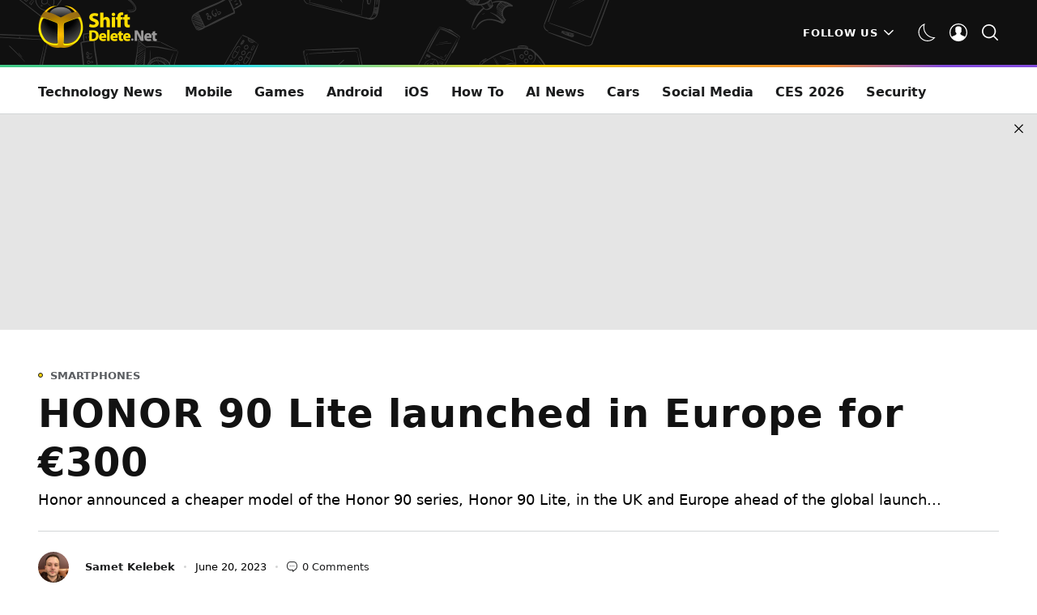

--- FILE ---
content_type: text/html; charset=UTF-8
request_url: https://en.shiftdelete.net/honor-90-lite-launched-in-the-uk-and-europe/
body_size: 21990
content:
<!doctype html>
<html lang="en-US">
<head>
	<meta charset="UTF-8" />
	<meta name="viewport" content="width=device-width, initial-scale=1, maximum-scale=5, viewport-fit=cover">
	<meta name="yandex-verification" content="9199f905ccc72b43" />
	<link rel="profile" href="https://gmpg.org/xfn/11">
	<meta name="theme-color" content="#101010">
	<link rel="canonical" href="https://en.shiftdelete.net/honor-90-lite-launched-in-the-uk-and-europe/">
	<link rel="alternate" href="https://en.shiftdelete.net/honor-90-lite-launched-in-the-uk-and-europe/" hreflang="en-us" />
 	<link rel="alternate" href="https://en.shiftdelete.net/" hreflang="x-default" />
	<!-- Global site tag (gtag.js) - Google Analytics -->
<script async src="https://www.googletagmanager.com/gtag/js?id=G-98PS1KZBMD"></script>
<script>
  window.dataLayer = window.dataLayer || [];
  function gtag(){dataLayer.push(arguments);}
  gtag('js', new Date());
  gtag('config', 'G-98PS1KZBMD');
</script>
<!-- Yandex.Metrika counter -->
<script type="text/javascript" >
   (function(m,e,t,r,i,k,a){m[i]=m[i]||function(){(m[i].a=m[i].a||[]).push(arguments)};
   m[i].l=1*new Date();
   for (var j = 0; j < document.scripts.length; j++) {if (document.scripts[j].src === r) { return; }}
   k=e.createElement(t),a=e.getElementsByTagName(t)[0],k.async=1,k.src=r,a.parentNode.insertBefore(k,a)})
   (window, document, "script", "https://mc.yandex.ru/metrika/tag.js", "ym");

   ym(101617810, "init", {
        clickmap:true,
        trackLinks:true,
        accurateTrackBounce:true
   });
</script>
<noscript><div><img src="https://mc.yandex.ru/watch/101617810" style="position:absolute; left:-9999px;" alt="" /></div></noscript>
<!-- /Yandex.Metrika counter -->
	<meta name='robots' content='index, follow, max-image-preview:large, max-snippet:-1, max-video-preview:-1' />

	<!-- This site is optimized with the Yoast SEO Premium plugin v26.5 (Yoast SEO v26.5) - https://yoast.com/wordpress/plugins/seo/ -->
	<title>HONOR 90 Lite launched in Europe for €300 - ShiftDelete.Net Global</title>
	<meta name="description" content="Honor announced a cheaper model of the Honor 90 series, Honor 90 Lite, in the UK and Europe ahead of the global launch..." />
	<link rel="canonical" href="https://en.shiftdelete.net/honor-90-lite-launched-in-the-uk-and-europe/" />
	<meta property="og:locale" content="en_US" />
	<meta property="og:type" content="article" />
	<meta property="og:title" content="HONOR 90 Lite launched in Europe for €300" />
	<meta property="og:description" content="Honor announced a cheaper model of the Honor 90 series, Honor 90 Lite, in the UK and Europe ahead of the global launch..." />
	<meta property="og:url" content="https://en.shiftdelete.net/honor-90-lite-launched-in-the-uk-and-europe/" />
	<meta property="og:site_name" content="ShiftDelete.Net Global" />
	<meta property="article:publisher" content="https://www.facebook.com/ShiftDeleteGlobal" />
	<meta property="article:published_time" content="2023-06-20T12:04:39+00:00" />
	<meta property="article:modified_time" content="2023-06-20T12:04:40+00:00" />
	<meta property="og:image" content="https://en.shiftdelete.net/wp-content/uploads/2023/06/honor-90-lite-1.jpg" />
	<meta property="og:image:width" content="1280" />
	<meta property="og:image:height" content="720" />
	<meta property="og:image:type" content="image/jpeg" />
	<meta name="author" content="Samet Kelebek" />
	<meta name="twitter:card" content="summary_large_image" />
	<meta name="twitter:creator" content="@ShiftDeleteEn" />
	<meta name="twitter:site" content="@ShiftDeleteEn" />
	<meta name="twitter:label1" content="Written by" />
	<meta name="twitter:data1" content="Samet Kelebek" />
	<meta name="twitter:label2" content="Est. reading time" />
	<meta name="twitter:data2" content="3 minutes" />
	<script type="application/ld+json" class="yoast-schema-graph">{"@context":"https://schema.org","@graph":[{"@type":"NewsArticle","@id":"https://en.shiftdelete.net/honor-90-lite-launched-in-the-uk-and-europe/#article","isPartOf":{"@id":"https://en.shiftdelete.net/honor-90-lite-launched-in-the-uk-and-europe/"},"author":{"name":"Samet Kelebek","@id":"https://en.shiftdelete.net/#/schema/person/8dc9177f7fde30b34a5e5164efcfbeee"},"headline":"HONOR 90 Lite launched in Europe for €300","datePublished":"2023-06-20T12:04:39+00:00","dateModified":"2023-06-20T12:04:40+00:00","mainEntityOfPage":{"@id":"https://en.shiftdelete.net/honor-90-lite-launched-in-the-uk-and-europe/"},"wordCount":368,"commentCount":0,"publisher":{"@id":"https://en.shiftdelete.net/#organization"},"image":{"@id":"https://en.shiftdelete.net/honor-90-lite-launched-in-the-uk-and-europe/#primaryimage"},"thumbnailUrl":"https://en.shiftdelete.net/wp-content/uploads/2023/06/honor-90-lite-1.jpg","keywords":["Honor 90 Lite"],"articleSection":["News","Smartphones","Technology"],"inLanguage":"en-US","potentialAction":[{"@type":"CommentAction","name":"Comment","target":["https://en.shiftdelete.net/honor-90-lite-launched-in-the-uk-and-europe/#respond"]}],"copyrightYear":"2023","copyrightHolder":{"@id":"https://en.shiftdelete.net/#organization"}},{"@type":"WebPage","@id":"https://en.shiftdelete.net/honor-90-lite-launched-in-the-uk-and-europe/","url":"https://en.shiftdelete.net/honor-90-lite-launched-in-the-uk-and-europe/","name":"HONOR 90 Lite launched in Europe for €300 - ShiftDelete.Net Global","isPartOf":{"@id":"https://en.shiftdelete.net/#website"},"primaryImageOfPage":{"@id":"https://en.shiftdelete.net/honor-90-lite-launched-in-the-uk-and-europe/#primaryimage"},"image":{"@id":"https://en.shiftdelete.net/honor-90-lite-launched-in-the-uk-and-europe/#primaryimage"},"thumbnailUrl":"https://en.shiftdelete.net/wp-content/uploads/2023/06/honor-90-lite-1.jpg","datePublished":"2023-06-20T12:04:39+00:00","dateModified":"2023-06-20T12:04:40+00:00","description":"Honor announced a cheaper model of the Honor 90 series, Honor 90 Lite, in the UK and Europe ahead of the global launch...","breadcrumb":{"@id":"https://en.shiftdelete.net/honor-90-lite-launched-in-the-uk-and-europe/#breadcrumb"},"inLanguage":"en-US","potentialAction":[{"@type":"ReadAction","target":["https://en.shiftdelete.net/honor-90-lite-launched-in-the-uk-and-europe/"]}]},{"@type":"ImageObject","inLanguage":"en-US","@id":"https://en.shiftdelete.net/honor-90-lite-launched-in-the-uk-and-europe/#primaryimage","url":"https://en.shiftdelete.net/wp-content/uploads/2023/06/honor-90-lite-1.jpg","contentUrl":"https://en.shiftdelete.net/wp-content/uploads/2023/06/honor-90-lite-1.jpg","width":1280,"height":720,"caption":"Honor 90 Lite launched"},{"@type":"BreadcrumbList","@id":"https://en.shiftdelete.net/honor-90-lite-launched-in-the-uk-and-europe/#breadcrumb","itemListElement":[{"@type":"ListItem","position":1,"name":"Home","item":"https://en.shiftdelete.net/"},{"@type":"ListItem","position":2,"name":"HONOR 90 Lite launched in Europe for €300"}]},{"@type":"WebSite","@id":"https://en.shiftdelete.net/#website","url":"https://en.shiftdelete.net/","name":"ShiftDelete.Net Global","description":"Latest, timely, accurate, and relevant technology, science, entertainment, hardware &amp; software and mobile news from around the globe.","publisher":{"@id":"https://en.shiftdelete.net/#organization"},"potentialAction":[{"@type":"SearchAction","target":{"@type":"EntryPoint","urlTemplate":"https://en.shiftdelete.net/?s={search_term_string}"},"query-input":{"@type":"PropertyValueSpecification","valueRequired":true,"valueName":"search_term_string"}}],"inLanguage":"en-US"},{"@type":"Organization","@id":"https://en.shiftdelete.net/#organization","name":"ShiftDelete.Net Global","url":"https://en.shiftdelete.net/","logo":{"@type":"ImageObject","inLanguage":"en-US","@id":"https://en.shiftdelete.net/#/schema/logo/image/","url":"https://en.shiftdelete.net/wp-content/uploads/2022/05/logo-2x.webp","contentUrl":"https://en.shiftdelete.net/wp-content/uploads/2022/05/logo-2x.webp","width":294,"height":104,"caption":"ShiftDelete.Net Global"},"image":{"@id":"https://en.shiftdelete.net/#/schema/logo/image/"},"sameAs":["https://www.facebook.com/ShiftDeleteGlobal","https://x.com/ShiftDeleteEn"]},{"@type":"Person","@id":"https://en.shiftdelete.net/#/schema/person/8dc9177f7fde30b34a5e5164efcfbeee","name":"Samet Kelebek","image":{"@type":"ImageObject","inLanguage":"en-US","@id":"https://en.shiftdelete.net/#/schema/person/image/","url":"https://secure.gravatar.com/avatar/928689dcd2078b6849342b93f87f58750e87d8f0f3ad29c7f36bdde6df83365a?s=96&d=https%3A%2F%2Fen.shiftdelete.net%2Fwp-content%2Fthemes%2Fshiftdelete%2Fassets%2Fimg%2Favatar.png&r=g","contentUrl":"https://secure.gravatar.com/avatar/928689dcd2078b6849342b93f87f58750e87d8f0f3ad29c7f36bdde6df83365a?s=96&d=https%3A%2F%2Fen.shiftdelete.net%2Fwp-content%2Fthemes%2Fshiftdelete%2Fassets%2Fimg%2Favatar.png&r=g","caption":"Samet Kelebek"},"description":"ShiftDelete.Net Global | Contributing Editor","url":"https://en.shiftdelete.net/author/samet-kelebek/"}]}</script>
	<!-- / Yoast SEO Premium plugin. -->


<link rel="alternate" type="application/rss+xml" title="ShiftDelete.Net Global &raquo; Feed" href="https://en.shiftdelete.net/feed/" />
<link rel="alternate" type="application/rss+xml" title="ShiftDelete.Net Global &raquo; Comments Feed" href="https://en.shiftdelete.net/comments/feed/" />
<link rel="alternate" type="application/rss+xml" title="ShiftDelete.Net Global &raquo; HONOR 90 Lite launched in Europe for €300 Comments Feed" href="https://en.shiftdelete.net/honor-90-lite-launched-in-the-uk-and-europe/feed/" />
<style id='wp-img-auto-sizes-contain-inline-css' type='text/css'>
img:is([sizes=auto i],[sizes^="auto," i]){contain-intrinsic-size:3000px 1500px}
/*# sourceURL=wp-img-auto-sizes-contain-inline-css */
</style>
<link rel='stylesheet' id='dashicons-css' href='https://en.shiftdelete.net/wp-includes/css/dashicons.min.css?ver=6.9' media='all' />
<link rel='stylesheet' id='post-views-counter-frontend-css' href='https://en.shiftdelete.net/wp-content/plugins/post-views-counter/css/frontend.min.css?ver=1.6.0' media='all' />
<style id='wp-block-library-inline-css' type='text/css'>
:root{--wp-block-synced-color:#7a00df;--wp-block-synced-color--rgb:122,0,223;--wp-bound-block-color:var(--wp-block-synced-color);--wp-editor-canvas-background:#ddd;--wp-admin-theme-color:#007cba;--wp-admin-theme-color--rgb:0,124,186;--wp-admin-theme-color-darker-10:#006ba1;--wp-admin-theme-color-darker-10--rgb:0,107,160.5;--wp-admin-theme-color-darker-20:#005a87;--wp-admin-theme-color-darker-20--rgb:0,90,135;--wp-admin-border-width-focus:2px}@media (min-resolution:192dpi){:root{--wp-admin-border-width-focus:1.5px}}.wp-element-button{cursor:pointer}:root .has-very-light-gray-background-color{background-color:#eee}:root .has-very-dark-gray-background-color{background-color:#313131}:root .has-very-light-gray-color{color:#eee}:root .has-very-dark-gray-color{color:#313131}:root .has-vivid-green-cyan-to-vivid-cyan-blue-gradient-background{background:linear-gradient(135deg,#00d084,#0693e3)}:root .has-purple-crush-gradient-background{background:linear-gradient(135deg,#34e2e4,#4721fb 50%,#ab1dfe)}:root .has-hazy-dawn-gradient-background{background:linear-gradient(135deg,#faaca8,#dad0ec)}:root .has-subdued-olive-gradient-background{background:linear-gradient(135deg,#fafae1,#67a671)}:root .has-atomic-cream-gradient-background{background:linear-gradient(135deg,#fdd79a,#004a59)}:root .has-nightshade-gradient-background{background:linear-gradient(135deg,#330968,#31cdcf)}:root .has-midnight-gradient-background{background:linear-gradient(135deg,#020381,#2874fc)}:root{--wp--preset--font-size--normal:16px;--wp--preset--font-size--huge:42px}.has-regular-font-size{font-size:1em}.has-larger-font-size{font-size:2.625em}.has-normal-font-size{font-size:var(--wp--preset--font-size--normal)}.has-huge-font-size{font-size:var(--wp--preset--font-size--huge)}.has-text-align-center{text-align:center}.has-text-align-left{text-align:left}.has-text-align-right{text-align:right}.has-fit-text{white-space:nowrap!important}#end-resizable-editor-section{display:none}.aligncenter{clear:both}.items-justified-left{justify-content:flex-start}.items-justified-center{justify-content:center}.items-justified-right{justify-content:flex-end}.items-justified-space-between{justify-content:space-between}.screen-reader-text{border:0;clip-path:inset(50%);height:1px;margin:-1px;overflow:hidden;padding:0;position:absolute;width:1px;word-wrap:normal!important}.screen-reader-text:focus{background-color:#ddd;clip-path:none;color:#444;display:block;font-size:1em;height:auto;left:5px;line-height:normal;padding:15px 23px 14px;text-decoration:none;top:5px;width:auto;z-index:100000}html :where(.has-border-color){border-style:solid}html :where([style*=border-top-color]){border-top-style:solid}html :where([style*=border-right-color]){border-right-style:solid}html :where([style*=border-bottom-color]){border-bottom-style:solid}html :where([style*=border-left-color]){border-left-style:solid}html :where([style*=border-width]){border-style:solid}html :where([style*=border-top-width]){border-top-style:solid}html :where([style*=border-right-width]){border-right-style:solid}html :where([style*=border-bottom-width]){border-bottom-style:solid}html :where([style*=border-left-width]){border-left-style:solid}html :where(img[class*=wp-image-]){height:auto;max-width:100%}:where(figure){margin:0 0 1em}html :where(.is-position-sticky){--wp-admin--admin-bar--position-offset:var(--wp-admin--admin-bar--height,0px)}@media screen and (max-width:600px){html :where(.is-position-sticky){--wp-admin--admin-bar--position-offset:0px}}

/*# sourceURL=wp-block-library-inline-css */
</style><style id='wp-block-heading-inline-css' type='text/css'>
h1:where(.wp-block-heading).has-background,h2:where(.wp-block-heading).has-background,h3:where(.wp-block-heading).has-background,h4:where(.wp-block-heading).has-background,h5:where(.wp-block-heading).has-background,h6:where(.wp-block-heading).has-background{padding:1.25em 2.375em}h1.has-text-align-left[style*=writing-mode]:where([style*=vertical-lr]),h1.has-text-align-right[style*=writing-mode]:where([style*=vertical-rl]),h2.has-text-align-left[style*=writing-mode]:where([style*=vertical-lr]),h2.has-text-align-right[style*=writing-mode]:where([style*=vertical-rl]),h3.has-text-align-left[style*=writing-mode]:where([style*=vertical-lr]),h3.has-text-align-right[style*=writing-mode]:where([style*=vertical-rl]),h4.has-text-align-left[style*=writing-mode]:where([style*=vertical-lr]),h4.has-text-align-right[style*=writing-mode]:where([style*=vertical-rl]),h5.has-text-align-left[style*=writing-mode]:where([style*=vertical-lr]),h5.has-text-align-right[style*=writing-mode]:where([style*=vertical-rl]),h6.has-text-align-left[style*=writing-mode]:where([style*=vertical-lr]),h6.has-text-align-right[style*=writing-mode]:where([style*=vertical-rl]){rotate:180deg}
/*# sourceURL=https://en.shiftdelete.net/wp-includes/blocks/heading/style.min.css */
</style>
<style id='wp-block-image-inline-css' type='text/css'>
.wp-block-image>a,.wp-block-image>figure>a{display:inline-block}.wp-block-image img{box-sizing:border-box;height:auto;max-width:100%;vertical-align:bottom}@media not (prefers-reduced-motion){.wp-block-image img.hide{visibility:hidden}.wp-block-image img.show{animation:show-content-image .4s}}.wp-block-image[style*=border-radius] img,.wp-block-image[style*=border-radius]>a{border-radius:inherit}.wp-block-image.has-custom-border img{box-sizing:border-box}.wp-block-image.aligncenter{text-align:center}.wp-block-image.alignfull>a,.wp-block-image.alignwide>a{width:100%}.wp-block-image.alignfull img,.wp-block-image.alignwide img{height:auto;width:100%}.wp-block-image .aligncenter,.wp-block-image .alignleft,.wp-block-image .alignright,.wp-block-image.aligncenter,.wp-block-image.alignleft,.wp-block-image.alignright{display:table}.wp-block-image .aligncenter>figcaption,.wp-block-image .alignleft>figcaption,.wp-block-image .alignright>figcaption,.wp-block-image.aligncenter>figcaption,.wp-block-image.alignleft>figcaption,.wp-block-image.alignright>figcaption{caption-side:bottom;display:table-caption}.wp-block-image .alignleft{float:left;margin:.5em 1em .5em 0}.wp-block-image .alignright{float:right;margin:.5em 0 .5em 1em}.wp-block-image .aligncenter{margin-left:auto;margin-right:auto}.wp-block-image :where(figcaption){margin-bottom:1em;margin-top:.5em}.wp-block-image.is-style-circle-mask img{border-radius:9999px}@supports ((-webkit-mask-image:none) or (mask-image:none)) or (-webkit-mask-image:none){.wp-block-image.is-style-circle-mask img{border-radius:0;-webkit-mask-image:url('data:image/svg+xml;utf8,<svg viewBox="0 0 100 100" xmlns="http://www.w3.org/2000/svg"><circle cx="50" cy="50" r="50"/></svg>');mask-image:url('data:image/svg+xml;utf8,<svg viewBox="0 0 100 100" xmlns="http://www.w3.org/2000/svg"><circle cx="50" cy="50" r="50"/></svg>');mask-mode:alpha;-webkit-mask-position:center;mask-position:center;-webkit-mask-repeat:no-repeat;mask-repeat:no-repeat;-webkit-mask-size:contain;mask-size:contain}}:root :where(.wp-block-image.is-style-rounded img,.wp-block-image .is-style-rounded img){border-radius:9999px}.wp-block-image figure{margin:0}.wp-lightbox-container{display:flex;flex-direction:column;position:relative}.wp-lightbox-container img{cursor:zoom-in}.wp-lightbox-container img:hover+button{opacity:1}.wp-lightbox-container button{align-items:center;backdrop-filter:blur(16px) saturate(180%);background-color:#5a5a5a40;border:none;border-radius:4px;cursor:zoom-in;display:flex;height:20px;justify-content:center;opacity:0;padding:0;position:absolute;right:16px;text-align:center;top:16px;width:20px;z-index:100}@media not (prefers-reduced-motion){.wp-lightbox-container button{transition:opacity .2s ease}}.wp-lightbox-container button:focus-visible{outline:3px auto #5a5a5a40;outline:3px auto -webkit-focus-ring-color;outline-offset:3px}.wp-lightbox-container button:hover{cursor:pointer;opacity:1}.wp-lightbox-container button:focus{opacity:1}.wp-lightbox-container button:focus,.wp-lightbox-container button:hover,.wp-lightbox-container button:not(:hover):not(:active):not(.has-background){background-color:#5a5a5a40;border:none}.wp-lightbox-overlay{box-sizing:border-box;cursor:zoom-out;height:100vh;left:0;overflow:hidden;position:fixed;top:0;visibility:hidden;width:100%;z-index:100000}.wp-lightbox-overlay .close-button{align-items:center;cursor:pointer;display:flex;justify-content:center;min-height:40px;min-width:40px;padding:0;position:absolute;right:calc(env(safe-area-inset-right) + 16px);top:calc(env(safe-area-inset-top) + 16px);z-index:5000000}.wp-lightbox-overlay .close-button:focus,.wp-lightbox-overlay .close-button:hover,.wp-lightbox-overlay .close-button:not(:hover):not(:active):not(.has-background){background:none;border:none}.wp-lightbox-overlay .lightbox-image-container{height:var(--wp--lightbox-container-height);left:50%;overflow:hidden;position:absolute;top:50%;transform:translate(-50%,-50%);transform-origin:top left;width:var(--wp--lightbox-container-width);z-index:9999999999}.wp-lightbox-overlay .wp-block-image{align-items:center;box-sizing:border-box;display:flex;height:100%;justify-content:center;margin:0;position:relative;transform-origin:0 0;width:100%;z-index:3000000}.wp-lightbox-overlay .wp-block-image img{height:var(--wp--lightbox-image-height);min-height:var(--wp--lightbox-image-height);min-width:var(--wp--lightbox-image-width);width:var(--wp--lightbox-image-width)}.wp-lightbox-overlay .wp-block-image figcaption{display:none}.wp-lightbox-overlay button{background:none;border:none}.wp-lightbox-overlay .scrim{background-color:#fff;height:100%;opacity:.9;position:absolute;width:100%;z-index:2000000}.wp-lightbox-overlay.active{visibility:visible}@media not (prefers-reduced-motion){.wp-lightbox-overlay.active{animation:turn-on-visibility .25s both}.wp-lightbox-overlay.active img{animation:turn-on-visibility .35s both}.wp-lightbox-overlay.show-closing-animation:not(.active){animation:turn-off-visibility .35s both}.wp-lightbox-overlay.show-closing-animation:not(.active) img{animation:turn-off-visibility .25s both}.wp-lightbox-overlay.zoom.active{animation:none;opacity:1;visibility:visible}.wp-lightbox-overlay.zoom.active .lightbox-image-container{animation:lightbox-zoom-in .4s}.wp-lightbox-overlay.zoom.active .lightbox-image-container img{animation:none}.wp-lightbox-overlay.zoom.active .scrim{animation:turn-on-visibility .4s forwards}.wp-lightbox-overlay.zoom.show-closing-animation:not(.active){animation:none}.wp-lightbox-overlay.zoom.show-closing-animation:not(.active) .lightbox-image-container{animation:lightbox-zoom-out .4s}.wp-lightbox-overlay.zoom.show-closing-animation:not(.active) .lightbox-image-container img{animation:none}.wp-lightbox-overlay.zoom.show-closing-animation:not(.active) .scrim{animation:turn-off-visibility .4s forwards}}@keyframes show-content-image{0%{visibility:hidden}99%{visibility:hidden}to{visibility:visible}}@keyframes turn-on-visibility{0%{opacity:0}to{opacity:1}}@keyframes turn-off-visibility{0%{opacity:1;visibility:visible}99%{opacity:0;visibility:visible}to{opacity:0;visibility:hidden}}@keyframes lightbox-zoom-in{0%{transform:translate(calc((-100vw + var(--wp--lightbox-scrollbar-width))/2 + var(--wp--lightbox-initial-left-position)),calc(-50vh + var(--wp--lightbox-initial-top-position))) scale(var(--wp--lightbox-scale))}to{transform:translate(-50%,-50%) scale(1)}}@keyframes lightbox-zoom-out{0%{transform:translate(-50%,-50%) scale(1);visibility:visible}99%{visibility:visible}to{transform:translate(calc((-100vw + var(--wp--lightbox-scrollbar-width))/2 + var(--wp--lightbox-initial-left-position)),calc(-50vh + var(--wp--lightbox-initial-top-position))) scale(var(--wp--lightbox-scale));visibility:hidden}}
/*# sourceURL=https://en.shiftdelete.net/wp-includes/blocks/image/style.min.css */
</style>
<style id='wp-block-list-inline-css' type='text/css'>
ol,ul{box-sizing:border-box}:root :where(.wp-block-list.has-background){padding:1.25em 2.375em}
/*# sourceURL=https://en.shiftdelete.net/wp-includes/blocks/list/style.min.css */
</style>
<style id='wp-block-paragraph-inline-css' type='text/css'>
.is-small-text{font-size:.875em}.is-regular-text{font-size:1em}.is-large-text{font-size:2.25em}.is-larger-text{font-size:3em}.has-drop-cap:not(:focus):first-letter{float:left;font-size:8.4em;font-style:normal;font-weight:100;line-height:.68;margin:.05em .1em 0 0;text-transform:uppercase}body.rtl .has-drop-cap:not(:focus):first-letter{float:none;margin-left:.1em}p.has-drop-cap.has-background{overflow:hidden}:root :where(p.has-background){padding:1.25em 2.375em}:where(p.has-text-color:not(.has-link-color)) a{color:inherit}p.has-text-align-left[style*="writing-mode:vertical-lr"],p.has-text-align-right[style*="writing-mode:vertical-rl"]{rotate:180deg}
/*# sourceURL=https://en.shiftdelete.net/wp-includes/blocks/paragraph/style.min.css */
</style>
<style id='global-styles-inline-css' type='text/css'>
:root{--wp--preset--aspect-ratio--square: 1;--wp--preset--aspect-ratio--4-3: 4/3;--wp--preset--aspect-ratio--3-4: 3/4;--wp--preset--aspect-ratio--3-2: 3/2;--wp--preset--aspect-ratio--2-3: 2/3;--wp--preset--aspect-ratio--16-9: 16/9;--wp--preset--aspect-ratio--9-16: 9/16;--wp--preset--color--black: #000000;--wp--preset--color--cyan-bluish-gray: #abb8c3;--wp--preset--color--white: #ffffff;--wp--preset--color--pale-pink: #f78da7;--wp--preset--color--vivid-red: #cf2e2e;--wp--preset--color--luminous-vivid-orange: #ff6900;--wp--preset--color--luminous-vivid-amber: #fcb900;--wp--preset--color--light-green-cyan: #7bdcb5;--wp--preset--color--vivid-green-cyan: #00d084;--wp--preset--color--pale-cyan-blue: #8ed1fc;--wp--preset--color--vivid-cyan-blue: #0693e3;--wp--preset--color--vivid-purple: #9b51e0;--wp--preset--gradient--vivid-cyan-blue-to-vivid-purple: linear-gradient(135deg,rgb(6,147,227) 0%,rgb(155,81,224) 100%);--wp--preset--gradient--light-green-cyan-to-vivid-green-cyan: linear-gradient(135deg,rgb(122,220,180) 0%,rgb(0,208,130) 100%);--wp--preset--gradient--luminous-vivid-amber-to-luminous-vivid-orange: linear-gradient(135deg,rgb(252,185,0) 0%,rgb(255,105,0) 100%);--wp--preset--gradient--luminous-vivid-orange-to-vivid-red: linear-gradient(135deg,rgb(255,105,0) 0%,rgb(207,46,46) 100%);--wp--preset--gradient--very-light-gray-to-cyan-bluish-gray: linear-gradient(135deg,rgb(238,238,238) 0%,rgb(169,184,195) 100%);--wp--preset--gradient--cool-to-warm-spectrum: linear-gradient(135deg,rgb(74,234,220) 0%,rgb(151,120,209) 20%,rgb(207,42,186) 40%,rgb(238,44,130) 60%,rgb(251,105,98) 80%,rgb(254,248,76) 100%);--wp--preset--gradient--blush-light-purple: linear-gradient(135deg,rgb(255,206,236) 0%,rgb(152,150,240) 100%);--wp--preset--gradient--blush-bordeaux: linear-gradient(135deg,rgb(254,205,165) 0%,rgb(254,45,45) 50%,rgb(107,0,62) 100%);--wp--preset--gradient--luminous-dusk: linear-gradient(135deg,rgb(255,203,112) 0%,rgb(199,81,192) 50%,rgb(65,88,208) 100%);--wp--preset--gradient--pale-ocean: linear-gradient(135deg,rgb(255,245,203) 0%,rgb(182,227,212) 50%,rgb(51,167,181) 100%);--wp--preset--gradient--electric-grass: linear-gradient(135deg,rgb(202,248,128) 0%,rgb(113,206,126) 100%);--wp--preset--gradient--midnight: linear-gradient(135deg,rgb(2,3,129) 0%,rgb(40,116,252) 100%);--wp--preset--font-size--small: 13px;--wp--preset--font-size--medium: 20px;--wp--preset--font-size--large: 36px;--wp--preset--font-size--x-large: 42px;--wp--preset--spacing--20: 0.44rem;--wp--preset--spacing--30: 0.67rem;--wp--preset--spacing--40: 1rem;--wp--preset--spacing--50: 1.5rem;--wp--preset--spacing--60: 2.25rem;--wp--preset--spacing--70: 3.38rem;--wp--preset--spacing--80: 5.06rem;--wp--preset--shadow--natural: 6px 6px 9px rgba(0, 0, 0, 0.2);--wp--preset--shadow--deep: 12px 12px 50px rgba(0, 0, 0, 0.4);--wp--preset--shadow--sharp: 6px 6px 0px rgba(0, 0, 0, 0.2);--wp--preset--shadow--outlined: 6px 6px 0px -3px rgb(255, 255, 255), 6px 6px rgb(0, 0, 0);--wp--preset--shadow--crisp: 6px 6px 0px rgb(0, 0, 0);}:where(.is-layout-flex){gap: 0.5em;}:where(.is-layout-grid){gap: 0.5em;}body .is-layout-flex{display: flex;}.is-layout-flex{flex-wrap: wrap;align-items: center;}.is-layout-flex > :is(*, div){margin: 0;}body .is-layout-grid{display: grid;}.is-layout-grid > :is(*, div){margin: 0;}:where(.wp-block-columns.is-layout-flex){gap: 2em;}:where(.wp-block-columns.is-layout-grid){gap: 2em;}:where(.wp-block-post-template.is-layout-flex){gap: 1.25em;}:where(.wp-block-post-template.is-layout-grid){gap: 1.25em;}.has-black-color{color: var(--wp--preset--color--black) !important;}.has-cyan-bluish-gray-color{color: var(--wp--preset--color--cyan-bluish-gray) !important;}.has-white-color{color: var(--wp--preset--color--white) !important;}.has-pale-pink-color{color: var(--wp--preset--color--pale-pink) !important;}.has-vivid-red-color{color: var(--wp--preset--color--vivid-red) !important;}.has-luminous-vivid-orange-color{color: var(--wp--preset--color--luminous-vivid-orange) !important;}.has-luminous-vivid-amber-color{color: var(--wp--preset--color--luminous-vivid-amber) !important;}.has-light-green-cyan-color{color: var(--wp--preset--color--light-green-cyan) !important;}.has-vivid-green-cyan-color{color: var(--wp--preset--color--vivid-green-cyan) !important;}.has-pale-cyan-blue-color{color: var(--wp--preset--color--pale-cyan-blue) !important;}.has-vivid-cyan-blue-color{color: var(--wp--preset--color--vivid-cyan-blue) !important;}.has-vivid-purple-color{color: var(--wp--preset--color--vivid-purple) !important;}.has-black-background-color{background-color: var(--wp--preset--color--black) !important;}.has-cyan-bluish-gray-background-color{background-color: var(--wp--preset--color--cyan-bluish-gray) !important;}.has-white-background-color{background-color: var(--wp--preset--color--white) !important;}.has-pale-pink-background-color{background-color: var(--wp--preset--color--pale-pink) !important;}.has-vivid-red-background-color{background-color: var(--wp--preset--color--vivid-red) !important;}.has-luminous-vivid-orange-background-color{background-color: var(--wp--preset--color--luminous-vivid-orange) !important;}.has-luminous-vivid-amber-background-color{background-color: var(--wp--preset--color--luminous-vivid-amber) !important;}.has-light-green-cyan-background-color{background-color: var(--wp--preset--color--light-green-cyan) !important;}.has-vivid-green-cyan-background-color{background-color: var(--wp--preset--color--vivid-green-cyan) !important;}.has-pale-cyan-blue-background-color{background-color: var(--wp--preset--color--pale-cyan-blue) !important;}.has-vivid-cyan-blue-background-color{background-color: var(--wp--preset--color--vivid-cyan-blue) !important;}.has-vivid-purple-background-color{background-color: var(--wp--preset--color--vivid-purple) !important;}.has-black-border-color{border-color: var(--wp--preset--color--black) !important;}.has-cyan-bluish-gray-border-color{border-color: var(--wp--preset--color--cyan-bluish-gray) !important;}.has-white-border-color{border-color: var(--wp--preset--color--white) !important;}.has-pale-pink-border-color{border-color: var(--wp--preset--color--pale-pink) !important;}.has-vivid-red-border-color{border-color: var(--wp--preset--color--vivid-red) !important;}.has-luminous-vivid-orange-border-color{border-color: var(--wp--preset--color--luminous-vivid-orange) !important;}.has-luminous-vivid-amber-border-color{border-color: var(--wp--preset--color--luminous-vivid-amber) !important;}.has-light-green-cyan-border-color{border-color: var(--wp--preset--color--light-green-cyan) !important;}.has-vivid-green-cyan-border-color{border-color: var(--wp--preset--color--vivid-green-cyan) !important;}.has-pale-cyan-blue-border-color{border-color: var(--wp--preset--color--pale-cyan-blue) !important;}.has-vivid-cyan-blue-border-color{border-color: var(--wp--preset--color--vivid-cyan-blue) !important;}.has-vivid-purple-border-color{border-color: var(--wp--preset--color--vivid-purple) !important;}.has-vivid-cyan-blue-to-vivid-purple-gradient-background{background: var(--wp--preset--gradient--vivid-cyan-blue-to-vivid-purple) !important;}.has-light-green-cyan-to-vivid-green-cyan-gradient-background{background: var(--wp--preset--gradient--light-green-cyan-to-vivid-green-cyan) !important;}.has-luminous-vivid-amber-to-luminous-vivid-orange-gradient-background{background: var(--wp--preset--gradient--luminous-vivid-amber-to-luminous-vivid-orange) !important;}.has-luminous-vivid-orange-to-vivid-red-gradient-background{background: var(--wp--preset--gradient--luminous-vivid-orange-to-vivid-red) !important;}.has-very-light-gray-to-cyan-bluish-gray-gradient-background{background: var(--wp--preset--gradient--very-light-gray-to-cyan-bluish-gray) !important;}.has-cool-to-warm-spectrum-gradient-background{background: var(--wp--preset--gradient--cool-to-warm-spectrum) !important;}.has-blush-light-purple-gradient-background{background: var(--wp--preset--gradient--blush-light-purple) !important;}.has-blush-bordeaux-gradient-background{background: var(--wp--preset--gradient--blush-bordeaux) !important;}.has-luminous-dusk-gradient-background{background: var(--wp--preset--gradient--luminous-dusk) !important;}.has-pale-ocean-gradient-background{background: var(--wp--preset--gradient--pale-ocean) !important;}.has-electric-grass-gradient-background{background: var(--wp--preset--gradient--electric-grass) !important;}.has-midnight-gradient-background{background: var(--wp--preset--gradient--midnight) !important;}.has-small-font-size{font-size: var(--wp--preset--font-size--small) !important;}.has-medium-font-size{font-size: var(--wp--preset--font-size--medium) !important;}.has-large-font-size{font-size: var(--wp--preset--font-size--large) !important;}.has-x-large-font-size{font-size: var(--wp--preset--font-size--x-large) !important;}
/*# sourceURL=global-styles-inline-css */
</style>

<style id='classic-theme-styles-inline-css' type='text/css'>
/*! This file is auto-generated */
.wp-block-button__link{color:#fff;background-color:#32373c;border-radius:9999px;box-shadow:none;text-decoration:none;padding:calc(.667em + 2px) calc(1.333em + 2px);font-size:1.125em}.wp-block-file__button{background:#32373c;color:#fff;text-decoration:none}
/*# sourceURL=/wp-includes/css/classic-themes.min.css */
</style>
<link rel='stylesheet' id='thb-app-css' href='https://en.shiftdelete.net/wp-content/themes/shiftdelete/assets/css/app.css?ver=1684273526' media='all' />
<link rel='stylesheet' id='thb-shared-css' href='https://en.shiftdelete.net/wp-content/themes/shiftdelete/assets/css/shared.css?ver=1652903269' media='all' />
<link rel='stylesheet' id='thb-article-css' href='https://en.shiftdelete.net/wp-content/themes/shiftdelete/assets/css/article.css?ver=1684181546' media='all' />
<link rel='shortlink' href='https://en.shiftdelete.net/?p=608660' />
	<link rel='preconnect' href='//cm.g.doubleclick.net'>
	<link rel='preconnect' href='//pubads.g.doubleclick.net'>
	<link rel='preconnect' href='//apis.google.com'>
			<link rel='preconnect' href='//google-analytics.com'>
		<script async src="https://www.googletagmanager.com/gtag/js?id=G-98PS1KZBMD"></script>
		<script>
			window.dataLayer = window.dataLayer || [];

			function gtag() {
				dataLayer.push(arguments);
			}
			gtag('js', new Date());

			gtag('config', 'G-98PS1KZBMD');
		</script>
						<meta name="theme-color" content="#d35400">
	<style id="bec-color-style" type="text/css">
/* Block Editör Renkleri generated css */
:root {
--bec-color-vivid-red: #800000;
}

:root .has-vivid-red-color {
	color: var(--bec-color-vivid-red, #800000) !important;
}
:root .has-vivid-red-background-color {
	background-color: var(--bec-color-vivid-red, #800000) !important;
}
        </style><link rel="amphtml" href="https://en.shiftdelete.net/honor-90-lite-launched-in-the-uk-and-europe/amp/" /><link rel="icon" href="https://en.shiftdelete.net/wp-content/uploads/2021/12/sdn-favicon-150x150.png" sizes="32x32" />
<link rel="icon" href="https://en.shiftdelete.net/wp-content/uploads/2021/12/sdn-favicon-300x300.png" sizes="192x192" />
<link rel="apple-touch-icon" href="https://en.shiftdelete.net/wp-content/uploads/2021/12/sdn-favicon-300x300.png" />
<meta name="msapplication-TileImage" content="https://en.shiftdelete.net/wp-content/uploads/2021/12/sdn-favicon-300x300.png" />
		<style type="text/css" id="wp-custom-css">
			.sdn-network-bar .sdn-network a {
    margin-right: 10px;
    width: 90px;
}
@media only screen and (max-width: 600px) {
    .sdn-network-bar p {
        width: 100%;
        text-align: center; 
			display: inline;
    }

    .sdn-network-bar .sdn-network a {
					  height: 70px;
    width: 80px;
    align-items: center;
    margin-right: 10px;
    vertical-align: middle;
    }

    .sdn-network-bar .sdn-network {
        margin-bottom: 15px;
        display: flex;
        flex-wrap: wrap;
        justify-content: center;
    }
}
.wp-block-image .alignright {
    display: table !important;
    max-width: 100%;
}
.tag-single {
    max-width: 17% !important;
    display: unset !important;
    align-content: center;
    align-items: center;
    margin: 5px;
    white-space: nowrap;
    overflow: hidden;
    text-overflow: ellipsis;
    padding: 5px 10px;
    box-shadow: unset !important;
    background-color: #e6e6e6;
    border-radius: 3px;
}
.section-trending{
	display:none !important;
}

.flag-icon {
    width: 25px;
    height: 20px;
    display: inline-block;
    background-size: cover;
    background-position: center;
    border-radius: 3px;
	position: fixed;
 
}
.flag-en {
    background-image: url('https://shiftdelete.net/wp-content/themes/Newspaper-child/TR.svg');
}

.post-detail .thb-post-detail-meta .thb-post-sharing-area{
	display:none;
}		</style>
		
	<link rel="dns-prefetch" href="https://pagead2.googlesyndication.com">
	<link rel="dns-prefetch" href="https://tpc.googlesyndication.com">
	<link rel="dns-prefetch" href="https://www.googletagservices.com">
	<link rel="dns-prefetch" href="https://securepubads.g.doubleclick.net">
	<link rel="preload" as="script" href="https://securepubads.g.doubleclick.net/tag/js/gpt.js">
	<link rel="preconnect" href="https://securepubads.g.doubleclick.net">
	<link rel="preconnect" href="https://tpc.googlesyndication.com">
	<script async src="https://securepubads.g.doubleclick.net/tag/js/gpt.js"></script>
	<script async src="https://pagead2.googlesyndication.com/pagead/js/adsbygoogle.js?client=ca-pub-3374915960076162" crossorigin="anonymous"></script>
	<script>
		window.googletag = window.googletag || {};
		googletag.cmd = googletag.cmd || [];
		/* Start of Define Variables */
		var interstitialslot, anchorslot, oopslot1, mastheadslot, sidebarslot1, sidebarslot2, feedbannerslot1, feedbannerslot2, feedbannerslot3, feedbannerslot4, footerbannerslot;
		/* End of Define Variables */
		googletag.cmd.push(function() {
			/* Start of Responsive Size Mappings */

			var mastheadmapping = googletag.sizeMapping().addSize([1000, 100], [
				[970, 250],
				[970, 90],
				[728, 90]
			]).addSize([500, 100], [
				[468, 60],
				[728, 90],
				[320, 100]
			]).addSize([200, 100], [
				[320, 50],
				[320, 100]
			]).build();
			var footermapping = googletag.sizeMapping().addSize([750, 100], [
				[970, 250],
				[970, 90],
				[728, 90]
			]).addSize([500, 100], [
				[336, 280],
				[728, 90],
				[300, 250]
			]).addSize([200, 100], [
				[336, 280],
				[300, 250],
				[320, 100]
			]).build();
			var sidebarmapping = googletag.sizeMapping().addSize([1000, 100], [
				[336, 280],
				[300, 250]
			]).addSize([200, 100], []).build();
			var feedbannermapping = googletag.sizeMapping().addSize([1200, 100], [
				[336, 280],
				[300, 250],
				[728, 90],
				[468, 60]
			]).addSize([995, 100], [
				[336, 280],
				[300, 250],
				[320, 100],
				[320, 50]
			]).addSize([200, 100], [
				[336, 280],
				[300, 250],
				[320, 100],
				[320, 50]
			]).build();
			/* End of Responsive Size Mappings */
			/* Start of Targetings */
			googletag.pubads().setTargeting('PageID', ['608660']);
			googletag.pubads().setTargeting('Category', ['5,817222,1']);
			googletag.pubads().setTargeting('SubCategory', ['0']);
			googletag.pubads().setTargeting('AMPPages', ['0']);
			googletag.pubads().setTargeting('SDNEn', ['1']);
			/* End of Targetings */
			/* Start of Ad Units */
			interstitialslot = googletag.defineOutOfPageSlot('/41816724/SDN/Details-Interstitial', googletag.enums.OutOfPageFormat.INTERSTITIAL);
			if (interstitialslot) {
				interstitialslot.addService(googletag.pubads());
			}
			anchorslot = googletag.defineOutOfPageSlot('/41816724/SDN/Details-Anchor', googletag.enums.OutOfPageFormat.BOTTOM_ANCHOR);
			if (anchorslot && window.location.href != "https://shiftdelete.net/") {
				const AnchorTimeOut = setTimeout(AnchorShow, 5000);

				function AnchorShow() {
					anchorslot.addService(googletag.pubads());
					googletag.display(anchorslot);
				}
			}

			oopslot1 = googletag.defineOutOfPageSlot('/41816724/SDN/Details-OOP1', 'oopslot1').addService(googletag.pubads());
			mastheadslot = googletag.defineSlot('/41816724/SDN/Details-Masthead', [
				[320, 100],
				[728, 90],
				[320, 50],
				[970, 90],
				[970, 250],
				[468, 60]
			], 'mastheadslot').defineSizeMapping(mastheadmapping).addService(googletag.pubads());
			sidebarslot1 = googletag.defineSlot('/41816724/SDN/Details-Sidebar1', [
				[336, 280],
				[300, 250]
			], 'sidebarslot1').defineSizeMapping(sidebarmapping).addService(googletag.pubads());
			sidebarslot2 = googletag.defineSlot('/41816724/SDN/Details-Sidebar2', [
				[336, 280],
				[300, 250]
			], 'sidebarslot2').defineSizeMapping(sidebarmapping).addService(googletag.pubads());

			feedbannerslot1 = googletag.defineSlot('/41816724/SDN/Details-Feed1', [
				[336, 280],
				[300, 250],
				[320, 50],
				[320, 100]
			], 'feedbannerslot1').defineSizeMapping(feedbannermapping).addService(googletag.pubads());
			feedbannerslot2 = googletag.defineSlot('/41816724/SDN/Details-Feed2', [
				[336, 280],
				[300, 250],
				[320, 50],
				[320, 100]
			], 'feedbannerslot2').defineSizeMapping(feedbannermapping).addService(googletag.pubads());
			feedbannerslot3 = googletag.defineSlot('/41816724/SDN/Details-Feed3', [
				[336, 280],
				[300, 250],
				[320, 50],
				[320, 100]
			], 'feedbannerslot3').defineSizeMapping(feedbannermapping).addService(googletag.pubads());
			feedbannerslot4 = googletag.defineSlot('/41816724/SDN/Details-Feed4', [
				[336, 280],
				[300, 250],
				[320, 50],
				[320, 100]
			], 'feedbannerslot4').defineSizeMapping(feedbannermapping).addService(googletag.pubads());
			slot1 = googletag.defineSlot("/41816724/SDN/Details-Feed1", [
				[336, 280],
				[300, 250],
				[320, 50],
				[320, 100]
			]).setTargeting("test", "infinitescroll").addService(googletag.pubads());
			slot2 = googletag.defineSlot("/41816724/SDN/Details-Feed2", [
				[336, 280],
				[300, 250],
				[320, 50],
				[320, 100]
			]).setTargeting("test", "infinitescroll").addService(googletag.pubads());
			slot3 = googletag.defineSlot("/41816724/SDN/Details-Feed3", [
				[336, 280],
				[300, 250],
				[320, 50],
				[320, 100]
			]).setTargeting("test", "infinitescroll").addService(googletag.pubads());

			footerbannerslot = googletag.defineSlot('/41816724/SDN/Details-Footer', [
				[970, 250],
				[970, 90],
				[728, 90],
				[468, 60],
				[336, 280],
				[300, 250],
				[320, 100],
				[320, 50], 'fluid'
			], 'footerbannerslot').defineSizeMapping(footermapping).addService(googletag.pubads());
			/* End of Ad Units */

			googletag.pubads().enableSingleRequest();
			googletag.pubads().enableLazyLoad({
				fetchMarginPercent: 100,
				renderMarginPercent: 0,
				mobileScaling: 2.0
			});
			googletag.pubads().setCentering(true);
			googletag.pubads().collapseEmptyDivs();
			googletag.enableServices();
		});
		const AdReload = setInterval(refreshAllSlots, 30000);

		function refreshAllSlots() {
			googletag.cmd.push(() => {
				googletag.pubads().refresh();
			});
		}
	</script>
	<script async src="https://fundingchoicesmessages.google.com/i/pub-3374915960076162?ers=1" nonce="jfMSc4iXdf8iuokR6zwF4g"></script>
	<script nonce="jfMSc4iXdf8iuokR6zwF4g">
		(function() {
			function signalGooglefcPresent() {
				if (!window.frames['googlefcPresent']) {
					if (document.body) {
						const iframe = document.createElement('iframe');
						iframe.style = 'width: 0; height: 0; border: none; z-index: -1000; left: -1000px; top: -1000px;';
						iframe.style.display = 'none';
						iframe.name = 'googlefcPresent';
						document.body.appendChild(iframe);
					} else {
						setTimeout(signalGooglefcPresent, 0);
					}
				}
			}
			signalGooglefcPresent();
		})();
	</script>
	<style type="text/css">
		@media only screen and (max-width: 999px) {
			#header-container {
				display: flex;
				justify-content: center;
				align-items: center;
				min-height: 100px;
			}
		}

		@media only screen and (min-width: 1000px) {
			#header-container {
				display: flex;
				justify-content: center;
				align-items: center;
				min-height: 250px;
			}
		}
	</style>
				<style type="text/css" id="c4wp-checkout-css">
					.woocommerce-checkout .c4wp_captcha_field {
						margin-bottom: 10px;
						margin-top: 15px;
						position: relative;
						display: inline-block;
					}
				</style>
							<style type="text/css" id="c4wp-v3-lp-form-css">
				.login #login, .login #lostpasswordform {
					min-width: 350px !important;
				}
				.wpforms-field-c4wp iframe {
					width: 100% !important;
				}
			</style>
			</head>
<body class="wp-singular post-template-default single single-post postid-608660 single-format-standard wp-custom-logo wp-theme-shiftdelete thb-dark-mode-off">
<!-- Start Wrapper -->
<div id="wrapper">
	<div class="header-container">
	<div class="header-wrapper">
		<header class="header-logo-row">
			<div class="row">
				<div class="small-12 columns">
						<div class="mobile-toggle-holder thb-secondary-item">
		<div class="mobile-toggle">
			<span></span><span></span><span></span>
		</div>
	</div>
						<div class="logo-holder">
						<a href="https://en.shiftdelete.net/" class="logolink" title="ShiftDelete.Net Global">
						<h1><img src="https://en.shiftdelete.net/wp-content/themes/shiftdelete/assets/img/logo-2x.png" width="147" height="52" alt="ShiftDelete.net"/></h1>
						</a>
					</div>
					<div class="thb-secondary-area">
							<div class="thb-secondary-item thb-quick-follow thb-full-menu">
		<div class="menu-item-has-children">
			<span class="thb-follow-us">FOLLOW US</span>
			<ul class="sub-menu thb-follow-submenu">
				<li class="social-list">
					<a href="https://www.facebook.com/ShiftDeleteGlobal" target="_blank" rel="nofollow noreferrer" class="social-facebook" aria-label="Facebook">
						<i class="thb-icon-facebook-squared"></i>
					</a>
					<a href="https://twitter.com/ShiftDeleteEn/" target="_blank" rel="nofollow noreferrer" class="social-twitter" aria-label="Twitter">
						<i class="thb-icon-twitter"></i>
					</a>
					<!--<a href="https://www.youtube.com/channel/UCzNu79N8Lq1wUY52MkhWKSA" rel="nofollow noreferrer" target="_blank" class="social-youtube" aria-label="YouTube">
						<i class="thb-icon-youtube"></i>
					</a>-->
					<a href="https://www.instagram.com/shiftdeleteglobal" target="_blank" rel="nofollow noreferrer" class="social-instagram" aria-label="Instagram">
						<i class="thb-icon-instagram"></i>
					</a>
				
					<a data-flip-widget="ico" href="https://flipboard.com/@shiftdeletenet/shiftdelete-net-global-oqatck0gy"><img src="https://cdn.flipboard.com/badges/flipboard_sbsw.png" alt="Flipboard" />
          </a><script src="https://cdn.flipboard.com/web/buttons/js/flbuttons.min.js"
          type="text/javascript"></script>

				</li>
				
				
				<!--<li>
					<p class="menu-label"></p>
					<a href="https://sosyopat.com.tr" title="Sosyopat" rel="nofollow noreferrer" target="_blank" class="sdn-network-link">
											</a>
					<a href="https://www.sihirlielma.com/" title="Sihirli Elma" rel="nofollow noreferrer" target="_blank" class="sdn-network-link">
											</a>
					<a href="https://pembeteknoloji.com.tr" title="Pembe Teknoloji" rel="nofollow noreferrer" target="_blank" class="sdn-network-link">
											</a>
					<a href="https://techinside.com" title="Tech Inside" rel="nofollow noreferrer" target="_blank" class="sdn-network-link">
											</a>
				</li>
				<li>
					<p class="menu-label">SDN Technology News</p>
					<a href="https://itunes.apple.com/tr/app/sdn-mobil-teknoloji-haberleri/id373041706" class="thb-app-link" target="_blank" rel="nofollow noreferrer" aria-label="App Store"><img src="https://en.shiftdelete.net/wp-content/themes/shiftdelete/assets/img/appstore.png" alt="App Store" width="118" height="35" loading="lazy" /></a>
					<a href="https://play.google.com/store/apps/details?id=com.mobilike.sdn" class="thb-app-link" target="_blank" rel="nofollow noreferrer" aria-label="Google Play"><img src="https://en.shiftdelete.net/wp-content/themes/shiftdelete/assets/img/playstore.png" alt="Play Store" width="118" height="35" loading="lazy" /></a>
				</li>
				<li>
					<p class="menu-label">Mediatrend Technological Life Magazine</p>
					<a href="https://itunes.apple.com/us/app/mediatrend/id445812455?mt=8" class="thb-app-link" target="_blank" rel="nofollow noreferrer" aria-label="App Store"><img src="https://en.shiftdelete.net/wp-content/themes/shiftdelete/assets/img/appstore.png" alt="App Store" width="118" height="35" loading="lazy" /></a>
					<a href="https://open.dergilik.com.tr/magazineDetail/55340" class="thb-app-link" target="_blank" rel="nofollow noreferrer" aria-label="Google Play"><img src="https://en.shiftdelete.net/wp-content/themes/shiftdelete/assets/img/playstore.png" alt="Play Store" width="118" height="35" loading="lazy" /></a>
				</li>-->
			</ul>
			
		</div>
	</div>
								<div class="thb-secondary-item thb-light-toggle ">
		<div class="thb-light-toggle-icon">
			<span class="toggle-icon dark-icon"><svg xmlns="http://www.w3.org/2000/svg" width="22" height="22" viewBox="289 529 22 22">
  <path d="M300.957 551c-6.327 0-11.457-5.01-11.457-11.192 0-4.56 2.831-8.663 7.157-10.374l1.091-.434-.345 1.1c-2.046 6.537 1.72 13.455 8.411 15.453 1.136.339 2.315.52 3.503.539h1.183l-.76.887c-2.172 2.546-5.389 4.02-8.783 4.021zm-4.926-20.062c-5.02 2.651-6.889 8.775-4.176 13.679 2.713 4.902 8.981 6.729 14.001 4.079.81-.429 1.558-.959 2.223-1.581-7.003-.748-12.317-6.51-12.351-13.392-.001-.936.098-1.869.295-2.785h.008z"/>
</svg></span>
			<span class="toggle-icon light-icon"><svg xmlns="http://www.w3.org/2000/svg" width="22" height="22" viewBox="289 529 22 22">
  <path d="M299.984 548.293c-.366.016-.678.299-.678.678 0 .449 0 .898.002 1.352 0 .354.312.693.678.678.366-.018.678-.299.678-.678 0-.449 0-.898-.002-1.352 0-.354-.312-.694-.678-.678zm0-16.587c.368-.018.678-.298.678-.677 0-.45 0-.899.002-1.351 0-.354-.312-.693-.678-.677-.368.016-.678.298-.678.677 0 .45 0 .899-.002 1.351.001.354.312.693.678.677zm5.254 6.434c-.107-.273-.229-.541-.374-.797-.542-.929-1.358-1.71-2.325-2.181-1.067-.519-2.252-.68-3.42-.479-1.085.184-2.113.736-2.893 1.512-.781.777-1.334 1.807-1.525 2.895-.207 1.168-.052 2.354.46 3.426.463.973 1.24 1.799 2.163 2.342.973.574 2.132.84 3.256.732 1.161-.111 2.238-.566 3.127-1.328.827-.711 1.436-1.693 1.711-2.75.29-1.1.236-2.313-.18-3.372zm5.083 1.195c-.449 0-.898 0-1.351.002-.354 0-.693.312-.678.678.017.366.299.678.678.678.449 0 .899 0 1.351-.002.354 0 .693-.313.678-.678s-.298-.678-.678-.678zm-18.615.68c-.018-.367-.298-.678-.677-.678-.45 0-.899 0-1.352-.002-.354 0-.692.312-.677.678.016.368.298.678.677.678.45 0 .899 0 1.352.002.355 0 .694-.312.677-.678zm13.357 7.399c-.176-.307-.621-.439-.926-.244-.31.199-.434.6-.244.928.229.393.454.785.683 1.18.176.309.621.441.926.244.312-.197.434-.596.244-.926-.228-.393-.454-.785-.683-1.182zm-10.126-14.834c.176.308.621.44.926.244.31-.199.434-.596.244-.926-.229-.394-.454-.786-.683-1.181-.176-.308-.621-.44-.926-.244-.31.199-.434.598-.244.926.228.393.454.786.683 1.181zm13.16 3.526c.394-.228.786-.454 1.182-.683.307-.176.44-.621.244-.925-.199-.312-.597-.434-.927-.244-.393.228-.785.455-1.181.682-.308.177-.44.621-.244.926.198.309.599.433.926.244zm-16.199 7.789c-.393.227-.786.453-1.182.682-.307.176-.439.621-.243.926.198.309.599.434.926.244.393-.229.786-.455 1.181-.682.308-.176.441-.621.244-.926-.198-.311-.595-.436-.926-.244zm3.964 3.279c-.323-.172-.738-.084-.926.244-.229.393-.454.785-.683 1.18-.178.309-.081.758.244.928.323.17.738.084.926-.244.229-.395.454-.787.683-1.182.179-.307.082-.758-.244-.926zm8.276-14.347c.323.171.738.085.926-.244.229-.393.454-.786.683-1.182.178-.307.081-.756-.244-.925-.323-.17-.736-.083-.926.244-.229.393-.454.786-.683 1.181-.179.307-.082.756.244.926zm-13.418 2.596c.393.229.786.455 1.181.683.308.179.757.081.927-.244.171-.323.083-.738-.244-.926-.394-.228-.786-.454-1.182-.682-.307-.178-.757-.081-.926.244-.172.323-.086.738.244.925zm18.56 9.153c-.393-.229-.786-.455-1.181-.682-.308-.18-.757-.082-.927.244-.171.322-.086.738.244.926.394.227.786.453 1.182.682.307.178.757.08.926-.244.169-.322.083-.736-.244-.926z"/>
</svg></span>
		</div>
	</div>
								<div class="thb-secondary-item thb-quick-profile thb-full-menu">
		<div class="thb-item-icon-wrapper menu-item-has-children">
			<svg class="thb-account-icon" xmlns="http://www.w3.org/2000/svg" width="22" height="22" viewBox="289 529 22 22">
  <path d="M300 529c-6.065 0-11 4.935-11 11.001 0 2.571.889 4.937 2.373 6.812.226.285.465.56.718.82 2.002 2.074 4.807 3.367 7.909 3.367s5.907-1.293 7.909-3.367c.252-.261.491-.534.718-.82 1.483-1.875 2.373-4.24 2.373-6.812 0-6.066-4.935-11.001-11-11.001zm8.066 16.397c-.784-.69-2.32-1.214-3.113-1.567-.493-.22-1.052-.354-1.347-.576l-1.347-1.3.688-1.88c.82-.235 1.188-2.16.659-2.208.182-.989.356-2.337.1-3.242-.306-1.282-1.85-2.258-3.711-2.258-1.944 0-3.544 1.065-3.745 2.433-.191.897-.027 2.14.143 3.067-.528.048-.147 1.978.674 2.213l.673 1.875-1.347 1.299c-.295.224-.853.356-1.346.576-.793.354-2.329.878-3.113 1.568-1.035-1.544-1.64-3.4-1.64-5.397 0-5.361 4.346-9.707 9.706-9.707s9.706 4.345 9.706 9.707c0 1.998-.604 3.854-1.64 5.397z"/>
</svg>			<ul class="sub-menu">
									<li class="menu-item"><a href="https://en.shiftdelete.net/register?form=login">Subscriber Login</a></li>
					<li class="menu-item"><a href="https://en.shiftdelete.net/register">Subscribe</a></li>
							</ul>
		</div>
	</div>
								<div class="thb-secondary-item thb-quick-search">
		<div class="thb-item-icon-wrapper">
			<svg xmlns="http://www.w3.org/2000/svg" width="22" height="22" viewBox="289 529 22 22">
  <path d="M309.75 548.584l-4.483-4.484c1.233-1.5 2-3.383 2-5.466.017-4.75-3.866-8.634-8.634-8.634-4.767 0-8.633 3.883-8.633 8.634 0 4.749 3.883 8.634 8.633 8.634 2.084 0 3.967-.768 5.467-2l4.483 4.482c.167.167.384.25.583.25.2 0 .434-.083.584-.25.333-.316.333-.85 0-1.166zm-18.084-9.95c0-3.833 3.134-6.967 6.967-6.967 3.834 0 6.967 3.134 6.967 6.967s-3.133 6.966-6.967 6.966c-3.833 0-6.967-3.117-6.967-6.966z"/>
</svg>		</div>
	</div>
						</div>
				</div>
			</div>
			<div class="thb-search-form">
				<div class="row">
					<div class="small-12 columns">
						<form method="get" class="searchform" action="https://en.shiftdelete.net/">
	<input type="text" name="s" class="search-field" placeholder="Search ShiftDelete…" />
	<button type="submit" class="thb-search-submit"></button>
	<button class="thb-search-clear">Clear</button>
	<button class="thb-search-close"><svg class="thb-close-icon" xmlns="http://www.w3.org/2000/svg" viewBox="0 0 64 64" enable-background="new 0 0 64 64" stroke-width="3" stroke-miterlimit="10" stroke="#000"><path d="m18.947 17.15l26.1 25.903"/><path d="m19.05 43.15l25.902-26.1"/></svg></button>
</form>
						<div class="thb-autocomplete-wrapper"></div>
					</div>
				</div>
			</div>
		</header>
		<nav class="header-menu-row">
			<div class="row">
				<div class="small-12 columns regular-menu">
					<ul id="menu-new-main-menu-main-menu" class="thb-full-menu"><li class="menu-item"><a href="https://en.shiftdelete.net/news/" title="News">Technology News</a></li>
<li class="menu-item"><a href="https://en.shiftdelete.net/smartphones/">Mobile</a></li>
<li class="menu-item"><a href="https://en.shiftdelete.net/games/">Games</a></li>
<li class="menu-item"><a href="https://en.shiftdelete.net/os/android/">Android</a></li>
<li class="menu-item"><a href="https://en.shiftdelete.net/os/ios/">iOS</a></li>
<li class="menu-item"><a href="https://en.shiftdelete.net/how-to/">How To</a></li>
<li class="menu-item"><a href="https://en.shiftdelete.net/ai/">AI News</a></li>
<li class="menu-item"><a href="https://en.shiftdelete.net/cars/">Cars</a></li>
<li class="menu-item"><a href="https://en.shiftdelete.net/social-media/">Social Media</a></li>
<li class="menu-item"><a href="https://en.shiftdelete.net/ces-2026/">CES 2026</a></li>
<li class="menu-item"><a href="https://en.shiftdelete.net/security/">Security</a></li>
<li class="menu-item"><a href="https://shiftdelete.net/" title="&lt;span class=&quot;flag-icon flag-en&quot;&gt;&lt;/span&gt;"><span class="flag-icon flag-en"></span></a></li>
</ul>				
					
				
				</div>
									<div class="small-12 columns article-menu">
						<div class="fixed-title">HONOR 90 Lite launched in Europe for €300</div>
						<div class="fixed-secondary-area">
							<div class="thb-comments fixed-comment">
								0							</div>
							<div aria-label="Paylaş" class="thb-article-share fixed-share">
								<i class="thb-icon-share"></i>
								<div class="thb-article-share-popup">
										<div class="thb-social-buttons thb-article-share-popup-inner">
										<a href="https://www.facebook.com/sharer.php?u=https://en.shiftdelete.net/honor-90-lite-launched-in-the-uk-and-europe/" class="social social-facebook"
											>
							<i class="thb-icon-facebook-squared"></i>
						</a>
												<a href="https://twitter.com/share?text=HONOR%2090%20Lite%20launched%20in%20Europe%20for%20%E2%82%AC300&#038;via=shiftdeletenet&#038;url=https://en.shiftdelete.net/honor-90-lite-launched-in-the-uk-and-europe/" class="social social-twitter"
											>
							<i class="thb-icon-twitter"></i>
						</a>
												<a href="https://www.linkedin.com/cws/share?url=https://en.shiftdelete.net/honor-90-lite-launched-in-the-uk-and-europe/" class="social social-linkedin"
											>
							<i class="thb-icon-linkedin"></i>
						</a>
												<a href="https://wa.me/?text=HONOR%2090%20Lite%20launched%20in%20Europe%20for%20%E2%82%AC300%20https://en.shiftdelete.net/honor-90-lite-launched-in-the-uk-and-europe/" class="social social-whatsapp"
																		data-action="share/whatsapp/share">
							<i class="thb-icon-whatsapp"></i>
						</a>
												<a data-clipboard-text="https://en.shiftdelete.net/honor-90-lite-launched-in-the-uk-and-europe/" class="social social-link">
							<i class="thb-icon-link"></i>
						</a>
									</div>

								</div>
							</div>
						</div>
					</div>
							</div>
							<aside id="thb-reading-bar" class="thb-reading-bar"></aside>
					</nav>
	</div>
</div>
<section class="above-header position-below-header">
	<div class="row">
		<div class="small-12 columns text-center">
				<div id="header-container">
		<div id="mastheadslot">
			<script>
				googletag.cmd.push(function() {
					googletag.display('mastheadslot');
				});
			</script>
		</div>
		<div id='oopslot1' style="position: fixed; top: 0; left: 0; width: 0; height: 0;">
			<script>
				googletag.cmd.push(function() {
					googletag.display('oopslot1');
				});
			</script>
		</div>
			</div>
	</div>
	<div class="thb-ad-close">
		<svg class="thb-close-icon" xmlns="http://www.w3.org/2000/svg" viewBox="0 0 64 64" enable-background="new 0 0 64 64" stroke-width="3" stroke-miterlimit="10" stroke="#000"><path d="m18.947 17.15l26.1 25.903"/><path d="m19.05 43.15l25.902-26.1"/></svg>	</div>
</section>
	<div role="main">
<div id="infinite-article" data-security="5a86384380">
	<div class="article-detail-row">
	<article class="post post-detail featured-post-title format-standard hentry category-news category-smartphones category-technology tag-honor-90-lite" id="post-608660" data-url="https://en.shiftdelete.net/honor-90-lite-launched-in-the-uk-and-europe/">
		<div class="row">
			<div class="small-12 columns">
				<div class="post-title-container">
							<aside class="post-category">
					<a href="https://en.shiftdelete.net/smartphones/" rel="category" class="cat-link">Smartphones</a>
				</aside>
							<header class="post-title entry-header">
						<h1 class="entry-title">
															HONOR 90 Lite launched in Europe for €300													</h1>
													<div class="thb-detail-excerpt">
								<p>Honor announced a cheaper model of the Honor 90 series, Honor 90 Lite, in the UK and Europe ahead of the global launch...</p>
							</div>
											</header>
					<aside class="thb-post-bottom thb-post-detail-meta">
	<div class="thb-post-information">
		<div class="thb-post-author">
			<img alt='' src='https://secure.gravatar.com/avatar/928689dcd2078b6849342b93f87f58750e87d8f0f3ad29c7f36bdde6df83365a?s=38&#038;d=https%3A%2F%2Fen.shiftdelete.net%2Fwp-content%2Fthemes%2Fshiftdelete%2Fassets%2Fimg%2Favatar.png&#038;r=g' srcset='https://secure.gravatar.com/avatar/928689dcd2078b6849342b93f87f58750e87d8f0f3ad29c7f36bdde6df83365a?s=76&#038;d=https%3A%2F%2Fen.shiftdelete.net%2Fwp-content%2Fthemes%2Fshiftdelete%2Fassets%2Fimg%2Favatar.png&#038;r=g 2x' class='avatar avatar-38 photo thb-ignore-lazyload' height='38' width='38' decoding='async'/>			<span class="post-author"><a href="https://en.shiftdelete.net/author/samet-kelebek/" title="Posts by Samet Kelebek" rel="author">Samet Kelebek</a></span> 
			
		</div>
		<div class="thb-post-date">
			June 20, 2023		</div>
		<div class="thb-comments-wrapper">
			<div class="thb-comments">
			0 Comments				
			</div>
		</div>
	<!--	 <div class="thb-viewcount-wrapper">
			<div class="thb-viewcount">
							</div>
		</div> -->
	</div>
	<div class="thb-post-sharing-area">
		<div aria-label="Paylaş" class="thb-article-share">
			<i class="thb-icon-share"></i>
			<div class="thb-article-share-popup">
					<div class="thb-social-buttons thb-article-share-popup-inner">
										<a href="https://www.facebook.com/sharer.php?u=https://en.shiftdelete.net/honor-90-lite-launched-in-the-uk-and-europe/" class="social social-facebook"
											>
							<i class="thb-icon-facebook-squared"></i>
						</a>
												<a href="https://twitter.com/share?text=HONOR%2090%20Lite%20launched%20in%20Europe%20for%20%E2%82%AC300&#038;via=shiftdeletenet&#038;url=https://en.shiftdelete.net/honor-90-lite-launched-in-the-uk-and-europe/" class="social social-twitter"
											>
							<i class="thb-icon-twitter"></i>
						</a>
												<a href="https://www.linkedin.com/cws/share?url=https://en.shiftdelete.net/honor-90-lite-launched-in-the-uk-and-europe/" class="social social-linkedin"
											>
							<i class="thb-icon-linkedin"></i>
						</a>
												<a href="https://wa.me/?text=HONOR%2090%20Lite%20launched%20in%20Europe%20for%20%E2%82%AC300%20https://en.shiftdelete.net/honor-90-lite-launched-in-the-uk-and-europe/" class="social social-whatsapp"
																		data-action="share/whatsapp/share">
							<i class="thb-icon-whatsapp"></i>
						</a>
												<a data-clipboard-text="https://en.shiftdelete.net/honor-90-lite-launched-in-the-uk-and-europe/" class="social social-link">
							<i class="thb-icon-link"></i>
						</a>
									</div>

			</div>
		</div>
		<a href="https://news.google.com/publications/CAAqBwgKMIWYvAswkrPTAw" target="_blank" class="thb-google-news">
			<span class="sub-image"></span>
			<span class="sub-text">Subscribe</span>
		</a>
		<!-- <a href="https://bulten.shiftdelete.net" target="_blank" class="button accent thb-bulten"><i class="thb-icon-bell-alt"></i>  SUBSCRİBE</a> -->
	</div>
</aside>
				</div>

				<div class="sidebar-container">
					<div class="sidebar-content-main">
						
						<link rel="stylesheet" href="https://cdnjs.cloudflare.com/ajax/libs/font-awesome/4.7.0/css/font-awesome.min.css">
   <div class="sharebuttons btn-group btn-group-lg showtext inline" style="margin-bottom: 10px;">
       
	   <a href="https://www.facebook.com/sharer/sharer.php?u=https://en.shiftdelete.net/honor-90-lite-launched-in-the-uk-and-europe/" class="btn btn-facebook" target="_blank" onclick="window.open(this.href, '_blank', 'width=600,height=400'); return false;"><i class="fa fa-facebook"></i></a>
	   
	   <a href="https://twitter.com/intent/tweet?text=HONOR 90 Lite launched in Europe for €300&url=https://en.shiftdelete.net/honor-90-lite-launched-in-the-uk-and-europe/&via=" class="btn btn-twitter" target="_blank" onclick="window.open(this.href, '_blank', 'width=600,height=400'); return false;"><i class="fa fa-twitter"></i></a>
        
	    <a href="https://www.linkedin.com/shareArticle?mini=true&url=https://en.shiftdelete.net/honor-90-lite-launched-in-the-uk-and-europe/&title=HONOR 90 Lite launched in Europe for €300&source=HONOR 90 Lite launched in Europe for €300" class="btn btn-linkedin" onclick="window.open(this.href, '_blank', 'width=600,height=400'); return false;"><i class="fa fa-linkedin"></i></a>
	   
        <a href="https://wa.me/?text=HONOR 90 Lite launched in Europe for €300https://en.shiftdelete.net/honor-90-lite-launched-in-the-uk-and-europe/" class="btn btn-whatsapp" onclick="window.open(this.href, '_blank', 'width=600,height=400'); return false;"><i class="fa fa-whatsapp"></i></a>
       
    </div>
    <div class="thb-article-featured-image">
	<img width="1280" height="720" src="https://en.shiftdelete.net/wp-content/uploads/2023/06/honor-90-lite-1.jpg" class="attachment-full size-full wp-post-image" alt="Honor 90 Lite launched" decoding="async" fetchpriority="high" srcset="https://en.shiftdelete.net/wp-content/uploads/2023/06/honor-90-lite-1.jpg 1280w, https://en.shiftdelete.net/wp-content/uploads/2023/06/honor-90-lite-1-300x169.jpg 300w, https://en.shiftdelete.net/wp-content/uploads/2023/06/honor-90-lite-1-1024x576.jpg 1024w, https://en.shiftdelete.net/wp-content/uploads/2023/06/honor-90-lite-1-768x432.jpg 768w, https://en.shiftdelete.net/wp-content/uploads/2023/06/honor-90-lite-1-640x360.jpg 640w, https://en.shiftdelete.net/wp-content/uploads/2023/06/honor-90-lite-1-320x180.jpg 320w" sizes="(max-width: 1280px) 100vw, 1280px" />	</div>
						<div class="post-content entry-content">
														
<p>The Honor 90 series was unveiled in China at the end of May, and the company announced the global launch on July 6. Ahead of the global launch of the HONOR 90 series, the phone manufacturer introduced a new affordable model, <strong>Honor 90 Lite</strong>, in Europe and the UK. According to official information, the phone comes with mid-range specifications, but it has some flagship features, such as a 100MP camera. Here are the details about the Honor 90 Lite&#8230;</p>



<h2 class="wp-block-heading has-vivid-red-color has-text-color" id="h-honor-90-lite-is-powered-by-dimensity-6020">Honor 90 Lite is powered by Dimensity 6020</h2>



<p>The brand preferred a new chipset, <a href="https://en.shiftdelete.net/iqoo-z7i-launched-the-first-phone-with-dimensity-6020/" target="_blank" rel="noreferrer noopener">MediaTek Dimensity 6020</a>, on the latest phone. The chipset is a 7nm 2.2GHz Octa-Core CPU with 950MHz ARM Mali-G57 GPU. Additionally, it is available in a single option, 8GB of RAM and 256GB of storage. The <strong>Honor 90 Lite</strong> can be purchased in several European countries and in the UK, also the brand offers a free Honor Band 7 or free Earbuds X5 for orders.</p>



<figure class="wp-block-image size-full"><img decoding="async" width="1280" height="720" src="https://en.shiftdelete.net/wp-content/uploads/2023/06/honor-90-lite-2.jpg" alt="Honor 90 Lite price" class="wp-image-608664" srcset="https://en.shiftdelete.net/wp-content/uploads/2023/06/honor-90-lite-2.jpg 1280w, https://en.shiftdelete.net/wp-content/uploads/2023/06/honor-90-lite-2-300x169.jpg 300w, https://en.shiftdelete.net/wp-content/uploads/2023/06/honor-90-lite-2-1024x576.jpg 1024w, https://en.shiftdelete.net/wp-content/uploads/2023/06/honor-90-lite-2-768x432.jpg 768w, https://en.shiftdelete.net/wp-content/uploads/2023/06/honor-90-lite-2-640x360.jpg 640w, https://en.shiftdelete.net/wp-content/uploads/2023/06/honor-90-lite-2-320x180.jpg 320w" sizes="(max-width: 1280px) 100vw, 1280px" /></figure>



<p>On the display, the 90 Lite features a 6.7-inch (2388 x 1080 pixels) FHD+ screen with a 90Hz refresh rate, and it has a punch-hole on the top for a selfie camera. The newest device has a 4,500mAh battery with 22.5W fast charging, and it runs Android 13-based MagicOS 7.1 out of the box. <div id="feedbannerslot1"></div></p>



<p>In terms of camera, Honor 90 Lite has a 100-megapixel ultra main camera with f/1.9 aperture, a 5-megapixel ultra-wide &amp; depth camera with f/2.2 aperture, and a 2-megapixel macro camera on the back, while it features a 16-megapixel selfie camera with f/2.45 aperture on the front. </p>



<figure class="wp-block-image size-full"><img loading="lazy" decoding="async" width="1280" height="720" src="https://en.shiftdelete.net/wp-content/uploads/2023/06/honor-90-lite-3.jpg" alt="Honor 90 Lite specs" class="wp-image-608662" srcset="https://en.shiftdelete.net/wp-content/uploads/2023/06/honor-90-lite-3.jpg 1280w, https://en.shiftdelete.net/wp-content/uploads/2023/06/honor-90-lite-3-300x169.jpg 300w, https://en.shiftdelete.net/wp-content/uploads/2023/06/honor-90-lite-3-1024x576.jpg 1024w, https://en.shiftdelete.net/wp-content/uploads/2023/06/honor-90-lite-3-768x432.jpg 768w, https://en.shiftdelete.net/wp-content/uploads/2023/06/honor-90-lite-3-640x360.jpg 640w, https://en.shiftdelete.net/wp-content/uploads/2023/06/honor-90-lite-3-320x180.jpg 320w" sizes="auto, (max-width: 1280px) 100vw, 1280px" /></figure>



<p>The new <strong>90 Lite</strong> is available in Cyan Lake, Titanium Silver, and Midnight Black color options, and it costs €300 in European markets, such as France, Germany, and Italy, and £250 in the UK for the single 8GB + 256GB version. </p>



<h3 class="wp-block-heading has-vivid-red-color has-text-color">Honor 90 Lite specs</h3>



<ul class="wp-block-list">
<li><strong>Chipset</strong>: MediaTek Dimensity 6020 (7nm 2.2GHz Octa-Core CPU with 950MHz ARM Mali-G57 GPU)</li>



<li><strong>RAM</strong>: 8GB</li>



<li><strong>Storage</strong>: 256GB</li>



<li><strong>Display</strong>: 6.7-inch FHD+ (2388 x 1080 pixels) screen with 90Hz refresh rate</li>



<li><strong>Battery</strong>: 4,500mAh with 22.5W fast charging</li>



<li><strong>Operating System</strong>: Android 13-based MagicOS 7.1</li>



<li><strong>Rear Camera</strong>:
<ul class="wp-block-list">
<li>100-megapixel ultra main camera with f/1.9 aperture</li>



<li>5-megapixel ultra-wide &amp; depth cameras with f/2.2 aperture</li>



<li>2-megapixel macro camera</li>
</ul>
</li>



<li><strong>Front Camera</strong>: 16-megapixel selfie camera with f/2.45 aperture</li>
</ul>



<p>What do you think about the Honor 90 Lite? You can share your thoughts below. <div id="feedbannerslot2"></div></p>

							<div class="post_tags row equal-height-style2" style="font-size:14px "><div class='tag-single small-5 medium-3 columns'><a href='https://en.shiftdelete.net/tag/honor-90-lite/' title='Honor 90 Lite Tag' class='honor-90-lite'>Honor 90 Lite</a></div></div>														<!-- Start #comments -->
<div id="comments">
	<p class="thb-comments-title">
		SDN Comments		<span>
			0 Comments		</span>
	</p>
	<div class="comments-container">
			<div id="respond" class="comment-respond">
		<p id="reply-title" class="comment-reply-title">Comment <small><a rel="nofollow" id="cancel-comment-reply-link" href="/honor-90-lite-launched-in-the-uk-and-europe/#respond" style="display:none;">Cancel</a></small></p><form action="https://en.shiftdelete.net/wp-comments-post.php" method="post" id="form-comment" class="comment-form"><textarea name="comment" id="comment" aria-required="true" data-required="true" rows="3" cols="58" class="full" placeholder="Type Your Comment"></textarea><input id="author" name="author" type="text" value="" size="30" maxlength="245" aria-required="true" data-required="true" placeholder="Name" />
<p class="comment-form-cookies-consent"><input id="wp-comment-cookies-consent" name="wp-comment-cookies-consent" type="checkbox" value="yes" /> <label for="wp-comment-cookies-consent">Bir dahaki sefere yorum yaptığımda kullanılmak üzere adımı, e-posta adresimi ve web site adresimi bu tarayıcıya kaydet.</label></p>
<p class="form-submit"><input name="submit" type="submit" id="submit" class="submit btn black" value="Send Comment" /> <input type='hidden' name='comment_post_ID' value='608660' id='comment_post_ID' />
<input type='hidden' name='comment_parent' id='comment_parent' value='0' />
</p><p style="display: none;"><input type="hidden" id="akismet_comment_nonce" name="akismet_comment_nonce" value="ba08fb0c8a" /></p><p style="display: none !important;" class="akismet-fields-container" data-prefix="ak_"><label>&#916;<textarea name="ak_hp_textarea" cols="45" rows="8" maxlength="100"></textarea></label><input type="hidden" id="ak_js_1" name="ak_js" value="0"/><script>document.getElementById( "ak_js_1" ).setAttribute( "value", ( new Date() ).getTime() );</script></p></form>	</div><!-- #respond -->
				</div> <!-- .comments-container -->
</div>
													</div>
					</div>
					<div class="sidebar">
						<div id="custom_html-4" class="widget_text widget widget_custom_html"><div class="thb-widget-title"><span></span></div><div class="textwidget custom-html-widget"><div id='sidebarslot1'>
  <script>
    googletag.cmd.push(function() { googletag.display('sidebarslot1'); });
  </script>
</div></div></div><div id="thb_popular_posts_widget-4" class="widget thb_widget_popular_posts"><div class="thb-widget-title"><span>Trending</span></div><div class="post popular-top-post title-light format-standard hentry category-news category-smartphones tag-bbk-electronics tag-oppo tag-realme tag-smartphone tag-tech-news">
	<figure class="post-gallery">
					<span class="thb-count">1</span>
				<a href="https://en.shiftdelete.net/realme-returns-as-an-oppo-sub-brand-in-a-major-shift/" title="Realme Returns as an OPPO Sub-brand in a Major Shift">
			<img width="320" height="180" src="https://en.shiftdelete.net/wp-content/uploads/2026/01/Realme-Neo-7-Blue-scaled-e1733520443124-1024x683-1-1-320x180.jpg" class="attachment-sdn-style1-small size-sdn-style1-small wp-post-image" alt="Realme Returns as an OPPO Sub-brand in a Major Shift" decoding="async" loading="lazy" srcset="https://en.shiftdelete.net/wp-content/uploads/2026/01/Realme-Neo-7-Blue-scaled-e1733520443124-1024x683-1-1-320x180.jpg 320w, https://en.shiftdelete.net/wp-content/uploads/2026/01/Realme-Neo-7-Blue-scaled-e1733520443124-1024x683-1-1-640x360.jpg 640w" sizes="auto, (max-width: 320px) 100vw, 320px" />		</a>
		<div class="post-title"><h5><a href="https://en.shiftdelete.net/realme-returns-as-an-oppo-sub-brand-in-a-major-shift/" title="Realme Returns as an OPPO Sub-brand in a Major Shift"  target="_blank"><span>Realme Returns as an OPPO Sub-brand in a Major Shift</span></a></h5></div>	</figure>
</div>
<div class="post popular-post format-standard hentry category-news category-smartphones tag-honor tag-honor-magic-8-pro-air tag-smartphone tag-tech-news">
	<span class="thb-count">2</span>
	<div class="post-title"><h6><a href="https://en.shiftdelete.net/honor-magic-8-pro-air-leaks-reveal-ultra-light-design/" title="Honor Magic 8 Pro Air Leaks Reveal Ultra-Light Design"  target="_blank"><span>Honor Magic 8 Pro Air Leaks Reveal Ultra-Light Design</span></a></h6></div></div>
<div class="post popular-post format-standard hentry category-ces-2026 category-news tag-ces-2026 tag-smart-home tag-smart-tv tag-sqd-mini-led tag-tcl">
	<span class="thb-count">3</span>
	<div class="post-title"><h6><a href="https://en.shiftdelete.net/tcl-ces-2026-innovations-a-new-era-for-tvs-homes/" title="TCL CES 2026 Innovations: A New Era for TVs &#038; Homes"  target="_blank"><span>TCL CES 2026 Innovations: A New Era for TVs &#038; Homes</span></a></h6></div></div>
<div class="post popular-post format-standard hentry category-ces-2026 category-news tag-battery-life tag-intel tag-laptop tag-oled tag-samsung-display">
	<span class="thb-count">4</span>
	<div class="post-title"><h6><a href="https://en.shiftdelete.net/longer-oled-laptop-battery-life-samsung-intels-new-tech/" title="Longer OLED Laptop Battery Life? Samsung &#038; Intel&#8217;s New Tech"  target="_blank"><span>Longer OLED Laptop Battery Life? Samsung &#038; Intel&#8217;s New Tech</span></a></h6></div></div>
<div class="post popular-post format-standard hentry category-ces-2026 category-news tag-ces-2026 tag-future-tech tag-gaming-laptop tag-lenovo tag-rollable-laptop">
	<span class="thb-count">5</span>
	<div class="post-title"><h6><a href="https://en.shiftdelete.net/lenovo-rollable-laptops-unveiled-the-future-of-gaming/" title="Lenovo Rollable Laptops Unveiled: The Future of Gaming?"  target="_blank"><span>Lenovo Rollable Laptops Unveiled: The Future of Gaming?</span></a></h6></div></div>
<div class="post popular-post format-standard hentry category-ces-2026 category-news tag-handheld-gaming tag-lenovo tag-steamos tag-steamos-legion-go-2">
	<span class="thb-count">6</span>
	<div class="post-title"><h6><a href="https://en.shiftdelete.net/steamos-legion-go-2-high-price-2026-release-date/" title="SteamOS Legion Go 2: High Price, 2026 Release Date"  target="_blank"><span>SteamOS Legion Go 2: High Price, 2026 Release Date</span></a></h6></div></div>
<div class="post popular-post format-standard hentry category-ces-2026 category-news tag-ces-2026 tag-gaming-pc tag-motherboards tag-msi tag-pc-hardware">
	<span class="thb-count">7</span>
	<div class="post-title"><h6><a href="https://en.shiftdelete.net/msi-ces-2026-announcements-future-hardware-now/" title="MSI CES 2026 Announcements: Future Hardware Now"  target="_blank"><span>MSI CES 2026 Announcements: Future Hardware Now</span></a></h6></div></div>
<div class="post popular-post format-standard hentry category-news category-smartphones tag-2nm-chip tag-qualcomm tag-samsung tag-samsung-foundry tag-semiconductor">
	<span class="thb-count">8</span>
	<div class="post-title"><h6><a href="https://en.shiftdelete.net/samsung-and-qualcomm-join-forces-for-2nm-chip-production/" title="Samsung and Qualcomm Join Forces for 2nm Chip Production"  target="_blank"><span>Samsung and Qualcomm Join Forces for 2nm Chip Production</span></a></h6></div></div>
<div class="post popular-post format-standard hentry category-ces-2026 category-news tag-ai tag-autonomous-vehicles tag-ces-2026 tag-nvidia tag-robotaxi">
	<span class="thb-count">9</span>
	<div class="post-title"><h6><a href="https://en.shiftdelete.net/nvidia-to-launch-robotaxi-service-by-2027/" title="Nvidia to Launch Robotaxi Service by 2027"  target="_blank"><span>Nvidia to Launch Robotaxi Service by 2027</span></a></h6></div></div>
<div class="post popular-post format-standard hentry category-ces-2026 category-news tag-ces-2026 tag-macbook-accessory tag-macbook-touch-screen tag-magic-screen">
	<span class="thb-count">10</span>
	<div class="post-title"><h6><a href="https://en.shiftdelete.net/magic-screen-get-a-macbook-touch-screen-for-139/" title="Magic Screen: Get a MacBook Touch Screen for $139"  target="_blank"><span>Magic Screen: Get a MacBook Touch Screen for $139</span></a></h6></div></div>
</div><div id="thb_category_posts_widget-3" class="widget thb_widget_category_posts"><div class="thb-widget-title"><span>HOW TO</span><a href="https://en.shiftdelete.net/how-to/" class="thb-text-link">All</a></div></div><div id="custom_html-5" class="widget_text widget widget_custom_html"><div class="thb-widget-title"><span></span></div><div class="textwidget custom-html-widget"><div id='sidebarslot2'>
  <script>
    googletag.cmd.push(function() { googletag.display('sidebarslot2'); });
  </script>
</div></div></div>					</div>
				</div>
							</div>
		</div>
	</article>
        		<div id='footerbannerslot'></div>
		<div class="thb-related-posts">
			<div class="row">
				<div class="small-12 columns">
					<p class="thb-related-posts-title">Related News</p>
				</div>
									<div class="small-6 medium-3 columns">
						<div class="post style2 format-standard hentry category-news category-smartphones tag-apple tag-iphone-17 tag-memory-chip tag-price-surge tag-samsung" style="--cat-color:#9db740">
	<figure class="post-gallery">
		<a href="https://en.shiftdelete.net/memory-chip-price-surge-to-hike-iphone-17-costs/" title="Memory Chip Price Surge to Hike iPhone 17 Costs">
			<img width="640" height="360" src="https://en.shiftdelete.net/wp-content/uploads/2026/01/bellek-savaslari-iphone-17-3-640x360.webp" class="attachment-sdn-style1 size-sdn-style1 wp-post-image" alt="iPhone 17 Pro" decoding="async" loading="lazy" srcset="https://en.shiftdelete.net/wp-content/uploads/2026/01/bellek-savaslari-iphone-17-3-640x360.webp 640w, https://en.shiftdelete.net/wp-content/uploads/2026/01/bellek-savaslari-iphone-17-3-300x169.webp 300w, https://en.shiftdelete.net/wp-content/uploads/2026/01/bellek-savaslari-iphone-17-3-1024x576.webp 1024w, https://en.shiftdelete.net/wp-content/uploads/2026/01/bellek-savaslari-iphone-17-3-768x432.webp 768w, https://en.shiftdelete.net/wp-content/uploads/2026/01/bellek-savaslari-iphone-17-3-1536x864.webp 1536w, https://en.shiftdelete.net/wp-content/uploads/2026/01/bellek-savaslari-iphone-17-3-320x180.webp 320w, https://en.shiftdelete.net/wp-content/uploads/2026/01/bellek-savaslari-iphone-17-3.webp 1920w" sizes="auto, (max-width: 640px) 100vw, 640px" />		</a>
	</figure>
	<div class="post-inner-content">
		<div class="post-style2-inner">
					<aside class="post-category">
					<a href="https://en.shiftdelete.net/news/" rel="category" class="cat-link">News</a>
				</aside>
					<div class="post-title"><h5><a href="https://en.shiftdelete.net/memory-chip-price-surge-to-hike-iphone-17-costs/" title="Memory Chip Price Surge to Hike iPhone 17 Costs"  target="_blank"><span>Memory Chip Price Surge to Hike iPhone 17 Costs</span></a></h5></div>				<aside class="thb-post-bottom">
		<span class="thb-comments">
		0 Comments		</span>
			</aside>
			</div>
	</div>
</div>
					</div>
										<div class="small-6 medium-3 columns">
						<div class="post style2 format-standard hentry category-games category-news tag-artificial-intelligence tag-gaming-technology tag-nvidia-dlss-4-5 tag-red-dead-redemption-2" style="--cat-color:#9db740">
	<figure class="post-gallery">
		<a href="https://en.shiftdelete.net/nvidia-dlss-4-5-better-than-native-resolution/" title="NVIDIA DLSS 4.5: Better Than Native Resolution?">
			<img width="640" height="360" src="https://en.shiftdelete.net/wp-content/uploads/2026/01/DLSS-4.5-1920x1080-2-640x360.webp" class="attachment-sdn-style1 size-sdn-style1 wp-post-image" alt="NVIDIA DLSS 4.5: Better Than Native Resolution?" decoding="async" loading="lazy" srcset="https://en.shiftdelete.net/wp-content/uploads/2026/01/DLSS-4.5-1920x1080-2-640x360.webp 640w, https://en.shiftdelete.net/wp-content/uploads/2026/01/DLSS-4.5-1920x1080-2-300x169.webp 300w, https://en.shiftdelete.net/wp-content/uploads/2026/01/DLSS-4.5-1920x1080-2-1024x576.webp 1024w, https://en.shiftdelete.net/wp-content/uploads/2026/01/DLSS-4.5-1920x1080-2-768x432.webp 768w, https://en.shiftdelete.net/wp-content/uploads/2026/01/DLSS-4.5-1920x1080-2-1536x864.webp 1536w, https://en.shiftdelete.net/wp-content/uploads/2026/01/DLSS-4.5-1920x1080-2-320x180.webp 320w, https://en.shiftdelete.net/wp-content/uploads/2026/01/DLSS-4.5-1920x1080-2.webp 1920w" sizes="auto, (max-width: 640px) 100vw, 640px" />		</a>
	</figure>
	<div class="post-inner-content">
		<div class="post-style2-inner">
					<aside class="post-category">
					<a href="https://en.shiftdelete.net/news/" rel="category" class="cat-link">News</a>
				</aside>
					<div class="post-title"><h5><a href="https://en.shiftdelete.net/nvidia-dlss-4-5-better-than-native-resolution/" title="NVIDIA DLSS 4.5: Better Than Native Resolution?"  target="_blank"><span>NVIDIA DLSS 4.5: Better Than Native Resolution?</span></a></h5></div>				<aside class="thb-post-bottom">
		<span class="thb-comments">
		0 Comments		</span>
			</aside>
			</div>
	</div>
</div>
					</div>
										<div class="small-6 medium-3 columns">
						<div class="post style2 format-standard hentry category-ios category-news category-os tag-apple tag-ios-27 tag-iphone-fold tag-siri tag-software-update" style="--cat-color:#9db740">
	<figure class="post-gallery">
		<a href="https://en.shiftdelete.net/5-leaked-ios-27-features-revealed-for-iphone/" title="5 Leaked iOS 27 Features Revealed for iPhone">
			<img width="640" height="360" src="https://en.shiftdelete.net/wp-content/uploads/2026/01/iOS-27-1-640x360.webp" class="attachment-sdn-style1 size-sdn-style1 wp-post-image" alt="5 Leaked iOS 27 Features Revealed for iPhone" decoding="async" loading="lazy" srcset="https://en.shiftdelete.net/wp-content/uploads/2026/01/iOS-27-1-640x360.webp 640w, https://en.shiftdelete.net/wp-content/uploads/2026/01/iOS-27-1-300x169.webp 300w, https://en.shiftdelete.net/wp-content/uploads/2026/01/iOS-27-1-1024x576.webp 1024w, https://en.shiftdelete.net/wp-content/uploads/2026/01/iOS-27-1-768x432.webp 768w, https://en.shiftdelete.net/wp-content/uploads/2026/01/iOS-27-1-320x180.webp 320w, https://en.shiftdelete.net/wp-content/uploads/2026/01/iOS-27-1.webp 1280w" sizes="auto, (max-width: 640px) 100vw, 640px" />		</a>
	</figure>
	<div class="post-inner-content">
		<div class="post-style2-inner">
					<aside class="post-category">
					<a href="https://en.shiftdelete.net/news/" rel="category" class="cat-link">News</a>
				</aside>
					<div class="post-title"><h5><a href="https://en.shiftdelete.net/5-leaked-ios-27-features-revealed-for-iphone/" title="5 Leaked iOS 27 Features Revealed for iPhone"  target="_blank"><span>5 Leaked iOS 27 Features Revealed for iPhone</span></a></h5></div>				<aside class="thb-post-bottom">
		<span class="thb-comments">
		0 Comments		</span>
			</aside>
			</div>
	</div>
</div>
					</div>
										<div class="small-6 medium-3 columns">
						<div class="post style2 format-standard hentry category-news category-smartphones tag-mid-range-smartphone tag-poco-m8-5g tag-poco-m8-5g-features tag-snapdragon-6-gen-3" style="--cat-color:#9db740">
	<figure class="post-gallery">
		<a href="https://en.shiftdelete.net/poco-m8-5g-launched-key-features-revealed/" title="POCO M8 5G Launched: Key Features Revealed">
			<img width="640" height="360" src="https://en.shiftdelete.net/wp-content/uploads/2026/01/2026-01-08_11-00-44_JhOg5-1-640x360.jpg" class="attachment-sdn-style1 size-sdn-style1 wp-post-image" alt="POCO M8 5G Launched: Key Features Revealed" decoding="async" loading="lazy" srcset="https://en.shiftdelete.net/wp-content/uploads/2026/01/2026-01-08_11-00-44_JhOg5-1-640x360.jpg 640w, https://en.shiftdelete.net/wp-content/uploads/2026/01/2026-01-08_11-00-44_JhOg5-1-300x169.jpg 300w, https://en.shiftdelete.net/wp-content/uploads/2026/01/2026-01-08_11-00-44_JhOg5-1-1024x576.jpg 1024w, https://en.shiftdelete.net/wp-content/uploads/2026/01/2026-01-08_11-00-44_JhOg5-1-768x432.jpg 768w, https://en.shiftdelete.net/wp-content/uploads/2026/01/2026-01-08_11-00-44_JhOg5-1-1536x864.jpg 1536w, https://en.shiftdelete.net/wp-content/uploads/2026/01/2026-01-08_11-00-44_JhOg5-1-320x180.jpg 320w, https://en.shiftdelete.net/wp-content/uploads/2026/01/2026-01-08_11-00-44_JhOg5-1.jpg 1920w" sizes="auto, (max-width: 640px) 100vw, 640px" />		</a>
	</figure>
	<div class="post-inner-content">
		<div class="post-style2-inner">
					<aside class="post-category">
					<a href="https://en.shiftdelete.net/news/" rel="category" class="cat-link">News</a>
				</aside>
					<div class="post-title"><h5><a href="https://en.shiftdelete.net/poco-m8-5g-launched-key-features-revealed/" title="POCO M8 5G Launched: Key Features Revealed"  target="_blank"><span>POCO M8 5G Launched: Key Features Revealed</span></a></h5></div>				<aside class="thb-post-bottom">
		<span class="thb-comments">
		0 Comments		</span>
			</aside>
			</div>
	</div>
</div>
					</div>
								</div>
		</div>
		</div>
<script>
	let xhr = new XMLHttpRequest();
	xhr.open("POST", "/hit.php?post_id=608660");
	xhr.onload = () => document.getElementsByClassName('thb-viewcount')[0].innerHTML = (xhr.responseText);
	let data = "";
	xhr.send(data);
</script>
</div>
	</div> <!-- End Main -->
	<div class="sdn-network-bar">
	<div class="row">
		<div class="small-12 large-8 columns sdn-network">
			<p class="snd-network-label">SDN Network</p>
			<a href="https://www.sihirlielma.com/" title="Sihirli Elma" rel="dofollow noreferrer" target="_blank">
				<img src="https://shiftdelete.net/wp-content/themes/shiftdelete/assets/png/SE.png" alt="Sihirli Elma">
			</a>
			<a href="https://yesilrobot.net" title="Yeşil Robot" rel="dofollow noreferrer" target="_blank">
				<img src="https://shiftdelete.net/wp-content/themes/shiftdelete/assets/png/YR.png" alt="Yeşil Robot">
			</a>
			<a href="https://techinside.com" title="Tech Inside" rel="dofollow noreferrer" target="_blank">
				<img src="https://shiftdelete.net/wp-content/themes/shiftdelete/assets/png/TI.png" alt="Tech Inside">
			</a>
			<a href="https://pembeteknoloji.com.tr" title="Pembe Teknoloji" rel="dofollow noreferrer" target="_blank">
				<img src="https://shiftdelete.net/wp-content/themes/shiftdelete/assets/png/PT.png" alt="Pembe Teknoloji">
			</a>
			<!-- <a href="https://co-founder.work/" title="Co-Founder.Work" rel="dofollow noreferrer" target="_blank">
				<img src="https://shiftdelete.net/wp-content/themes/shiftdelete/assets/png/CF2.png" alt="Co-Founder.Work">
			</a> -->
			<a href="https://futureflow.life/" title="Future Flow Life" rel="dofollow noreferrer" target="_blank">
				<img src="https://shiftdelete.net/wp-content/themes/shiftdelete/assets/png/FFL.png" alt="Future Flow Life">
			</a>
		</div>

		<div class="small-12 large-4 large-text-right sdn-network-bar-social columns">
			<a href="https://www.facebook.com/ShiftDelete.Net/?fref=ts" target="_blank" rel="nofollow noreferrer" class="social-facebook-fill" aria-label="Facebook">
				<i class="thb-icon-facebook-squared"></i>
			</a>
			<a href="https://twitter.com/shiftdeletenet" target="_blank" rel="nofollow noreferrer" class="social-twitter-fill" aria-label="Twitter">
				<i class="thb-icon-twitter"></i>
			</a>
			<a href="https://www.youtube.com/channel/UCzNu79N8Lq1wUY52MkhWKSA" rel="nofollow noreferrer" target="_blank" class="social-youtube-fill" aria-label="YouTube">
				<i class="thb-icon-youtube"></i>
			</a>
			<a href="https://www.instagram.com/shiftdeletenet/" target="_blank" rel="nofollow noreferrer" class="social-instagram-fill" aria-label="Instagram">
				<i class="thb-icon-instagram"></i>
			</a>
			<a href="https://www.tiktok.com/@shiftdeletenet" target="_blank" rel="nofollow noreferrer" class="social-tiktok-fill" aria-label="Tik Tok">
				<i class="thb-icon-tik-tok"></i>
			</a>
		</div>
	</div>
</div>	<div class="footer">
	<div class="row">
		<div class="small-12 large-6 columns">
			<div id="text-2" class="widget widget_text"><div class="thb-widget-title"><span></span></div>			<div class="textwidget"><p><img loading="lazy" decoding="async" class="size-full alignnone" src="https://en.shiftdelete.net/wp-content/uploads/2023/05/symbol.webp" alt="SDN.net" width="55" height="52" /></p>
<p>1250 BORREGAS AVENUE, #40, SUNNYVALE, CA<br />
94089 ShiftDelete.Net LLC</p>
<p>info@shiftdelete.net</p>
<div id="F49EB535_AFA3_4CD6_DAF2_1C6788DDC3DA"></div>
</div>
		</div>		</div>
		<div class="small-12 large-3 columns">
			<div id="nav_menu-2" class="widget widget_nav_menu"><div class="thb-widget-title"><span>Categories</span></div><div class="menu-footer_menu_1-container"><ul id="menu-footer_menu_1" class="menu"><li class="menu-item"><a href="https://shiftdelete.net/">TR</a></li>
<li class="menu-item"><a href="https://en.shiftdelete.net/news/">News</a></li>
<li class="menu-item"><a href="https://en.shiftdelete.net/smartphones/">Smartphones</a></li>
<li class="menu-item"><a href="https://en.shiftdelete.net/os/android/">Android</a></li>
<li class="menu-item"><a href="https://en.shiftdelete.net/os/ios/">iOS</a></li>
<li class="menu-item"><a href="https://en.shiftdelete.net/games/">Games</a></li>
</ul></div></div>		</div>
		<div class="small-12 large-3 columns">
			<div id="nav_menu-3" class="widget widget_nav_menu"><div class="thb-widget-title"><span>SHIFTDELETE.NET</span></div><div class="menu-footer_menu_2-container"><ul id="menu-footer_menu_2" class="menu"><li class="menu-item"><a href="https://en.shiftdelete.net/contact/">Contact</a></li>
<li class="menu-item"><a href="https://en.shiftdelete.net/privacy-statement/">Privacy Statement</a></li>
<li class="menu-item"><a href="https://en.shiftdelete.net/notice-of-illegality/">Notice Of Illegality</a></li>
<li class="menu-item"><a href="https://en.shiftdelete.net/reusal-conditions/">About Citation and Reusal</a></li>
<li class="menu-item"><a href="https://en.shiftdelete.net/shiftdelete-team/">ShiftDelete.Net Team</a></li>
</ul></div></div>		</div>
	</div>
</div>
<div class="subfooter">
	<div class="row">
		<div class="small-12 text-center large-6 large-text-left columns">
			<p>Shiftdelete.Net is a member of the Association of Internet Media and IT Reporters.</p>
		</div>
        <div class="small-12 text-center large-6 large-text-right columns">
            <div class="thb-copyright">
               <p>
			   <a href="https://desteklio.com" title="Desteklio" target="_blank" rel="noreferrer"><img src="https://shiftdelete.net/wp-content/themes/shiftdelete/assets/img/desteklio.webp" alt="Desteklio" height="15" width="100"></a>                 </p>
                
            </div>
        </div>
	</div>
</div>
		<div class="click-capture"></div>
</div> <!-- End Wrapper -->

    <a id="scroll_to_top">
        <i class="thb-icon-up-open-mini"></i>
    </a>
    <nav id="mobile-menu" class="side-panel">
	<button class="thb-mobile-close" aria-label="Close"><svg class="thb-close-icon" xmlns="http://www.w3.org/2000/svg" viewBox="0 0 64 64" enable-background="new 0 0 64 64" stroke-width="3" stroke-miterlimit="10" stroke="#000"><path d="m18.947 17.15l26.1 25.903"/><path d="m19.05 43.15l25.902-26.1"/></svg></button>
	<div class="mobile-menu-top">
		<ul id="menu-new-main-menu-main-menu-1" class="thb-mobile-menu"><li class=" menu-item"><a title="News" href="https://en.shiftdelete.net/news/">Technology News</a></li>
<li class=" menu-item"><a title="Mobile" href="https://en.shiftdelete.net/smartphones/">Mobile</a></li>
<li class=" menu-item"><a title="Games" href="https://en.shiftdelete.net/games/">Games</a></li>
<li class=" menu-item"><a title="Android" href="https://en.shiftdelete.net/os/android/">Android</a></li>
<li class=" menu-item"><a title="iOS" href="https://en.shiftdelete.net/os/ios/">iOS</a></li>
<li class=" menu-item"><a title="How To" href="https://en.shiftdelete.net/how-to/">How To</a></li>
<li class=" menu-item"><a title="AI News" href="https://en.shiftdelete.net/ai/">AI News</a></li>
<li class=" menu-item"><a title="Cars" href="https://en.shiftdelete.net/cars/">Cars</a></li>
<li class=" menu-item"><a title="Social Media" href="https://en.shiftdelete.net/social-media/">Social Media</a></li>
<li class=" menu-item"><a title="CES 2026" href="https://en.shiftdelete.net/ces-2026/">CES 2026</a></li>
<li class=" menu-item"><a title="Security" href="https://en.shiftdelete.net/security/">Security</a></li>
<li class=" menu-item"><a title="&lt;span class=&quot;flag-icon flag-en&quot;&gt;&lt;/span&gt;" href="https://shiftdelete.net/"><span class="flag-icon flag-en"></span></a></li>
</ul>	</div>
	<div class="mobile-menu-bottom">
		<div class="row">
			<div class="small-6 columns">
				<strong>Follow us</strong>
				<a href="https://www.facebook.com/ShiftDeleteGlobal" target="_blank" rel="nofollow noreferrer" class="social-facebook" aria-label="Facebook">Facebook</a>
				<a href="https://twitter.com/ShiftDeleteEn/" target="_blank" rel="nofollow noreferrer" class="social-twitter" aria-label="Twitter">Twitter</a>
				<a href="https://www.youtube.com/channel/UCzNu79N8Lq1wUY52MkhWKSA" rel="nofollow noreferrer" target="_blank" class="social-youtube" aria-label="YouTube">Youtube</a>
				<a href="https://www.instagram.com/shiftdeleteglobal" target="_blank" rel="nofollow noreferrer" class="social-instagram" aria-label="Instagram">Instagram</a>
			</div>
			<div class="small-6 columns">
				<strong>SDN Network</strong>
				<a href="https://sosyopat.com.tr" title="Sosyopat" rel="nofollow noreferrer" target="_blank">Sosyopat</a>
				<a href="https://www.sihirlielma.com/" title="Sihirli Elma" rel="nofollow noreferrer" target="_blank">Sihirli Elma</a>
				<a href="https://pembeteknoloji.com.tr" title="Pembe Teknoloji" rel="nofollow noreferrer" target="_blank">Pembe Teknoloji</a>
				<a href="https://techinside.com" title="Tech Inside" rel="nofollow noreferrer" target="_blank">Tech Inside</a>
			</div>
		</div>
		<ul>
			<li>
				<strong>SDN Technology News</strong>
				<a href="https://itunes.apple.com/tr/app/sdn-mobil-teknoloji-haberleri/id373041706" class="thb-app-link" target="_blank" rel="nofollow noreferrer" aria-label="App Store"><img src="https://en.shiftdelete.net/wp-content/themes/shiftdelete/assets/img/appstore.png" alt="App Store" width="118" height="35" loading="lazy"/></a>
				<a href="https://play.google.com/store/apps/details?id=com.mobilike.sdn" class="thb-app-link" target="_blank" rel="nofollow noreferrer" aria-label="Google Play"><img src="https://en.shiftdelete.net/wp-content/themes/shiftdelete/assets/img/playstore.png" alt="Play Store" width="118" height="35" loading="lazy"/></a>
			</li>
			<li>
				<strong>Mediatrend Technological Life Magazine</strong>
				<a href="https://itunes.apple.com/us/app/mediatrend/id445812455?mt=8" class="thb-app-link" target="_blank" rel="nofollow noreferrer" aria-label="App Store"><img src="https://en.shiftdelete.net/wp-content/themes/shiftdelete/assets/img/appstore.png" alt="App Store" width="118" height="35" loading="lazy"/></a>
				<a href="https://open.dergilik.com.tr/magazineDetail/55340" class="thb-app-link" target="_blank" rel="nofollow noreferrer" aria-label="Google Play"><img src="https://en.shiftdelete.net/wp-content/themes/shiftdelete/assets/img/appstore.png" alt="App Store" width="118" height="35" loading="lazy"/></a>
			</li>
			<li class="copyright-address">
				<p>Eski Büyükdere Cad. Yamaç Sk. No: 6/4 4.Levent / İstanbul<br />Shiftdelete.Net is a member of the Association of Internet Media and IT Reporters.</p>
			</li>
		</ul>
	</div>
</nav>
<script type="speculationrules">
{"prefetch":[{"source":"document","where":{"and":[{"href_matches":"/*"},{"not":{"href_matches":["/wp-*.php","/wp-admin/*","/wp-content/uploads/*","/wp-content/*","/wp-content/plugins/*","/wp-content/themes/shiftdelete/*","/*\\?(.+)"]}},{"not":{"selector_matches":"a[rel~=\"nofollow\"]"}},{"not":{"selector_matches":".no-prefetch, .no-prefetch a"}}]},"eagerness":"conservative"}]}
</script>
<script type="text/javascript" src="https://code.jquery.com/jquery-3.6.0.min.js?ver=3.6.0" id="jquery-js"></script>
<script type="text/javascript" id="ce4wp_form_submit-js-extra">
/* <![CDATA[ */
var ce4wp_form_submit_data = {"siteUrl":"https://en.shiftdelete.net","url":"https://en.shiftdelete.net/wp-admin/admin-ajax.php","nonce":"878efeaae1","listNonce":"f956159dc8","activatedNonce":"e798b8af0b"};
//# sourceURL=ce4wp_form_submit-js-extra
/* ]]> */
</script>
<script type="text/javascript" src="https://en.shiftdelete.net/wp-content/plugins/creative-mail-by-constant-contact/assets/js/block/submit.js?ver=1717618242" id="ce4wp_form_submit-js"></script>
<script type="text/javascript" src="https://en.shiftdelete.net/wp-content/themes/shiftdelete/assets/js/vendor.min.js?ver=2.0.0" id="thb-vendor-js"></script>
<script type="text/javascript" id="thb-app-js-extra">
/* <![CDATA[ */
var themeajax = {"l10n":{"results_found":"Recommended Results","results_all":"Show All Results","required":"Please fill this area","seciniz":"Choose\u2026","nomore":"No more news could be found.","loading":"Loading\u2026"},"nonce":{"autocomplete_ajax":"9a00f10669","loadmore_ajax":"8316df42d3"},"settings":{"site_url":"https://en.shiftdelete.net/","url":"https://en.shiftdelete.net/wp-admin/admin-ajax.php","ppp":"10"}};
//# sourceURL=thb-app-js-extra
/* ]]> */
</script>
<script type="text/javascript" src="https://en.shiftdelete.net/wp-content/themes/shiftdelete/assets/js/app.min.js?ver=1724005274" id="thb-app-js"></script>
<script type="text/javascript" src="https://en.shiftdelete.net/wp-includes/js/comment-reply.min.js?ver=6.9" id="comment-reply-js" async="async" data-wp-strategy="async" fetchpriority="low"></script>
<script defer type="text/javascript" src="https://en.shiftdelete.net/wp-content/plugins/akismet/_inc/akismet-frontend.js?ver=1717618006" id="akismet-frontend-js"></script>
	<!-- Yandex.Metrika counter -->
	<script>
	window.addEventListener('load', (event) => {
		(function(m,e,t,r,i,k,a){m[i]=m[i]||function(){(m[i].a=m[i].a||[]).push(arguments)};
		m[i].l=1*new Date();k=e.createElement(t),a=e.getElementsByTagName(t)[0],k.async=1,k.src=r,a.parentNode.insertBefore(k,a)})
		(window, document, "script", "https://mc.yandex.ru/metrika/tag.js", "ym");

		ym(99616358, "init", {
			clickmap:true,
			trackLinks:true,
			accurateTrackBounce:true,
			webvisor:true
		});
	});
	</script>
	<!-- /Yandex.Metrika counter -->
		<script defer src="https://static.cloudflareinsights.com/beacon.min.js/vcd15cbe7772f49c399c6a5babf22c1241717689176015" integrity="sha512-ZpsOmlRQV6y907TI0dKBHq9Md29nnaEIPlkf84rnaERnq6zvWvPUqr2ft8M1aS28oN72PdrCzSjY4U6VaAw1EQ==" data-cf-beacon='{"version":"2024.11.0","token":"4662709c27db4dc9a6e5ca9038cb9141","server_timing":{"name":{"cfCacheStatus":true,"cfEdge":true,"cfExtPri":true,"cfL4":true,"cfOrigin":true,"cfSpeedBrain":true},"location_startswith":null}}' crossorigin="anonymous"></script>
</body>
</html>


--- FILE ---
content_type: text/html; charset=utf-8
request_url: https://www.google.com/recaptcha/api2/aframe
body_size: 268
content:
<!DOCTYPE HTML><html><head><meta http-equiv="content-type" content="text/html; charset=UTF-8"></head><body><script nonce="NqzXtw2hujiG4fHSuSiNkQ">/** Anti-fraud and anti-abuse applications only. See google.com/recaptcha */ try{var clients={'sodar':'https://pagead2.googlesyndication.com/pagead/sodar?'};window.addEventListener("message",function(a){try{if(a.source===window.parent){var b=JSON.parse(a.data);var c=clients[b['id']];if(c){var d=document.createElement('img');d.src=c+b['params']+'&rc='+(localStorage.getItem("rc::a")?sessionStorage.getItem("rc::b"):"");window.document.body.appendChild(d);sessionStorage.setItem("rc::e",parseInt(sessionStorage.getItem("rc::e")||0)+1);localStorage.setItem("rc::h",'1767995506195');}}}catch(b){}});window.parent.postMessage("_grecaptcha_ready", "*");}catch(b){}</script></body></html>

--- FILE ---
content_type: text/css
request_url: https://en.shiftdelete.net/wp-content/themes/shiftdelete/assets/css/app.css?ver=1684273526
body_size: 32141
content:
/*!
------------------------------------------------------------------
Author: Asquared WordPress VIP agency
Author URI: https://asquared.agency
------------------------------------------------------------------
*//*! normalize.css v8.0.0 | MIT License | github.com/necolas/normalize.css */
html {
    line-height: 1.15;
    -webkit-text-size-adjust: 100%
}

body {
    margin: 0
}

h1 {
    font-size: 2em;
    margin: 0.67em 0
}

hr {
    box-sizing: content-box;
    height: 0;
    overflow: visible
}

pre {
    font-family: monospace, monospace;
    font-size: 1em
}

a {
    background-color: transparent
}

abbr[title] {
    border-bottom: 0;
    text-decoration: underline dotted
}

b, strong {
    font-weight: bolder
}

code, kbd, samp {
    font-family: monospace, monospace;
    font-size: 1em
}

small {
    font-size: 80%
}

sub, sup {
    font-size: 75%;
    line-height: 0;
    position: relative;
    vertical-align: baseline
}

sub {
    bottom: -0.25em
}

sup {
    top: -0.5em
}

img {
    border-style: none
}

button, input, optgroup, select, textarea {
    font-family: inherit;
    font-size: 100%;
    line-height: 1.15;
    margin: 0
}

button, input {
    overflow: visible
}

button, select {
    text-transform: none
}

button, [type="button"], [type="reset"], [type="submit"] {
    -webkit-appearance: button
}

button::-moz-focus-inner, [type="button"]::-moz-focus-inner, [type="reset"]::-moz-focus-inner, [type="submit"]::-moz-focus-inner {
    border-style: none;
    padding: 0
}

button:-moz-focusring, [type="button"]:-moz-focusring, [type="reset"]:-moz-focusring, [type="submit"]:-moz-focusring {
    outline: 1px dotted ButtonText
}

fieldset {
    padding: 0.35em 0.75em 0.625em
}

legend {
    box-sizing: border-box;
    color: inherit;
    display: table;
    max-width: 100%;
    padding: 0;
    white-space: normal
}

progress {
    vertical-align: baseline
}

textarea {
    overflow: auto
}

[type="checkbox"], [type="radio"] {
    box-sizing: border-box;
    padding: 0
}

[type="number"]::-webkit-inner-spin-button, [type="number"]::-webkit-outer-spin-button {
    height: auto
}

[type="search"] {
    -webkit-appearance: textfield;
    outline-offset: -2px
}

[type="search"]::-webkit-search-decoration {
    -webkit-appearance: none
}

::-webkit-file-upload-button {
    -webkit-appearance: button;
    font: inherit
}

details {
    display: block
}

summary {
    display: list-item
}

template {
    display: none
}

[hidden] {
    display: none
}

[data-whatintent="mouse"] *, [data-whatintent="mouse"] *:focus, [data-whatintent="touch"] *, [data-whatintent="touch"] *:focus, [data-whatinput="mouse"] *, [data-whatinput="mouse"] *:focus, [data-whatinput="touch"] *, [data-whatinput="touch"] *:focus {
    outline: none
}

[draggable=false] {
    -webkit-touch-callout: none;
    -webkit-user-select: none
}

.foundation-mq {
    font-family: "small=0em&medium=48em&large=66.75em&xlarge=75em"
}

html {
    box-sizing: border-box;
    font-size: 100%
}

*, *::before, *::after {
    box-sizing: inherit
}

body {
    margin: 0;
    padding: 0;
    background: #fefefe;
    font-family: "system-ui", "San Francisco", "Segoe UI", "Roboto", "Oxygen", "Ubuntu", Arial, sans-serif;
    font-weight: normal;
    line-height: 1.6;
    color: #000;
    -webkit-font-smoothing: antialiased;
    -moz-osx-font-smoothing: grayscale
}

img {
    display: inline-block;
    vertical-align: middle;
    max-width: 100%;
    height: auto;
    -ms-interpolation-mode: bicubic
}

textarea {
    height: auto;
    min-height: 50px;
    border-radius: 0
}

select {
    box-sizing: border-box;
    width: 100%;
    border-radius: 0
}

.map_canvas img, .map_canvas embed, .map_canvas object, .mqa-display img, .mqa-display embed, .mqa-display object {
    max-width: none !important
}

button {
    padding: 0;
    appearance: none;
    border: 0;
    border-radius: 0;
    background: transparent;
    line-height: 1;
    cursor: auto
}

[data-whatinput='mouse'] button {
    outline: 0
}

pre {
    overflow: auto;
    -webkit-overflow-scrolling: touch
}

button, input, optgroup, select, textarea {
    font-family: inherit
}

.is-visible {
    display: block !important
}

.is-hidden {
    display: none !important
}

div, dl, dt, dd, ul, ol, li, h1, h2, h3, h4, h5, h6, pre, form, p, blockquote, th, td {
    margin: 0;
    padding: 0
}

p {
    margin-bottom: 1.5rem;
    font-size: inherit;
    line-height: 1.6;
    text-rendering: optimizeLegibility
}

em, i {
    font-style: italic;
    line-height: inherit
}

strong, b {
    font-weight: bold;
    line-height: inherit
}

small {
    font-size: 80%;
    line-height: inherit
}

h1, .h1, h2, .h2, h3, .h3, h4, .h4, h5, .h5, h6, .h6 {
    font-family: "system-ui", "San Francisco", "Segoe UI", "Roboto", "Oxygen", "Ubuntu", Arial, serif;
    font-style: normal;
    font-weight: 600;
    color: #121212;
    text-rendering: optimizeLegibility
}

h1 small, .h1 small, h2 small, .h2 small, h3 small, .h3 small, h4 small, .h4 small, h5 small, .h5 small, h6 small, .h6 small {
    line-height: 0;
    color: #cacaca
}

h1, .h1 {
    font-size: 1.75rem;
    line-height: 1.25;
    margin-top: 0;
    margin-bottom: 1rem
}

h2, .h2 {
    font-size: 1.5rem;
    line-height: 1.25;
    margin-top: 0;
    margin-bottom: 1rem
}

h3, .h3 {
    font-size: 1.25rem;
    line-height: 1.25;
    margin-top: 0;
    margin-bottom: 1rem
}

h4, .h4 {
    font-size: 1.125rem;
    line-height: 1.25;
    margin-top: 0;
    margin-bottom: 1rem
}

h5, .h5 {
    font-size: 1rem;
    line-height: 1.25;
    margin-top: 0;
    margin-bottom: 1rem
}

h6, .h6 {
    font-size: .875rem;
    line-height: 1.25;
    margin-top: 0;
    margin-bottom: 1rem
}

@media print, screen and (min-width: 48em) {
    h1, .h1 {
        font-size: 2.625rem
    }

    h2, .h2 {
        font-size: 1.875rem
    }

    h3, .h3 {
        font-size: 1.375rem
    }

    h4, .h4 {
        font-size: 1.25rem
    }

    h5, .h5 {
        font-size: 1.0625rem
    }

    h6, .h6 {
        font-size: .9375rem
    }
}

a {
    line-height: inherit;
    color: #1779ba;
    text-decoration: none;
    cursor: pointer
}

a:hover, a:focus {
    color: #1468a0
}

a img {
    border: 0
}

hr {
    clear: both;
    max-width: 83.875rem;
    height: 0;
    margin: 1.25rem auto;
    border-top: 0;
    border-right: 0;
    border-bottom: 1px solid #cacaca;
    border-left: 0
}

ul, ol, dl {
    margin-bottom: 1.5rem;
    list-style-position: outside;
    line-height: 1.6
}

li {
    font-size: inherit
}

ul {
    margin-left: 1.25rem;
    list-style-type: disc
}

ol {
    margin-left: 1.25rem
}

ul ul, ol ul, ul ol, ol ol {
    margin-left: 1.25rem;
    margin-bottom: 0
}

dl {
    margin-bottom: 1rem
}

dl dt {
    margin-bottom: .3rem;
    font-weight: bold
}

blockquote {
    margin: 0 0 1.5rem;
    padding: .5625rem 1.25rem 0 1.1875rem;
    border-left: 0
}

blockquote, blockquote p {
    line-height: 1.6;
    color: #8a8a8a
}

abbr, abbr[title] {
    border-bottom: 1px dotted #272525;
    cursor: help;
    text-decoration: none
}

figure {
    margin: 0
}

kbd {
    margin: 0;
    padding: .125rem .25rem 0;
    background-color: #e6e6e6;
    font-family: Consolas, "Liberation Mono", Courier, monospace;
    color: #272525
}

.subheader {
    margin-top: .2rem;
    margin-bottom: .5rem;
    font-weight: normal;
    line-height: 1.4;
    color: #8a8a8a
}

.lead {
    font-size: 125%;
    line-height: 1.6
}

.stat {
    font-size: 2.5rem;
    line-height: 1
}

p + .stat {
    margin-top: -1rem
}

ul.no-bullet, ol.no-bullet {
    margin-left: 0;
    list-style: none
}

cite, .cite-block {
    display: block;
    color: #8a8a8a;
    font-size: .8125rem
}

cite:before, .cite-block:before {
    content: "— "
}

code, .code-inline {
    border: 1px solid #cacaca;
    background-color: #e6e6e6;
    font-family: Consolas, "Liberation Mono", Courier, monospace;
    font-weight: normal;
    color: #272525;
    display: inline;
    max-width: 100%;
    word-wrap: break-word;
    padding: .125rem .3125rem .0625rem
}

.code-block {
    border: 1px solid #cacaca;
    background-color: #e6e6e6;
    font-family: Consolas, "Liberation Mono", Courier, monospace;
    font-weight: normal;
    color: #272525;
    display: block;
    overflow: auto;
    white-space: pre;
    padding: 1rem;
    margin-bottom: 1.5rem
}

.text-left {
    text-align: left
}

.text-right {
    text-align: right
}

.text-center {
    text-align: center
}

.text-justify {
    text-align: justify
}

@media print, screen and (min-width: 48em) {
    .medium-text-left {
        text-align: left
    }

    .medium-text-right {
        text-align: right
    }

    .medium-text-center {
        text-align: center
    }

    .medium-text-justify {
        text-align: justify
    }
}

@media print, screen and (min-width: 66.75em) {
    .large-text-left {
        text-align: left
    }

    .large-text-right {
        text-align: right
    }

    .large-text-center {
        text-align: center
    }

    .large-text-justify {
        text-align: justify
    }
}

.row {
    max-width: 83.875rem;
    margin-right: auto;
    margin-left: auto;
    display: flex;
    flex-flow: row wrap
}

.row .row {
    margin-right: -.5rem;
    margin-left: -.5rem
}

@media print, screen and (min-width: 48em) {
    .row .row {
        margin-right: -.75rem;
        margin-left: -.75rem
    }
}

@media print, screen and (min-width: 66.75em) {
    .row .row {
        margin-right: -.75rem;
        margin-left: -.75rem
    }
}

.row.expanded {
    max-width: none
}

.row.expanded .row {
    margin-right: auto;
    margin-left: auto
}

.row:not(.expanded) .row {
    max-width: none
}

.column, .columns {
    flex: 1 1 0px;
    padding-right: .5rem;
    padding-left: .5rem;
    min-width: 0
}

@media print, screen and (min-width: 48em) {
    .column, .columns {
        padding-right: .75rem;
        padding-left: .75rem
    }
}

.column.row.row, .row.row.columns {
    float: none;
    display: block
}

.row .column.row.row, .row .row.row.columns {
    margin-right: 0;
    margin-left: 0;
    padding-right: 0;
    padding-left: 0
}

.small-1 {
    flex: 0 0 8.3333333333%;
    max-width: 8.3333333333%
}

.small-2 {
    flex: 0 0 16.6666666667%;
    max-width: 16.6666666667%
}

.small-3 {
    flex: 0 0 25%;
    max-width: 25%
}

.small-4 {
    flex: 0 0 33.3333333333%;
    max-width: 33.3333333333%
}

.small-5 {
    flex: 0 0 41.6666666667%;
    max-width: 41.6666666667%
}

.small-6 {
    flex: 0 0 50%;
    max-width: 50%
}

.small-7 {
    flex: 0 0 58.3333333333%;
    max-width: 58.3333333333%
}

.small-8 {
    flex: 0 0 66.6666666667%;
    max-width: 66.6666666667%
}

.small-9 {
    flex: 0 0 75%;
    max-width: 75%
}

.small-10 {
    flex: 0 0 83.3333333333%;
    max-width: 83.3333333333%
}

.small-11 {
    flex: 0 0 91.6666666667%;
    max-width: 91.6666666667%
}

.small-12 {
    flex: 0 0 100%;
    max-width: 100%
}

@media print, screen and (min-width: 48em) {
    .medium-1 {
        flex: 0 0 8.3333333333%;
        max-width: 8.3333333333%
    }

    .medium-2 {
        flex: 0 0 16.6666666667%;
        max-width: 16.6666666667%
    }

    .medium-3 {
        flex: 0 0 25%;
        max-width: 25%
    }

    .medium-4 {
        flex: 0 0 33.3333333333%;
        max-width: 33.3333333333%
    }

    .medium-5 {
        flex: 0 0 41.6666666667%;
        max-width: 41.6666666667%
    }

    .medium-6 {
        flex: 0 0 50%;
        max-width: 50%
    }

    .medium-7 {
        flex: 0 0 58.3333333333%;
        max-width: 58.3333333333%
    }

    .medium-8 {
        flex: 0 0 66.6666666667%;
        max-width: 66.6666666667%
    }

    .medium-9 {
        flex: 0 0 75%;
        max-width: 75%
    }

    .medium-10 {
        flex: 0 0 83.3333333333%;
        max-width: 83.3333333333%
    }

    .medium-11 {
        flex: 0 0 91.6666666667%;
        max-width: 91.6666666667%
    }

    .medium-12 {
        flex: 0 0 100%;
        max-width: 100%
    }
}

@media print, screen and (min-width: 66.75em) {
    .large-1 {
        flex: 0 0 8.3333333333%;
        max-width: 8.3333333333%
    }

    .large-2 {
        flex: 0 0 16.6666666667%;
        max-width: 16.6666666667%
    }

    .large-3 {
        flex: 0 0 25%;
        max-width: 25%
    }

    .large-4 {
        flex: 0 0 33.3333333333%;
        max-width: 33.3333333333%
    }

    .large-5 {
        flex: 0 0 41.6666666667%;
        max-width: 41.6666666667%
    }

    .large-6 {
        flex: 0 0 50%;
        max-width: 50%
    }

    .large-7 {
        flex: 0 0 58.3333333333%;
        max-width: 58.3333333333%
    }

    .large-8 {
        flex: 0 0 66.6666666667%;
        max-width: 66.6666666667%
    }

    .large-9 {
        flex: 0 0 75%;
        max-width: 75%
    }

    .large-10 {
        flex: 0 0 83.3333333333%;
        max-width: 83.3333333333%
    }

    .large-11 {
        flex: 0 0 91.6666666667%;
        max-width: 91.6666666667%
    }

    .large-12 {
        flex: 0 0 100%;
        max-width: 100%
    }
}

.align-left {
    justify-content: flex-start
}

.align-right {
    justify-content: flex-end
}

.align-center {
    justify-content: center
}

.align-justify {
    justify-content: space-between
}

.align-spaced {
    justify-content: space-around
}

.align-top {
    align-items: flex-start
}

.align-self-top {
    align-self: flex-start
}

.align-bottom {
    align-items: flex-end
}

.align-self-bottom {
    align-self: flex-end
}

.align-middle {
    align-items: center
}

.align-self-middle {
    align-self: center
}

.align-stretch {
    align-items: stretch
}

.align-self-stretch {
    align-self: stretch
}

:root {
    --cat-color: #F9D30D
}

@font-face {
    font-family: "thb";
    src: url("[data-uri]") format("woff"), url("[data-uri]") format("truetype")
}

[class^="thb-icon-"]:before, [class*=" thb-icon-"]:before {
    font-family: "thb";
    font-style: normal;
    font-weight: normal;
    speak: none;
    font-display: swap;
    display: inline-block;
    text-decoration: inherit;
    width: 1em;
    text-align: center;
    font-variant: normal;
    text-transform: none;
    line-height: 1em;
    -webkit-font-smoothing: antialiased;
    -moz-osx-font-smoothing: grayscale
}

.thb-icon-link:before {
    content: "\e800"
}

.thb-icon-left-open-big:before {
    content: "\e801"
}

.thb-icon-right-circle:before {
    content: "\e802"
}

.thb-icon-share:before {
    content: "\e803"
}

.thb-icon-comment:before {
    content: "\e804"
}

.thb-icon-category:before {
    content: "\e805"
}

.thb-icon-tv:before {
    content: "\e806"
}

.thb-icon-right-open-big:before {
    content: "\e807"
}

.thb-icon-down-open-big:before {
    content: "\e808"
}

.thb-icon-up-open-big:before {
    content: "\e809"
}

.thb-icon-eye:before {
    content: "\e80a"
}

.thb-icon-tik-tok:before {
    content: "\e810"
}

.thb-icon-linkedin:before {
    content: "\f0e1"
}

.thb-icon-bell-alt:before {
    content: "\f0f3"
}

.thb-icon-youtube:before {
    content: "\f16a"
}

.thb-icon-instagram:before {
    content: "\f16d"
}

.thb-icon-whatsapp:before {
    content: "\f232"
}

.thb-icon-snapchat:before {
    content: "\f2ac"
}

.thb-icon-twitter:before {
    content: "\f309"
}

.thb-icon-facebook-squared:before {
    content: "\f30e"
}

.cf:before, .cf:after {
    content: " ";
    display: table
}

.cf:after {
    clear: both
}

.primary-font {
    font-family: "system-ui", "San Francisco", "Segoe UI", "Roboto", "Oxygen", "Ubuntu", Arial, serif
}

.secondary-font, .post.featured .post-title h2, .content404 h2, .widget .thb-widget-title span {
    font-family: "system-ui", "San Francisco", "Segoe UI", "Roboto", "Oxygen", "Ubuntu", Arial, serif
}

.transition {
    transition: all 1s cubic-bezier(0.104, 0.204, 0.492, 1)
}

.quick-transition, a, .click-capture, .header-wrapper.fixed, .header-menu-row .regular-menu, .thb-secondary-area .thb-secondary-item.thb-quick-search svg, .thb-secondary-area .thb-secondary-item.thb-full-menu svg path, .thb-light-toggle .thb-light-toggle-icon .toggle-icon, .thb-light-toggle .thb-light-toggle-icon .toggle-icon svg path, input[type="text"], input[type="password"], input[type="date"], input[type="datetime"], input[type="email"], input[type="number"], input[type="search"], input[type="tel"], input[type="time"], input[type="url"], select, textarea, .textarea, input[type="submit"], .button, .btn, .thb-carousel .slick-nav:hover svg, .thb-carousel.has-number-dots button {
    transition: all 0.25s cubic-bezier(0.104, 0.204, 0.492, 1)
}

.mid-transition, .sdn-network-bar .sdn-network a svg {
    transition: all 0.5s cubic-bezier(0.104, 0.204, 0.492, 1)
}

.linear-quick-transition, .thb-text-link:after, .thb-carousel {
    transition: all 0.25s ease
}

.admin-bar .header-wrapper.fixed, .admin-bar #mobile-menu {
    top: 0
}

@media screen and (min-width: 601px) {
    .admin-bar .header-wrapper.fixed, .admin-bar #mobile-menu {
        top: 46px
    }
}

@media screen and (min-width: 783px) {
    .admin-bar .header-wrapper.fixed, .admin-bar #mobile-menu {
        top: 32px
    }
}

.no-padding, .row .row.no-padding {
    margin: 0
}

.no-padding > .columns, .row .row.no-padding > .columns {
    padding: 0
}

@media only screen and (min-width: 768px) {
    .no-padding, .row .row.no-padding {
        padding: 0
    }
}

.content404 p a {
    background-image: linear-gradient(#F9D30D, #F9D30D);
    background-position: 0% 100%;
    background-repeat: no-repeat;
    background-size: 100% 1px;
    transition: background-size 0.3s
}

.thb-loading:after, .thb-carousel:after {
    content: "";
    width: 100%;
    height: 100%;
    position: absolute;
    top: 0;
    left: 0;
    z-index: 30;
    background: transparent url("[data-uri]") center center no-repeat;
    background-size: 34px 34px
}

.thb-dark-mode-on .thb-loading:after, .thb-dark-mode-on .thb-carousel:after {
    background-image: url("[data-uri]")
}

.header-logo-row, .header-menu-row, .footer {
    position: relative
}

.header-logo-row:before, .header-menu-row:before, .footer:before {
    content: "";
    display: block;
    height: 3px;
    width: 100%;
    position: absolute;
    left: 0;
    top: 100%;
    right: 0;
    background: linear-gradient(90deg, #42ca88 10.21%, #32dde8 23.26%, #f9d30d 51.47%, #ed8b30 79.67%, #834bde 91.04%)
}

.thb-text-link {
    font-size: 13px;
    font-weight: 600;
    display: inline-flex
}

.thb-text-link:after {
    content: "\e802";
    font-family: "thb";
    margin-left: 5px
}

.thb-text-link:hover:after {
    transform: translateX(3px)
}

.thb-comments, .thb-date {
    color: #6f7274
}

.thb-comments:before, .thb-date:before {
    content: "\e804";
    color: #b6b7bc;
    font-family: "thb";
    margin-right: 6px;
    display: inline-flex;
    transform: translateY(1px)
}

.thb-dark-mode-on .thb-comments, .thb-dark-mode-on .thb-date {
    color: #898c8f
}

.thb-dark-mode-on .thb-comments:before, .thb-dark-mode-on .thb-date:before {
    color: inherit
}

.thb-viewcount:before {
    content: "\e80a";
    font-family: "thb";
    margin-right: 6px;
    display: inline-flex
}

.social-facebook:hover {
    color: #3b5998
}

.social-facebook-fill {
    color: #3b5998
}

.social-facebook-fill:hover {
    color: #2d4373
}

.social-linkedin:hover {
    color: #007bb6
}

.social-linkedin-fill {
    color: #007bb6
}

.social-linkedin-fill:hover {
    color: #005983
}

.social-twitter:hover {
    color: #00aced
}

.social-twitter-fill {
    color: #00aced
}

.social-twitter-fill:hover {
    color: #0087ba
}

.social-instagram:hover {
    color: #3f729b
}

.social-instagram-fill {
    color: #3f729b
}

.social-instagram-fill:hover {
    color: #305777
}

.social-youtube:hover {
    color: #e52d27
}

.social-youtube-fill {
    color: #e52d27
}

.social-youtube-fill:hover {
    color: #c21d17
}

.social-whatsapp:hover {
    color: #25d366
}

.social-whatsapp-fill {
    color: #25d366
}

.social-whatsapp-fill:hover {
    color: #1da851
}

.social-tiktok:hover {
    color: #EE1D52
}

.social-tiktok-fill {
    color: #EE1D52
}

.social-tiktok-fill:hover {
    color: #c90f3e
}

.social-email:hover {
    color: #b9b9b9
}

.social-email-fill {
    color: #b9b9b9
}

.social-email-fill:hover {
    color: #a09f9f
}

.thb-dark-mode-on .sihirlielma-svg {
    fill: #fff
}

.thb-count {
    font-size: 48px;
    line-height: 1;
    font-weight: 700;
    -webkit-text-fill-color: rgba(0, 0, 0, 0);
    -moz-text-fill-color: rgba(0, 0, 0, 0);
    -o-text-fill-color: rgba(0, 0, 0, 0);
    -ms-text-fill-color: rgba(0, 0, 0, 0);
    text-fill-color: rgba(0, 0, 0, 0);
    -webkit-text-stroke-width: 1px;
    -moz-text-stroke-width: 1px;
    -o-text-stroke-width: 1px;
    -ms-text-stroke-width: 1px;
    text-stroke-width: 1px;
    -webkit-text-stroke-color: #1B1C1D;
    -moz-text-stroke-color: #1B1C1D;
    -o-text-stroke-color: #1B1C1D;
    -ms-text-stroke-color: #1B1C1D;
    text-stroke-color: #1B1C1D
}

.thb-dark-mode-on .thb-count {
    -webkit-text-stroke-color: #fff;
    -moz-text-stroke-color: #fff;
    -o-text-stroke-color: #fff;
    -ms-text-stroke-color: #fff;
    text-stroke-color: #fff
}

iframe {
    max-width: 100%;
    overflow: hidden
}

.adsbygoogle {
    max-width: 100%;
    overflow: hidden
}

.thb-ad {
    text-align: center
}

.thb-ad.thb-mobile {
    display: block
}

@media only screen and (min-width: 1068px) {
    .thb-ad.thb-mobile {
        display: none
    }
}

.thb-ad.thb-desktop {
    display: none
}

@media only screen and (min-width: 1068px) {
    .thb-ad.thb-desktop {
        display: block
    }
}

.thb-ad.thb-responsive {
    display: block
}

.thb-ad > div {
    margin: 0 auto
}

.thb-sticky-ads {
    background: #e5e5e5;
    padding: 10px 0;
    display: block;
    position: fixed;
    bottom: 0;
    left: 0;
    width: 100%;
    z-index: 20;
    text-align: center
}

.thb-dark-mode-on .thb-sticky-ads {
    background: #181818
}

.thb-dark-mode-on .thb-sticky-ads .thb-ad-close svg {
    stroke: #fff
}

.thb-sticky-ads .thb-ad-close {
    padding: 5px;
    width: 35px;
    height: 35px;
    position: absolute;
    top: 5px;
    right: 5px
}

@media only screen and (min-width: 768px) {
    .thb-sticky-ads {
        display: none
    }
}

body {
    font-size: 16px;
    background: #fff;
    transition: background-color 0.25s cubic-bezier(0.104, 0.204, 0.492, 1)
}

body.thb-dark-mode-on {
    background: #171818;
    color: #bbb
}

body.mm-open {
    overflow: hidden
}

body.mm-open .click-capture {
    opacity: 1;
    pointer-events: auto;
    visibility: visible
}

:root {
    --border: #d2d6d7;
    --border-dark: rgba(255, 255, 255, 0.1)
}

a {
    color: #1B1C1D;
    -webkit-tap-highlight-color: rgba(0, 0, 0, 0)
}

a:hover {
    color: #797979
}

a:focus {
    outline: none;
    color: inherit
}

.thb-dark-mode-on a {
    color: #fff
}

h1 small, h2 small, h3 small, h4 small, h5 small, h6 small {
    text-transform: uppercase;
    margin-left: 10px;
    font-size: 60%;
    color: #F9D30D
}

h1 small a, h2 small a, h3 small a, h4 small a, h5 small a, h6 small a {
    color: #F9D30D
}

.thb-dark-mode-on h1, .thb-dark-mode-on h2, .thb-dark-mode-on h3, .thb-dark-mode-on h4, .thb-dark-mode-on h5, .thb-dark-mode-on h6 {
    color: #fff
}

hr {
    border-color: rgba(0, 0, 0, 0.07)
}

p {
    word-spacing: 0.001em;
    font-feature-settings: "kern" 1;
    font-kerning: normal
}

.full-width-row, .row.full-width-row {
    width: 100%;
    margin-left: auto;
    margin-right: auto;
    max-width: 100%
}

.row {
    padding: 0 5px
}

@media only screen and (min-width: 768px) {
    .row {
        padding: 0 35px
    }
}

.row .row {
    padding: 0
}

figure {
    margin: 0;
    padding: 0
}

#wrapper {
    min-height: 100vh;
    display: flex;
    flex-direction: column;
    backface-visibility: hidden;
    scroll-behavior: smooth;
    overflow-x: hidden
}

#wrapper [role="main"] {
    display: flex;
    flex: 1;
    flex-direction: column
}

@media screen and (-ms-high-contrast: active), (-ms-high-contrast: none) {
    #wrapper [role="main"] {
        display: block;
        flex: none
    }
}

#wrapper [role="main"] > .row {
    width: 100%
}

.click-capture {
    position: fixed;
    top: 0;
    left: 0;
    width: 100%;
    height: 100%;
    pointer-events: none;
    z-index: 50;
    opacity: 0;
    visibility: hidden;
    background: rgba(0, 0, 0, 0.15);
    backdrop-filter: blur(12px);
    -webkit-backdrop-filter: blur(12px)
}

.sidebar-container {
    display: flex;
    flex-direction: column
}

@media only screen and (min-width: 1068px) {
    .sidebar-container {
        flex-direction: row;
        justify-content: space-between
    }
}

.sidebar-container .sidebar {
    flex-shrink: 0;
    display: flex;
    flex-direction: column;
    width: 100%
}

@media only screen and (min-width: 1068px) {
    .sidebar-container .sidebar {
        max-width: 350px
    }
}

.sidebar-container .sidebar-content-main {
    max-width: 100%;
    width: 100%
}

@media only screen and (min-width: 1068px) {
    .sidebar-container .sidebar-content-main {
        padding-right: 73px;
        max-width: 898px
    }
}

.sidebar, .sidebar-container .sidebar {
    display: none
}

@media only screen and (min-width: 1068px) {
    .sidebar, .sidebar-container .sidebar {
        display: flex
    }
}

.above-header {
    background: #E5E5E5;
    padding: 10px 0;
    position: relative;
    overflow: hidden
}

.thb-dark-mode-on .above-header {
    background: #181818
}

.thb-dark-mode-on .above-header .thb-ad-close svg {
    stroke: #fff
}

.above-header .thb-ad-close {
    padding: 5px;
    width: 35px;
    height: 35px;
    position: absolute;
    top: 5px;
    right: 5px
}

.header-container {
    height: 83px
}

@media only screen and (min-width: 1068px) {
    .header-container {
        height: 137px
    }
}

.header-wrapper {
    background: #fff;
    width: 100%;
    position: relative;
    z-index: 40
}

.thb-dark-mode-on .header-wrapper {
    background: #171818
}

.header-wrapper.headroom--top {
    transform: translateY(0%)
}

.header-wrapper.headroom--not-top {
    -webkit-transform: translateY(calc(-100% + 80px));
    -moz-transform: translateY(calc(-100% + 80px));
    -ms-transform: translateY(calc(-100% + 80px));
    -o-transform: translateY(calc(-100% + 80px));
    transform: translateY(calc(-100% + 80px))
}

@media only screen and (min-width: 1068px) {
    .header-wrapper.headroom--not-top {
        -webkit-transform: translateY(calc(-100% + 57px));
        -moz-transform: translateY(calc(-100% + 57px));
        -ms-transform: translateY(calc(-100% + 57px));
        -o-transform: translateY(calc(-100% + 57px));
        transform: translateY(calc(-100% + 57px))
    }
}

.header-wrapper.headroom--unpinned {
    -webkit-transform: translateY(calc(-100% + 80px));
    -moz-transform: translateY(calc(-100% + 80px));
    -ms-transform: translateY(calc(-100% + 80px));
    -o-transform: translateY(calc(-100% + 80px));
    transform: translateY(calc(-100% + 80px))
}

@media only screen and (min-width: 1068px) {
    .header-wrapper.headroom--unpinned {
        -webkit-transform: translateY(calc(-100% + 57px));
        -moz-transform: translateY(calc(-100% + 57px));
        -ms-transform: translateY(calc(-100% + 57px));
        -o-transform: translateY(calc(-100% + 57px));
        transform: translateY(calc(-100% + 57px))
    }
}

.header-wrapper.fixed {
    position: fixed;
    top: 0;
    z-index: 40
}

.header-wrapper.fixed.headroom--not-top.headroom--pinned {
    transform: translateY(0%)
}

.header-logo-row {
    background: #101010 url("../img/header-bg.png") top left no-repeat;
    background-size: 773px 80px;
    padding: 10px 0;
    position: relative
}

.header-logo-row .logo-holder {
    display: inline-flex;
    line-height: 0;
    margin-left: 10px
}

.header-logo-row .logo-holder img {
    height: 44px;
    width: auto
}

@media only screen and (min-width: 768px) {
    .header-logo-row .logo-holder {
        margin-left: 0;
        position: absolute;
        top: 50%;
        left: 50%;
        transform: translate3d(-50%, -50%, 0)
    }

    .header-logo-row .logo-holder img {
        height: 52px
    }
}

@media only screen and (min-width: 1068px) {
    .header-logo-row .logo-holder {
        position: static;
        transform: none
    }
}

.header-logo-row > .row .columns {
    display: flex;
    align-items: center;
    height: 60px
}

@media only screen and (min-width: 1068px) {
    .header-logo-row:before {
        display: none
    }
}

.thb-search-form {
    display: none;
    position: absolute;
    top: calc(100% + 3px);
    width: 100%;
    background: #fff;
    z-index: 20;
    min-height: 54px
}

.thb-dark-mode-on .thb-search-form {
    background: #313234
}

.thb-search-form.search-active {
    box-shadow: 0px 2px 10px rgba(0, 0, 0, 0.15)
}

.thb-search-form .searchform {
    width: 100%;
    border-bottom: 1px solid var(--border);
    display: flex
}

.thb-dark-mode-on .thb-search-form .searchform {
    border-color: var(--border-dark)
}

.thb-search-form .searchform .thb-search-submit {
    display: none
}

.thb-search-form .searchform .thb-search-clear {
    font-weight: 400;
    text-transform: uppercase;
    color: #87888c;
    font-size: 12px;
    margin-right: 20px;
    display: none;
    padding: 5px 0
}

@media only screen and (min-width: 1068px) {
    .thb-search-form .searchform .thb-search-clear {
        display: block
    }
}

.thb-search-form .searchform .thb-search-close {
    line-height: 0
}

.thb-search-form .searchform .thb-search-close svg {
    width: 24px;
    stroke: #87888c
}

.thb-search-form .search-field {
    font-size: 17px;
    font-weight: 400;
    border: 0;
    margin: 0;
    padding: 10px 0;
    height: 52px;
    width: 100%;
    flex: 1;
    background: transparent !important
}

.thb-search-form .thb-results-container {
    padding: 15px 0;
    margin: 0;
    list-style: none
}

@media only screen and (min-width: 1068px) {
    .thb-search-form .thb-results-container {
        padding: 30px 0
    }
}

.thb-search-form .thb-results-container .thb-search-title {
    font-weight: 700;
    font-size: 11px;
    color: #96979C;
    margin-bottom: 15px;
    text-transform: uppercase;
    letter-spacing: 0.07em
}

.thb-search-form .thb-results-container .autocomplete-suggestion {
    font-size: 15px;
    margin-bottom: 5px
}

.thb-search-form .thb-results-container .autocomplete-suggestion strong {
    font-weight: 700
}

.thb-search-form .thb-results-container .autocomplete-suggestion span {
    background-image: linear-gradient(var(--cat-color), var(--cat-color));
    background-position: 0% 100%;
    background-repeat: no-repeat;
    background-size: 0% 2px;
    transition: background-size .3s
}

.thb-search-form .thb-results-container .autocomplete-suggestion:hover {
    color: #1B1C1D
}

.thb-search-form .thb-results-container .autocomplete-suggestion:hover span {
    background-size: 100% 2px
}

.header-menu-row {
    display: none;
    padding: 3px 0 0;
    position: relative;
    border-bottom: 1px solid var(--border)
}

.thb-dark-mode-on .header-menu-row {
    border-color: var(--border-dark)
}

.header-menu-row:before {
    top: 0
}

@media only screen and (min-width: 1068px) {
    .header-menu-row {
        display: block
    }
}

.header-menu-row .row {
    position: relative
}

.header-menu-row .columns {
    display: flex;
    justify-content: space-between;
    align-items: center
}

.header-menu-row .regular-menu {
    transform: translateY(0)
}

.thb-full-menu {
    list-style: none;
    margin: 0;
    padding: 0
}

.thb-full-menu .menu-item {
    display: inline-flex;
    font-weight: 700;
    margin-right: 22px
}

.thb-full-menu .menu-item.menu-item-has-children {
    position: relative
}

.thb-full-menu .menu-item > a {
    padding: 18px 0;
    line-height: 1
}

.thb-full-menu .sub-menu {
    list-style: none;
    margin: 0;
    display: none;
    background: #fff;
    position: absolute;
    top: calc(100% + 1px);
    left: 50%;
    padding: 18px 25px;
    min-width: 155px;
    box-shadow: 0px 0px 8px rgba(0, 0, 0, 0.1);
    transform: translateX(-50%);
    z-index: 30
}

.thb-dark-mode-on .thb-full-menu .sub-menu {
    background: #313234
}

.thb-full-menu .sub-menu:after {
    content: '';
    display: block;
    width: 9px;
    height: 9px;
    position: absolute;
    top: -5px;
    background: #fff;
    left: 50%;
    transform: rotateZ(45deg)
}

.thb-dark-mode-on .thb-full-menu .sub-menu:after {
    background: #313234
}

.thb-full-menu .sub-menu .menu-item {
    font-size: 15px;
    display: block;
    font-weight: 600
}

.thb-full-menu .sub-menu .menu-item a {
    display: block;
    padding: 7px 0;
    line-height: 1;
    white-space: nowrap
}

.thb-secondary-area {
    line-height: 1;
    margin-left: auto;
    align-items: center;
    display: inline-flex;
    position: relative
}

.thb-secondary-area .thb-secondary-item {
    display: inline-flex;
    line-height: 0;
    margin-left: 17px
}

.thb-secondary-area .thb-secondary-item .thb-item-icon-wrapper {
    padding: 19px 0
}

.thb-secondary-area .thb-secondary-item .thb-item-icon-wrapper svg {
    fill: #fff
}

.thb-secondary-area .thb-secondary-item:hover .thb-item-icon-wrapper svg {
    fill: #F9D30D
}

.thb-secondary-area .thb-secondary-item.thb-quick-profile .sub-menu {
    left: auto;
    transform: none;
    right: 0
}

.thb-secondary-area .thb-secondary-item.thb-quick-profile .sub-menu:after {
    left: auto;
    right: 46px
}

.thb-quick-follow.thb-secondary-item {
    margin-right: 13px;
    position: relative;
    display: none
}

@media only screen and (min-width: 1068px) {
    .thb-quick-follow.thb-secondary-item {
        display: inline-flex
    }
}

.thb-quick-follow.thb-secondary-item .thb-follow-us {
    display: block;
    padding: 19px 0;
    color: #fff;
    font-weight: 700;
    font-size: 13px;
    line-height: 1;
    letter-spacing: 0.05em;
    cursor: default
}

.thb-quick-follow.thb-secondary-item .thb-follow-us:after {
    content: '\e808';
    font-family: 'thb';
    margin-left: 8px;
    display: inline-block
}

.thb-quick-follow.thb-secondary-item .sdn-network-link {
    height: 68px;
    width: 98px;
    display: inline-flex;
    align-items: center;
    justify-content: center;
    margin: 0 5px 10px 0;
    border: 1px solid var(--border);
    border-radius: 3px;
    padding: 15px
}

.thb-quick-follow.thb-secondary-item .sdn-network-link svg {
    height: 32px;
    width: 100%;
    object-fit: contain
}

.thb-quick-follow.thb-secondary-item .sdn-network-link:hover {
    border-color: #1B1C1D
}

.thb-dark-mode-on .thb-quick-follow.thb-secondary-item .sdn-network-link {
    border-color: #434446
}

.thb-dark-mode-on .thb-quick-follow.thb-secondary-item .sdn-network-link:hover {
    border-color: #fff
}

.thb-quick-follow.thb-secondary-item .sub-menu {
    width: 370px;
    padding: 10px 25px
}

.thb-quick-follow.thb-secondary-item .sub-menu li {
    padding: 15px 0;
    line-height: 1
}

.thb-quick-follow.thb-secondary-item .sub-menu li + li {
    border-top: 1px solid var(--border)
}

.thb-dark-mode-on .thb-quick-follow.thb-secondary-item .sub-menu li + li {
    border-color: var(--border-dark)
}

.thb-quick-follow.thb-secondary-item .sub-menu li.social-list {
    display: flex;
    justify-content: space-between;
    font-size: 22px;
    padding-bottom: 20px
}

.thb-quick-follow.thb-secondary-item .menu-label {
    font-weight: 600;
    font-size: 14px;
    margin-bottom: 10px
}

.thb-quick-follow.thb-secondary-item .thb-app-link {
    display: inline-flex
}

.thb-quick-follow.thb-secondary-item svg {
    height: 35px;
    width: auto
}

.thb-light-toggle {
    position: relative;
    display: inline-flex;
    align-items: center;
    cursor: pointer
}

.thb-light-toggle svg {
    width: auto
}

.thb-light-toggle .thb-light-toggle-icon {
    width: 22px;
    position: relative;
    height: 22px;
    overflow: hidden
}

.thb-light-toggle .thb-light-toggle-icon .toggle-icon {
    position: absolute;
    top: 50%;
    right: 0;
    margin-top: -11px;
    transform-origin: bottom left
}

.thb-light-toggle .thb-light-toggle-icon .toggle-icon.dark-icon svg path {
    fill: #fff;
    stroke: none
}

.thb-light-toggle .thb-light-toggle-icon .toggle-icon.dark-icon:hover svg path {
    fill: #F9D30D
}

.thb-light-toggle .thb-light-toggle-icon .toggle-icon.light-icon {
    transform: rotateZ(120deg);
    opacity: 0
}

.thb-light-toggle .thb-light-toggle-icon .toggle-icon.light-icon svg {
    fill: #fff
}

.thb-light-toggle .thb-light-toggle-icon .toggle-icon.light-icon:hover svg {
    fill: #F9D30D
}

.thb-light-toggle.active .toggle-icon.dark-icon {
    transform: rotateZ(120deg);
    opacity: 0
}

.thb-light-toggle.active .toggle-icon.light-icon {
    transform-origin: bottom left;
    transform: rotateZ(0deg);
    opacity: 1
}

.sdntv-link {
    font-weight: 700;
    color: #F4610E;
    font-size: 16px;
    display: inline-flex;
    align-items: center;
    margin-left: auto
}

.sdntv-link i {
    margin-right: 10px
}

.thb-dark-mode-on .sdntv-link {
    color: #F4610E
}

.sdntv-link:hover {
    color: #c64d09
}

.section-trending {
    text-align: left
}

@media only screen and (min-width: 768px) {
    .section-trending {
        text-align: center
    }
}

.section-trending .thb-trending {
    display: inline-flex;
    margin: 0 auto;
    padding: 20px 0;
    align-items: center;
    max-width: 100%
}

.section-trending .thb-trending p {
    font-size: 13px;
    font-weight: 700;
    color: #96979c;
    display: none;
    white-space: nowrap;
    margin: 0
}

@media only screen and (min-width: 1068px) {
    .section-trending .thb-trending p {
        display: inline-flex;
        margin-right: 35px
    }
}

.section-trending .thb-trending ul {
    display: flex;
    white-space: nowrap;
    flex-wrap: nowrap;
    overflow-x: scroll;
    font-size: 13px;
    text-transform: uppercase;
    font-weight: 700;
    list-style: none;
    margin: 0
}

@media only screen and (min-width: 768px) {
    .section-trending .thb-trending ul {
        overflow: hidden
    }
}

.section-trending .thb-trending ul li {
    border-right: 1px solid var(--border);
    padding-right: 20px;
    padding-left: 20px;
    padding: 3px 20px
}

.thb-dark-mode-on .section-trending .thb-trending ul li {
    border-right-color: var(--border-dark)
}

.section-trending .thb-trending ul li:first-child {
    padding-left: 0
}

.section-trending .thb-trending ul li:last-child {
    padding-right: 0;
    border-right: 0
}

.section-masthead .post.featured .wp-post-image {
    width: 100%;
    height: 477px;
    object-fit: cover
}

.section-masthead .post.style2 {
    margin-bottom: 0;
    max-height: 280px
}

.section-masthead .post.style2 .wp-post-image {
    height: 150px
}

.section-masthead .thb-carousel {
    max-height: 525px;
    margin-bottom: 40px
}

.section-masthead .thb-carousel aside.post-category {
    display: none
}

.section-masthead .post.style2 .post-galler {
    max-height: 150px
}

@media only screen and (min-width: 1068px) {
    .section-masthead .post.style2 .post-inner-content {
        transform: translateY(-60px)
    }
}

.section-masthead .thb-ad {
    margin-bottom: 20px
}

.section-sdntv {
    background: #1B1C1D;
    padding: 55px 0;
    margin-bottom: 55px
}

.thb-dark-mode-on .section-sdntv {
    background: #101010
}

.section-sdntv .sdntv-title {
    display: none;
    display: flex;
    flex-direction: row;
    align-items: center;
    justify-content: space-between
}

.section-sdntv .sdntv-title .thb-text-link {
    color: #fff;
    margin-bottom: 2.5rem
}

@media only screen and (min-width: 1068px) {
    .section-sdntv .sdntv-title {
        display: flex
    }
}

.section-sdntv .sdn-video-playlist {
    margin-top: -40px;
    position: relative;
    padding-bottom: 250px
}

@media only screen and (min-width: 1068px) {
    .section-sdntv .sdn-video-playlist {
        margin-top: -50px;
        padding-bottom: 0;
        padding-right: 420px
    }
}

.section-sdntv .sdn-video-playlist:after {
    content: "";
    display: block;
    height: 50px;
    position: absolute;
    bottom: 0;
    left: 0;
    width: 100%;
    pointer-events: none;
    background: linear-gradient(180deg, rgba(27, 28, 29, 0) 0%, #1b1c1d 100%)
}

.thb-dark-mode-on .section-sdntv .sdn-video-playlist:after {
    background: linear-gradient(180deg, rgba(16, 16, 16, 0) 0%, #101010 100%)
}

@media only screen and (min-width: 1068px) {
    .section-sdntv .sdn-video-playlist:after {
        left: auto;
        width: 400px;
        right: 0
    }
}

.section-sdntv .sdn-video-playlist .sdn-video-more {
    position: absolute;
    bottom: 0;
    left: 0;
    width: auto;
    height: 230px;
    overflow: scroll
}

@media only screen and (min-width: 1068px) {
    .section-sdntv .sdn-video-playlist .sdn-video-more {
        left: auto;
        width: 400px;
        right: 0;
        height: 100%;
        overflow: scroll
    }
}

.section-sdntv .sdn-video-playlist .thumbnail-style .post-title a {
    color: #fff
}

.stroke-shadow {
    color: #48494a;
    font-weight: 700;
    position: relative;
    font-size: 40px;
    line-height: 1;
    background: #353738;
    background-size: contain;
    -moz-background-clip: text;
    -o-background-clip: text;
    -webkit-background-clip: text;
    background-clip: text;
    -moz-text-fill-color: transparent;
    -o-text-fill-color: transparent;
    -webkit-text-fill-color: transparent;
    text-fill-color: transparent
}

@media only screen and (min-width: 1068px) {
    .stroke-shadow {
        font-size: 100px;
        background: url("../img/giphy.gif") top left repeat;
        -moz-background-clip: text;
        -o-background-clip: text;
        -webkit-background-clip: text;
        background-clip: text
    }
}

.stroke-shadow:before {
    content: attr(data-text);
    position: absolute;
    left: -7px;
    top: -7px;
    -webkit-text-fill-color: rgba(0, 0, 0, 0);
    -moz-text-fill-color: rgba(0, 0, 0, 0);
    -o-text-fill-color: rgba(0, 0, 0, 0);
    -ms-text-fill-color: rgba(0, 0, 0, 0);
    text-fill-color: rgba(0, 0, 0, 0);
    -webkit-text-stroke-width: 1px;
    -moz-text-stroke-width: 1px;
    -o-text-stroke-width: 1px;
    -ms-text-stroke-width: 1px;
    text-stroke-width: 1px;
    -webkit-text-stroke-color: #fff;
    -moz-text-stroke-color: #fff;
    -o-text-stroke-color: #fff;
    -ms-text-stroke-color: #fff;
    text-stroke-color: #fff
}

.section-discover .discover-column {
    margin-bottom: 20px
}

@media only screen and (min-width: 1068px) {
    .section-discover .discover-column {
        margin-bottom: 40px
    }
}

.section-reviews, .section-compare {
    margin-bottom: 40px
}

.section-compare .sidebar {
    max-width: 350px;
    margin-left: auto
}

.section-title {
    overflow: hidden;
    margin-bottom: 25px
}

.section-title h2 {
    margin-bottom: 0;
    font-weight: 700
}

.section-title .section-title-inner {
    display: inline-flex;
    position: relative;
    padding-right: 25px
}

.section-title .section-title-inner:after {
    content: "";
    position: absolute;
    top: 50%;
    left: 100%;
    margin-top: 0;
    display: block;
    height: 1px;
    background: #1B1C1D;
    width: 900em;
    pointer-events: none
}

.section-latest {
    margin-bottom: 55px
}

.small-order-2 {
    order: 2
}

@media only screen and (min-width: 1068px) {
    .small-order-2 {
        order: 1
    }
}

.small-order-1 {
    order: 1
}

@media only screen and (min-width: 1068px) {
    .small-order-1 {
        order: 2
    }
}

.small-order-3 {
    order: 3
}

.post .post-gallery {
    position: relative
}

.post .post-gallery > a {
    display: block
}

.post .post-gallery .wp-post-image {
    width: 100%;
    object-fit: cover
}

.post .post-gallery.has-video:before {
    content: '';
    display: block;
    width: 32px;
    height: 32px;
    border: 1px solid #fff;
    background: rgba(27, 28, 29, 0.6) url("data:image/svg+xml,%3Csvg width='19' height='22' viewBox='0 0 19 22' fill='none' xmlns='http://www.w3.org/2000/svg'%3E%3Cpath d='M17.9621 10.2608L2.39704 0.74848C2.26593 0.668359 2.11585 0.62461 1.96223 0.621734C1.80861 0.618857 1.657 0.656956 1.52299 0.732112C1.38898 0.807269 1.27741 0.916768 1.19976 1.04935C1.12211 1.18193 1.08118 1.3328 1.08118 1.48645V20.511C1.08118 20.6647 1.12211 20.8155 1.19976 20.9481C1.27741 21.0807 1.38898 21.1902 1.52299 21.2654C1.657 21.3405 1.80861 21.3786 1.96223 21.3757C2.11585 21.3729 2.26593 21.3291 2.39704 21.249L17.9621 11.7367C18.0885 11.6594 18.1929 11.551 18.2654 11.4218C18.3379 11.2926 18.3759 11.1469 18.3759 10.9987C18.3759 10.8506 18.3379 10.7049 18.2654 10.5757C18.1929 10.4465 18.0885 10.338 17.9621 10.2608Z' stroke='%23fff' stroke-linecap='round' stroke-width='2' stroke-linejoin='round'/%3E%3C/svg%3E%0A") center center no-repeat;
    background-size: 9px 12px;
    border-radius: 16px;
    position: absolute;
    bottom: 10px;
    left: 10px;
    pointer-events: none
}

.post .post-category {
    line-height: 1;
    margin-bottom: 12px
}

.post .post-category .cat-link {
    display: inline-flex;
    align-items: center;
    color: #5A5D61;
    font-weight: 700;
    text-transform: uppercase;
    font-size: 11px
}

.thb-dark-mode-on .post .post-category .cat-link {
    color: #7a8085
}

.post .post-category .cat-link:before {
    content: '';
    display: inline-flex;
    width: 6px;
    height: 6px;
    border: 1px solid #1B1C1D;
    background: #F9D30D;
    background: var(--cat-color);
    margin-right: 9px;
    border-radius: 50%
}

.thb-dark-mode-on .post .post-category .cat-link:before {
    border-color: #fff
}

.post .post-title a span {
    background-image: linear-gradient(var(--cat-color), var(--cat-color));
    background-position: 0% 100%;
    background-repeat: no-repeat;
    background-size: 0% 2px;
    transition: background-size .3s
}

.post .post-title a:hover {
    color: #1B1C1D
}

.post .post-title a:hover span {
    background-size: 100% 2px
}

.thb-dark-mode-on .post .post-title a:hover {
    color: #fff
}

.post .post-excerpt p {
    font-size: 15px;
    margin-bottom: 0
}

.post .thb-post-bottom {
    display: inline-flex;
    flex-wrap: wrap;
    font-size: 12px;
    line-height: 1
}

.post .thb-post-bottom .thb-date:before {
    content: '—';
    margin: 0 3px 0 5px;
    transform: none
}

.post .thb-post-bottom .thb-date:after {
    content: none
}

.post .post-inner-content {
    line-height: 0
}

.post.title-light .post-title a {
    color: #fff
}

.post.content-light .post-category .cat-link {
    color: #fff
}

.post.content-light .post-excerpt {
    color: #fff;
    margin-bottom: 0
}

.post.has-gradient .post-gallery {
    position: relative;
    background: #000
}

.post.has-gradient .post-gallery:after {
    content: '';
    display: block;
    position: absolute;
    pointer-events: none;
    bottom: 0;
    left: 0;
    width: 100%;
    height: 65%;
    z-index: 0;
    background-image: linear-gradient(rgba(0, 0, 0, 0), var(--cat-color))
}

.post.has-gradient .post-gallery .wp-post-image {
    opacity: 0.8
}

.post.has-gradient .post-excerpt p {
    font-size: 16px
}

.post.featured {
    position: relative;
    width: 100%
}

.post.featured .post-title h2 {
    margin-bottom: 0px;
    line-height: 1.1;
    font-size: 36px
}

@media only screen and (min-width: 1068px) {
    .post.featured .post-title h2 {
        font-size: 38px
    }
}

.post.featured .post-title h2 a span {
    background-image: linear-gradient(#fff, #fff)
}

.post.featured .post-excerpt {
    margin-top: 10px
}

.post.featured .post-inner-content {
    position: absolute;
    bottom: 0;
    left: 0;
    width: 100%;
    padding: 20px
}

@media only screen and (min-width: 1068px) {
    .post.featured .post-inner-content {
        padding: 45px 50px
    }
}

.post.thumbnail-style {
    display: flex;
    align-items: center;
    margin-bottom: 20px
}

.post.thumbnail-style .post-gallery {
    margin: 0 20px 0 0;
    flex-shrink: 0
}

.post.thumbnail-style h5 {
    margin-bottom: 0;
    font-weight: 700
}

.post.thumbnail-style.editors-pick {
    margin-bottom: 10px
}

.post.thumbnail-style.editors-pick .wp-post-image {
    max-width: 96px;
    height: auto
}

.post.thumbnail-style.editors-pick h6 {
    margin-bottom: 0
}

.post.sdntv-main .post-gallery:after {
    background-image: linear-gradient(rgba(0, 0, 0, 0), #1B1C1D);
    opacity: 0.8
}

.post.sdntv-main .post-title {
    display: flex;
    align-items: center
}

.post.sdntv-main .post-title h2 {
    margin: 0
}

@media only screen and (min-width: 1068px) {
    .post.sdntv-main .post-title h2 {
        font-size: 44px
    }
}

.post.sdntv-main .post-title:before {
    content: '';
    display: block;
    width: 60px;
    height: 60px;
    border: 1px solid #fff;
    background: rgba(27, 28, 29, 0.6) url("data:image/svg+xml,%3Csvg width='19' height='22' viewBox='0 0 19 22' fill='none' xmlns='http://www.w3.org/2000/svg'%3E%3Cpath d='M17.9621 10.2608L2.39704 0.74848C2.26593 0.668359 2.11585 0.62461 1.96223 0.621734C1.80861 0.618857 1.657 0.656956 1.52299 0.732112C1.38898 0.807269 1.27741 0.916768 1.19976 1.04935C1.12211 1.18193 1.08118 1.3328 1.08118 1.48645V20.511C1.08118 20.6647 1.12211 20.8155 1.19976 20.9481C1.27741 21.0807 1.38898 21.1902 1.52299 21.2654C1.657 21.3405 1.80861 21.3786 1.96223 21.3757C2.11585 21.3729 2.26593 21.3291 2.39704 21.249L17.9621 11.7367C18.0885 11.6594 18.1929 11.551 18.2654 11.4218C18.3379 11.2926 18.3759 11.1469 18.3759 10.9987C18.3759 10.8506 18.3379 10.7049 18.2654 10.5757C18.1929 10.4465 18.0885 10.338 17.9621 10.2608Z' stroke='%23fff' stroke-linecap='round' stroke-width='1' stroke-linejoin='round'/%3E%3C/svg%3E%0A") center center no-repeat;
    background-size: 19px 22px;
    border-radius: 30px;
    flex-shrink: 0;
    margin-right: 15px
}

@media only screen and (min-width: 1068px) {
    .post.sdntv-main .post-title:before {
        margin-right: 25px
    }
}

@media only screen and (max-width: 769px) {
    .post.sdntv-main .post-inner-content {
        position: static;
        padding: 0;
        margin: 20px 0 10px
    }
}

@media only screen and (max-width: 769px) {
    .post.sdntv-main .post-title h2 {
        font-size: 30px
    }
}

.post.style1 {
    display: flex;
    flex-direction: column;
    margin-bottom: 20px
}

@media only screen and (min-width: 768px) {
    .post.style1 {
        flex-direction: row;
        align-items: center
    }
}

.post.style1 .post-gallery {
    margin-bottom: 15px;
    flex-shrink: 0;
    width: 100%
}

@media only screen and (min-width: 768px) {
    .post.style1 .post-gallery {
        margin-bottom: 0;
        margin-right: 30px;
        width: 280px
    }
}

.post.style1 .post-excerpt {
    margin-bottom: 13px
}

.post.style1 .post-title h4 {
    margin-bottom: 5px;
    font-weight: 700
}

.post.style2 {
    margin-bottom: 24px
}

.post.style2 .post-inner-content {
    max-width: calc(100% - 10px);
    transform: translateY(-10px)
}

@media only screen and (min-width: 768px) {
    .post.style2 .post-inner-content {
        max-width: calc(100% - 20px);
        transform: translateY(-20px)
    }
}

.post.style2 .post-inner-content h4, .post.style2 .post-inner-content h5 {
    font-weight: 700;
    display: -webkit-box;
    -webkit-line-clamp: 3;
    -webkit-box-orient: vertical;
    overflow: hidden;
    min-height: 43px
}

@media only screen and (min-width: 768px) {
    .post.style2 .post-inner-content h4, .post.style2 .post-inner-content h5 {
        -webkit-line-clamp: 2
    }
}

.post.style2 .post-inner-content .post-style2-inner {
    background: #fff;
    padding: 20px;
    box-shadow: 0px 0px 8px rgba(0, 0, 0, 0.1)
}

@media only screen and (min-width: 768px) {
    .post.style2 .post-inner-content .post-style2-inner {
        padding: 22px 30px 30px
    }
}

.thb-dark-mode-on .post.style2 .post-inner-content .post-style2-inner {
    background: #292A2C
}

.post.style2 .post-inner-content:after {
    content: '';
    display: block;
    position: absolute;
    z-index: -1;
    pointer-events: none;
    bottom: 0;
    top: 0;
    width: 100%;
    height: 100%;
    background: #F1F2F2;
    transform: translate3d(10px, 10px, 0)
}

.thb-dark-mode-on .post.style2 .post-inner-content:after {
    background: #1C1D1E
}

@media only screen and (min-width: 768px) {
    .post.style2 .post-inner-content:after {
        transform: translate3d(20px, 20px, 0)
    }
}

.post.style3 {
    border-bottom: 1px solid var(--border);
    margin-bottom: 25px;
    padding-bottom: 25px
}

.thb-dark-mode-on .post.style3 {
    border-color: var(--border-dark)
}

.post.style3 h4, .post.style3 h5 {
    font-weight: 700
}

.post.style3 .post-gallery {
    margin-bottom: 15px
}

.post.style-embed {
    display: flex;
    flex-direction: column;
    max-width: calc(100% - 20px);
    box-shadow: 0px 0px 8px rgba(0, 0, 0, 0.1);
    position: relative;
    margin: 1rem 0 calc(2rem + 20px)
}

@media only screen and (min-width: 768px) {
    .post.style-embed {
        flex-direction: row
    }
}

.post.style-embed:after {
    content: '';
    display: block;
    position: absolute;
    z-index: -1;
    pointer-events: none;
    bottom: 0;
    top: 0;
    width: 100%;
    height: 100%;
    background: #F1F2F2;
    transform: translate3d(9px, 9px, 0)
}

@media only screen and (min-width: 768px) {
    .post.style-embed:after {
        transform: translate3d(20px, 20px, 0)
    }
}

.thb-dark-mode-on .post.style-embed:after {
    background: #1C1D1E
}

.post.style-embed .post-gallery {
    width: 100%;
    min-height: 160px;
    display: block;
    flex-shrink: 0
}

@media only screen and (min-width: 768px) {
    .post.style-embed .post-gallery {
        width: 280px
    }
}

.post.style-embed .post-gallery > a {
    height: 100%;
    width: 100%
}

.post.style-embed .post-gallery img {
    width: 100%;
    height: 100%;
    object-fit: cover
}

.post.style-embed .post-inner-content {
    width: 100%;
    background: #fff;
    padding: 20px;
    display: flex;
    flex-direction: column;
    justify-content: center
}

@media only screen and (min-width: 768px) {
    .post.style-embed .post-inner-content {
        padding: 22px 30px 30px
    }
}

.thb-dark-mode-on .post.style-embed .post-inner-content {
    background: #292A2C
}

.post.gallery-widget-post.popular-top-post {
    margin-bottom: 10px
}

.post.popular-top-post {
    position: relative;
    margin: 0
}

.post.popular-top-post .thb-count {
    position: absolute;
    top: -32px;
    right: 20px;
    font-size: 72px;
    z-index: 11
}

.post.popular-top-post .post-gallery {
    margin: 0
}

.post.popular-top-post .post-gallery > a {
    position: relative;
    z-index: 10
}

.post.popular-top-post .post-gallery > a:after {
    content: '';
    display: block;
    background: linear-gradient(180deg, rgba(0, 0, 0, 0) 0%, #000 100%);
    opacity: 0.7;
    pointer-events: none;
    position: absolute;
    top: 0;
    left: 0;
    right: 0;
    bottom: 0;
    z-index: 0
}

.post.popular-top-post .post-title {
    position: absolute;
    bottom: 0;
    left: 0;
    padding: 20px;
    z-index: 20
}

.post.popular-top-post .post-title h5 {
    margin: 0
}

.post.popular-post {
    display: flex;
    align-items: center;
    padding: 16px 0;
    border-bottom: 1px solid var(--border)
}

.thb-dark-mode-on .post.popular-post {
    border-color: var(--border-dark)
}

.post.popular-post .thb-count {
    width: 50px;
    flex-shrink: 0
}

.post.popular-post h6 {
    margin: 0px 0 0 14px
}

.post.popular-post:last-child {
    border-bottom: 0
}

.post.category-post {
    border-top: 1px solid var(--border);
    display: flex;
    align-items: center;
    justify-content: space-between
}

.thb-dark-mode-on .post.category-post {
    border-color: var(--border-dark)
}

.post.category-post .post-gallery {
    flex-shrink: 0;
    margin-left: 25px
}

.post.category-post h6 {
    padding: 10px 0;
    margin-bottom: 0
}

.post.category-post:last-child {
    border-bottom: 1px solid var(--border)
}

.thb-dark-mode-on .post.category-post:last-child {
    border-color: var(--border-dark)
}

.row.equal-height-style2 .columns {
    display: flex;
    margin-bottom: 24px
}

.row.equal-height-style2 .columns .post {
    display: flex;
    margin-bottom: 0;
    height: 100%;
    flex-direction: column
}

.row.equal-height-style2 .columns .post .post-inner-content {
    flex: 1
}

.row.equal-height-style2 .columns .post .post-inner-content .post-style2-inner {
    height: 100%;
    display: flex;
    flex-direction: column
}

.row.equal-height-style2 .columns .post .post-inner-content .post-style2-inner .thb-post-bottom {
    margin-top: auto
}

@media only screen and (max-width: 768px) {
    .row.equal-height-style2 .columns .post.featured {
        min-height: 185px;
        background: #1B1C1D
    }
}

@media only screen and (min-width: 1068px) {
    .row.equal-height-style2 .columns .post.featured .post-inner-content {
        padding: 35px 40px
    }
}

@media only screen and (min-width: 1068px) {
    .row.equal-height-style2 .columns .post.featured .post-title h2 {
        font-size: 52px
    }
}

form {
    margin: 0
}

form fieldset {
    padding: 0;
    margin: 0;
    border: 0
}

input[type="text"], input[type="password"], input[type="date"], input[type="datetime"], input[type="email"], input[type="number"], input[type="search"], input[type="tel"], input[type="time"], input[type="url"], select, textarea, .textarea {
    border: 1px solid #e0e0e0;
    padding: 16px 20px;
    height: 52px;
    margin-bottom: 20px;
    color: #1B1C1D;
    font-size: 15px;
    font-weight: 400;
    background: #fff;
    max-width: 100%;
    outline: 0;
    font-family: inherit;
    border-radius: 3px;
    box-shadow: none;
    -webkit-appearance: none;
    -moz-appearance: none;
    appearance: none
}

input[type="text"]:focus, input[type="password"]:focus, input[type="date"]:focus, input[type="datetime"]:focus, input[type="email"]:focus, input[type="number"]:focus, input[type="search"]:focus, input[type="tel"]:focus, input[type="time"]:focus, input[type="url"]:focus, select:focus, textarea:focus, .textarea:focus {
    border-color: #1B1C1D;
    color: #1B1C1D;
    box-shadow: none
}

input[type="text"]:-moz-placeholder, input[type="password"]:-moz-placeholder, input[type="date"]:-moz-placeholder, input[type="datetime"]:-moz-placeholder, input[type="email"]:-moz-placeholder, input[type="number"]:-moz-placeholder, input[type="search"]:-moz-placeholder, input[type="tel"]:-moz-placeholder, input[type="time"]:-moz-placeholder, input[type="url"]:-moz-placeholder, select:-moz-placeholder, textarea:-moz-placeholder, .textarea:-moz-placeholder {
    font-weight: 400;
    color: #6f7274
}

.thb-dark-mode-on input[type="text"]:-moz-placeholder, .thb-dark-mode-on input[type="password"]:-moz-placeholder, .thb-dark-mode-on input[type="date"]:-moz-placeholder, .thb-dark-mode-on input[type="datetime"]:-moz-placeholder, .thb-dark-mode-on input[type="email"]:-moz-placeholder, .thb-dark-mode-on input[type="number"]:-moz-placeholder, .thb-dark-mode-on input[type="search"]:-moz-placeholder, .thb-dark-mode-on input[type="tel"]:-moz-placeholder, .thb-dark-mode-on input[type="time"]:-moz-placeholder, .thb-dark-mode-on input[type="url"]:-moz-placeholder, .thb-dark-mode-on select:-moz-placeholder, .thb-dark-mode-on textarea:-moz-placeholder, .thb-dark-mode-on .textarea:-moz-placeholder {
    color: rgba(255, 255, 255, 0.4)
}

input[type="text"]::-moz-placeholder, input[type="password"]::-moz-placeholder, input[type="date"]::-moz-placeholder, input[type="datetime"]::-moz-placeholder, input[type="email"]::-moz-placeholder, input[type="number"]::-moz-placeholder, input[type="search"]::-moz-placeholder, input[type="tel"]::-moz-placeholder, input[type="time"]::-moz-placeholder, input[type="url"]::-moz-placeholder, select::-moz-placeholder, textarea::-moz-placeholder, .textarea::-moz-placeholder {
    font-weight: 400;
    color: #6f7274
}

.thb-dark-mode-on input[type="text"]::-moz-placeholder, .thb-dark-mode-on input[type="password"]::-moz-placeholder, .thb-dark-mode-on input[type="date"]::-moz-placeholder, .thb-dark-mode-on input[type="datetime"]::-moz-placeholder, .thb-dark-mode-on input[type="email"]::-moz-placeholder, .thb-dark-mode-on input[type="number"]::-moz-placeholder, .thb-dark-mode-on input[type="search"]::-moz-placeholder, .thb-dark-mode-on input[type="tel"]::-moz-placeholder, .thb-dark-mode-on input[type="time"]::-moz-placeholder, .thb-dark-mode-on input[type="url"]::-moz-placeholder, .thb-dark-mode-on select::-moz-placeholder, .thb-dark-mode-on textarea::-moz-placeholder, .thb-dark-mode-on .textarea::-moz-placeholder {
    color: rgba(255, 255, 255, 0.4)
}

input[type="text"]:-ms-input-placeholder, input[type="password"]:-ms-input-placeholder, input[type="date"]:-ms-input-placeholder, input[type="datetime"]:-ms-input-placeholder, input[type="email"]:-ms-input-placeholder, input[type="number"]:-ms-input-placeholder, input[type="search"]:-ms-input-placeholder, input[type="tel"]:-ms-input-placeholder, input[type="time"]:-ms-input-placeholder, input[type="url"]:-ms-input-placeholder, select:-ms-input-placeholder, textarea:-ms-input-placeholder, .textarea:-ms-input-placeholder {
    font-weight: 400;
    color: #6f7274
}

.thb-dark-mode-on input[type="text"]:-ms-input-placeholder, .thb-dark-mode-on input[type="password"]:-ms-input-placeholder, .thb-dark-mode-on input[type="date"]:-ms-input-placeholder, .thb-dark-mode-on input[type="datetime"]:-ms-input-placeholder, .thb-dark-mode-on input[type="email"]:-ms-input-placeholder, .thb-dark-mode-on input[type="number"]:-ms-input-placeholder, .thb-dark-mode-on input[type="search"]:-ms-input-placeholder, .thb-dark-mode-on input[type="tel"]:-ms-input-placeholder, .thb-dark-mode-on input[type="time"]:-ms-input-placeholder, .thb-dark-mode-on input[type="url"]:-ms-input-placeholder, .thb-dark-mode-on select:-ms-input-placeholder, .thb-dark-mode-on textarea:-ms-input-placeholder, .thb-dark-mode-on .textarea:-ms-input-placeholder {
    color: rgba(255, 255, 255, 0.4)
}

input[type="text"]::-webkit-input-placeholder, input[type="password"]::-webkit-input-placeholder, input[type="date"]::-webkit-input-placeholder, input[type="datetime"]::-webkit-input-placeholder, input[type="email"]::-webkit-input-placeholder, input[type="number"]::-webkit-input-placeholder, input[type="search"]::-webkit-input-placeholder, input[type="tel"]::-webkit-input-placeholder, input[type="time"]::-webkit-input-placeholder, input[type="url"]::-webkit-input-placeholder, select::-webkit-input-placeholder, textarea::-webkit-input-placeholder, .textarea::-webkit-input-placeholder {
    font-weight: 400;
    color: #6f7274
}

.thb-dark-mode-on input[type="text"]::-webkit-input-placeholder, .thb-dark-mode-on input[type="password"]::-webkit-input-placeholder, .thb-dark-mode-on input[type="date"]::-webkit-input-placeholder, .thb-dark-mode-on input[type="datetime"]::-webkit-input-placeholder, .thb-dark-mode-on input[type="email"]::-webkit-input-placeholder, .thb-dark-mode-on input[type="number"]::-webkit-input-placeholder, .thb-dark-mode-on input[type="search"]::-webkit-input-placeholder, .thb-dark-mode-on input[type="tel"]::-webkit-input-placeholder, .thb-dark-mode-on input[type="time"]::-webkit-input-placeholder, .thb-dark-mode-on input[type="url"]::-webkit-input-placeholder, .thb-dark-mode-on select::-webkit-input-placeholder, .thb-dark-mode-on textarea::-webkit-input-placeholder, .thb-dark-mode-on .textarea::-webkit-input-placeholder {
    color: rgba(255, 255, 255, 0.4)
}

input[type="text"].full, input[type="password"].full, input[type="date"].full, input[type="datetime"].full, input[type="email"].full, input[type="number"].full, input[type="search"].full, input[type="tel"].full, input[type="time"].full, input[type="url"].full, select.full, textarea.full, .textarea.full {
    width: 100%
}

input[type="text"]:disabled, input[type="password"]:disabled, input[type="date"]:disabled, input[type="datetime"]:disabled, input[type="email"]:disabled, input[type="number"]:disabled, input[type="search"]:disabled, input[type="tel"]:disabled, input[type="time"]:disabled, input[type="url"]:disabled, select:disabled, textarea:disabled, .textarea:disabled {
    background-color: #ebebeb;
    cursor: not-allowed
}

.thb-dark-mode-on input[type="text"], .thb-dark-mode-on input[type="password"], .thb-dark-mode-on input[type="date"], .thb-dark-mode-on input[type="datetime"], .thb-dark-mode-on input[type="email"], .thb-dark-mode-on input[type="number"], .thb-dark-mode-on input[type="search"], .thb-dark-mode-on input[type="tel"], .thb-dark-mode-on input[type="time"], .thb-dark-mode-on input[type="url"], .thb-dark-mode-on select, .thb-dark-mode-on textarea, .thb-dark-mode-on .textarea {
    background-color: #444;
    border-color: #444;
    color: #e1e1e2
}

input:-webkit-autofill, textarea:-webkit-autofill {
    background-color: #fff
}

.thb-dark-mode-on input:-webkit-autofill, .thb-dark-mode-on textarea:-webkit-autofill {
    background-color: #444
}

textarea, .textarea {
    height: auto;
    min-height: 185px;
    line-height: 1.6;
    resize: none
}

.wpcf7-form textarea, .wpcf7-form .textarea {
    height: 235px
}

label {
    display: block;
    font-size: 16px;
    font-weight: 400;
    color: #1B1C1D;
    margin-bottom: 5px;
    letter-spacing: -0.01em
}

.thb-dark-mode-on label {
    color: #fff
}

input[type="submit"], .button, .btn {
    display: inline-block;
    align-items: center;
    justify-content: center;
    text-align: center;
    height: 52px;
    line-height: 52px;
    background: #fff;
    color: #1B1C1D;
    padding: 0 20px;
    max-width: 100%;
    font-size: 15px;
    font-weight: 700;
    border: 0;
    outline: 0;
    position: relative;
    cursor: pointer;
    border-radius: 3px;
    white-space: nowrap;
    -webkit-appearance: none;
    -moz-appearance: none;
    appearance: none
}

input[type="submit"] + .button, .button + .button, .btn + .button {
    margin-left: 5px
}

input[type="submit"].disabled, .button.disabled, .btn.disabled {
    cursor: not-allowed
}

input[type="submit"].accent, .button.accent, .btn.accent {
    background: #F9D30D;
    color: #1B1C1D
}

input[type="submit"].black, .button.black, .btn.black {
    background: #1B1C1D;
    color: #fff
}

input[type="submit"].black:hover, .button.black:hover, .btn.black:hover {
    background: #F9D30D;
    color: #1B1C1D
}

input[type="submit"].small, .button.small, .btn.small {
    height: 44px;
    line-height: 44px;
    font-size: 14px
}

input[type="submit"].full, .button.full, .btn.full {
    width: 100%;
    text-align: center
}

.thb-custom-checkbox label {
    display: inline;
    margin-bottom: 0;
    margin-left: 2px;
    font-size: 13px
}

.thb-breadcrumbs {
    line-height: 1;
    color: #565656
}

#breadcrumbs {
    font-size: 13px;
    line-height: 1;
    margin: 0;
    padding: 15px 0;
    font-weight: 400;
    color: #565656
}

#breadcrumbs em {
    display: inline-block;
    font-style: normal;
    margin: 0 2px
}

@media only screen and (min-width: 1068px) {
    #breadcrumbs {
        padding: 25px 0
    }
}

.thb-archive-title {
    padding: 5px 0 20px
}

@media only screen and (min-width: 1068px) {
    .thb-archive-title {
        padding: 15px 0 40px
    }
}

.thb-archive-title h1 {
    position: relative;
    margin: 0;
    display: block;
    position: relative;
    line-height: 1;
    font-weight: 700
}

.thb-archive-title h1 + p {
    margin-top: 17px
}

.thb-archive-title p {
    font-size: 14px;
    margin: 0;
    display: block
}

@media only screen and (min-width: 768px) {
    .thb-archive-title p {
        max-width: 80%;
        font-size: 18px
    }
}

.thb-archive-title .thb-author {
    display: flex;
    align-items: center
}

@media only screen and (max-width: 768px) {
    .thb-archive-title .thb-author {
        align-items: flex-start;
        flex-direction: column
    }
}

.thb-archive-title .thb-author .avatar_wrapper {
    padding-right: 1rem
}

@media only screen and (max-width: 768px) {
    .thb-archive-title .thb-author .avatar_wrapper {
        padding-right: unset;
        margin-bottom: 1rem
    }
}

.thb-archive-title .thb-author .avatar_wrapper img {
    height: 62px;
    width: 62px;
    border-radius: 50%
}

.thb-archive-featured-area {
    margin-bottom: 25px
}

.pagination {
    padding-top: 10px
}

.pagination .page-numbers, .pagination .post-page-numbers {
    display: inline-flex;
    vertical-align: middle;
    justify-content: center;
    align-items: center;
    border: 1px solid var(--border);
    min-width: 42px;
    padding: 0 7px;
    height: 42px;
    font-size: 16px;
    font-weight: 700;
    color: #6f7274;
    position: relative;
    margin-bottom: 3px;
    margin-right: 2px
}

.thb-dark-mode-on .pagination .page-numbers, .thb-dark-mode-on .pagination .post-page-numbers {
    color: #898c8f;
    border-color: #414243
}

.pagination .page-numbers:after, .pagination .post-page-numbers:after {
    content: "";
    display: block;
    position: absolute;
    border: 1px solid var(--border);
    border-top: 0;
    height: 3px;
    position: absolute;
    bottom: -4px;
    left: -1px;
    right: -1px
}

.thb-dark-mode-on .pagination .page-numbers:after, .thb-dark-mode-on .pagination .post-page-numbers:after {
    border-color: #414243
}

.pagination .page-numbers:not(.dots):hover, .pagination .page-numbers:not(.dots).current, .pagination .post-page-numbers:not(.dots):hover, .pagination .post-page-numbers:not(.dots).current {
    border-color: #1B1C1D;
    color: #1B1C1D
}

.pagination .page-numbers:not(.dots):hover:after, .pagination .page-numbers:not(.dots).current:after, .pagination .post-page-numbers:not(.dots):hover:after, .pagination .post-page-numbers:not(.dots).current:after {
    border-color: #1B1C1D
}

.thb-dark-mode-on .pagination .page-numbers:not(.dots):hover, .thb-dark-mode-on .pagination .page-numbers:not(.dots).current, .thb-dark-mode-on .pagination .post-page-numbers:not(.dots):hover, .thb-dark-mode-on .pagination .post-page-numbers:not(.dots).current {
    border-color: #f9d30d;
    color: #fff
}

.thb-dark-mode-on .pagination .page-numbers:not(.dots):hover:after, .thb-dark-mode-on .pagination .page-numbers:not(.dots).current:after, .thb-dark-mode-on .pagination .post-page-numbers:not(.dots):hover:after, .thb-dark-mode-on .pagination .post-page-numbers:not(.dots).current:after {
    border-color: #f9d30d
}

.pagination .page-numbers:not(.dots).current:after, .pagination .post-page-numbers:not(.dots).current:after {
    background: #F9D30D
}

.pagination .page-numbers.dots, .pagination .post-page-numbers.dots {
    opacity: 0.4;
    width: 30px
}

.pagination .page-numbers.dots + .page-numbers, .pagination .post-page-numbers.dots + .page-numbers {
    display: none
}

.content404 {
    display: flex;
    min-height: 60vh;
    padding: 10vh 0;
    align-items: center;
    justify-content: center;
    text-align: center
}

.content404 .button {
    margin-top: 20px;
    padding: 0 30px
}

.content404 h2 {
    font-size: 40px
}

@media only screen and (min-width: 768px) {
    .content404 h2 {
        font-size: 70px
    }
}

.thb-banner {
    background: rgba(0, 0, 0, 0.05);
    padding: 15px;
    margin-bottom: 60px;
    content-visibility: auto
}

.thb-dark-mode-on [style="color: #800000;"], .thb-dark-mode-on .has-text-color {
    color: #fff !important
}

.screen-reader-text {
    border: 0;
    clip: rect(1px, 1px, 1px, 1px);
    clip-path: inset(50%);
    height: 1px;
    margin: -1px;
    overflow: hidden;
    padding: 0;
    position: absolute !important;
    width: 1px;
    word-wrap: normal !important
}

.show-for-medium {
    display: none
}

@media only screen and (min-width: 768px) {
    .show-for-medium {
        display: block
    }
}

.widget {
    margin-bottom: 40px;
    font-size: 15px
}

.widget .thb-widget-title {
    margin-bottom: 20px;
    line-height: 1;
    display: flex;
    justify-content: space-between;
    align-items: flex-end
}

.widget .thb-widget-title span {
    font-weight: 600;
    font-size: 20px;
    color: #1B1C1D;
    text-transform: uppercase;
    letter-spacing: 0.09em;
    display: inline-block;
    position: relative;
    padding-top: 14px;
    padding-right: 25px
}

.thb-dark-mode-on .widget .thb-widget-title span {
    color: #fff
}

.widget .thb-widget-title span:before {
    content: '';
    display: block;
    background: #F9D30D;
    height: 3px;
    position: absolute;
    top: 0;
    left: 0;
    right: 15px
}

.widget .thb-widget-title span:after {
    content: '';
    display: block;
    background: #F9D30D;
    width: 3px;
    position: absolute;
    top: -2px;
    right: 0;
    height: 36px;
    transform-origin: bottom right;
    transform: rotateZ(-23deg)
}

.widget ul {
    list-style: none;
    margin: 0;
    padding: 0
}

.widget ul li {
    margin-bottom: 5px
}

.widget .thb-arrow {
    display: inline-flex;
    cursor: pointer;
    font-size: 16px;
    position: relative;
    top: 1px
}

.widget .thb-arrow i {
    line-height: 1;
    pointer-events: none
}

.widget.thb_widget_pembe_posts li {
    border-top: 1px solid var(--border);
    padding: 15px 0 13px;
    font-size: 15px;
    line-height: 1.33;
    font-weight: 600
}

.thb-dark-mode-on .widget.thb_widget_pembe_posts li {
    border-color: var(--border-dark)
}

.widget.thb_widget_forum_posts ul {
    border-top: 1px solid var(--border)
}

.thb-dark-mode-on .widget.thb_widget_forum_posts ul {
    border-color: var(--border-dark)
}

.widget.thb_widget_forum_posts ul li {
    display: flex;
    border-bottom: 1px solid var(--border)
}

.thb-dark-mode-on .widget.thb_widget_forum_posts ul li {
    border-color: var(--border-dark)
}

.widget.thb_widget_forum_posts ul li .thb-count {
    display: flex;
    justify-content: center;
    align-items: center;
    position: relative;
    width: 46px;
    font-size: 26px;
    flex-shrink: 0
}

.widget.thb_widget_forum_posts ul li .thb-count:after {
    content: '';
    width: 2px;
    left: 100%;
    height: calc(100% + 18px);
    position: absolute;
    top: 0;
    background: #FFD1C7
}

.thb-dark-mode-on .widget.thb_widget_forum_posts ul li .thb-count:after {
    background: #9D6D63
}

.widget.thb_widget_forum_posts ul li div {
    padding: 15px 0 15px 18px
}

.widget.thb_widget_forum_posts ul li a {
    font-size: 15px;
    font-weight: 600
}

.widget.thb_widget_social_links {
    border: 1px solid var(--border);
    position: relative;
    margin-top: 20px;
    padding: 55px 20px 25px 20px;
    text-align: center
}

.thb-dark-mode-on .widget.thb_widget_social_links {
    border-color: var(--border-dark)
}

.thb-dark-mode-on .widget.thb_widget_social_links img {
    background: #171818
}

.widget.thb_widget_social_links img {
    position: absolute;
    background: #fff;
    top: -20px;
    width: 90px;
    padding: 0 15px;
    height: auto;
    left: 50%;
    margin-left: -45px
}

.widget.thb_widget_social_links .thb-social-label {
    display: none
}

.widget.thb_widget_social_links p {
    font-size: 17px;
    font-weight: 700;
    margin-bottom: 10px
}

.widget.thb_widget_social_links ul {
    display: flex;
    justify-content: center;
    align-items: center
}

.widget.thb_widget_social_links ul li {
    display: inline-flex
}

.widget.thb_widget_social_links a {
    font-size: 22px;
    margin: 0 10px
}

.widget.thb_widget_social_links a.facebook {
    color: #3b5998
}

.widget.thb_widget_social_links a.facebook:hover {
    color: #1e2e4f
}

.widget.thb_widget_social_links a.linkedin {
    color: #007bb6
}

.widget.thb_widget_social_links a.linkedin:hover {
    color: #003650
}

.widget.thb_widget_social_links a.twitter {
    color: #00aced
}

.widget.thb_widget_social_links a.twitter:hover {
    color: #006287
}

.widget.thb_widget_social_links a.instagram {
    color: #3f729b
}

.widget.thb_widget_social_links a.instagram:hover {
    color: #223d52
}

.widget.thb_widget_social_links a.youtube {
    color: #e52d27
}

.widget.thb_widget_social_links a.youtube:hover {
    color: #941612
}

.widget.thb_widget_social_links a.whatsapp {
    color: #25d366
}

.widget.thb_widget_social_links a.whatsapp:hover {
    color: #167c3c
}

.widget.thb_widget_social_links a.tiktok {
    color: #EE1D52
}

.widget.thb_widget_social_links a.tiktok:hover {
    color: #990c30
}

.widget.thb_widget_social_links a.email {
    color: #b9b9b9
}

.widget.thb_widget_social_links a.email:hover {
    color: #868686
}

.widget.thb_widget_video_posts .post.featured {
    border-bottom: 1px solid var(--border)
}

.thb-dark-mode-on .widget.thb_widget_video_posts .post.featured {
    border-color: var(--border-dark)
}

.widget.thb_widget_video_posts .post.featured .post-inner-content {
    padding: 20px
}

.widget.thb_widget_video_posts .post.featured .post-title {
    width: 100%
}

.widget.thb_widget_video_posts .post.featured .post-title:before {
    margin-right: 15px;
    width: 42px;
    height: 42px;
    border-radius: 21px;
    background-size: 14px 18px
}

.widget.thb_widget_video_posts .post.featured .post-title h4 {
    margin: 0
}

.widget.thb_widget_video_posts .post.featured .post-title h5 {
    font-size: 15px
}

.widget.thb_widget_video_posts .thumbnail-style {
    margin: 0;
    border-bottom: 1px solid var(--border);
    flex-direction: row-reverse;
    justify-content: space-between
}

.thb-dark-mode-on .widget.thb_widget_video_posts .thumbnail-style {
    border-color: var(--border-dark)
}

.widget.thb_widget_video_posts .thumbnail-style .post-gallery {
    margin: 0 0 0 20px
}

.widget.widget_custom_html {
    text-align: center;
    padding: 25px;
    background: #F5F6F6
}

.widget.widget_custom_html .thb-widget-title {
    display: none
}

.thb-dark-mode-on .widget.widget_custom_html {
    background: #1C1D1E
}

.slick-slider {
    position: relative;
    display: block;
    box-sizing: border-box;
    -webkit-user-select: none;
    -moz-user-select: none;
    -ms-user-select: none;
    user-select: none;
    -ms-touch-action: pan-y;
    touch-action: pan-y;
    -webkit-tap-highlight-color: transparent
}

.slick-list {
    position: relative;
    overflow: hidden;
    display: block;
    margin: 0;
    padding: 0;
    cursor: move;
    cursor: -webkit-grab;
    cursor: grab;
    -webkit-transition: opacity 1s ease;
    -moz-transition: opacity 1s ease;
    -o-transition: opacity 1s ease;
    transition: opacity 1s ease
}

.slick-list:focus {
    outline: none
}

.slick-slider .slick-track {
    will-change: transform
}

.slick-track {
    position: relative;
    left: 0;
    top: 0;
    display: block;
    margin-left: auto;
    margin-right: auto
}

.slick-track:before, .slick-track:after {
    content: "";
    display: table
}

.slick-track:after {
    clear: both
}

.slick-loading .slick-track {
    visibility: hidden
}

.slick-slide {
    display: none;
    float: left;
    height: 100%;
    min-height: 1px
}

[dir="rtl"] .slick-slide {
    float: right
}

.slick-slide img {
    display: block
}

.slick-slide.slick-loading img {
    display: none
}

.slick-slide.dragging img {
    pointer-events: none
}

.slick-initialized .slick-slide {
    display: block
}

.slick-loading .slick-slide {
    visibility: hidden
}

.slick-vertical .slick-slide {
    display: block;
    height: auto;
    margin: 0 0 20px
}

.slick-arrow.slick-hidden {
    display: none
}

.thb-carousel {
    max-width: 100%;
    max-height: 300px;
    position: relative;
    overflow: hidden;
    will-change: contents;
    min-width: 100%
}

.thb-carousel.slick-initialized {
    height: auto;
    max-height: 100%;
    overflow: visible
}

.thb-carousel.slick-initialized .slick-list {
    opacity: 1
}

.thb-carousel.slick-initialized:after {
    display: none
}

.thb-carousel .slick-list {
    opacity: 0
}

.thb-carousel img {
    width: 100%;
    display: block
}

.thb-carousel .slick-track {
    min-width: 100%
}

.thb-carousel .slick-nav {
    outline: none;
    display: flex;
    align-items: center;
    justify-content: center;
    width: auto;
    height: 22px;
    cursor: pointer;
    position: relative;
    z-index: 6
}

.thb-carousel .slick-nav svg {
    width: auto;
    height: 22px
}

.thb-carousel .slick-nav:hover svg {
    fill: #F9D30D
}

.thb-carousel.slick-dotted {
    padding-bottom: 48px
}

.thb-carousel.slick-dotted .slick-bottom-arrows {
    display: flex;
    height: 48px;
    background: #2A2B2D;
    position: absolute;
    bottom: 0;
    left: 0;
    width: 100%
}

.thb-carousel.slick-dotted .slick-bottom-arrows .slick-nav {
    width: 32px;
    height: 48px;
    display: flex;
    align-items: center;
    justify-content: center;
    color: #96979C
}

.thb-carousel.slick-dotted .slick-bottom-arrows .slick-nav.slick-prev {
    border-right: 1px solid #444
}

.thb-carousel.slick-dotted .slick-bottom-arrows .slick-nav.slick-next {
    border-left: 1px solid #444
}

.thb-carousel.slick-dotted .slick-bottom-arrows .slick-nav:not(.slick-disabled):hover {
    color: #fff
}

@media only screen and (min-width: 768px) {
    .thb-carousel.slick-dotted .slick-bottom-arrows .slick-nav {
        width: 50px
    }
}

.thb-carousel:hover .slick-nav {
    opacity: 1
}

.thb-carousel .slick-dots-wrapper {
    flex: 1;
    width: 100%
}

.thb-carousel .slick-dots {
    display: inline-flex;
    padding: 0;
    text-align: center;
    justify-content: center;
    line-height: 1;
    margin: 0;
    width: 100%
}

.thb-carousel .slick-dots li {
    display: inline-flex
}

.thb-carousel.has-circle-dots .slick-dots-wrapper {
    align-items: center;
    display: flex
}

.thb-carousel.has-circle-dots li {
    margin: 0 6px
}

.thb-carousel.has-circle-dots li button {
    width: 8px;
    height: 8px;
    border-radius: 8px;
    text-indent: -9999em;
    border: 1px solid rgba(255, 255, 255, 0.4)
}

.thb-carousel.has-circle-dots li.slick-active button {
    border-color: #fff;
    background: #fff
}

.thb-carousel.has-circle-dots li:hover button {
    border-color: #fff
}

.thb-carousel.has-number-dots li {
    flex: 1
}

.thb-carousel.has-number-dots li:not(.slick-active):hover button {
    color: #fff
}

.thb-carousel.has-number-dots li:last-child button {
    border-right: 0
}

.thb-carousel.has-number-dots li.slick-active button {
    border-color: #F9D30D;
    background: #F9D30D;
    color: #1B1C1D
}

.thb-carousel.has-number-dots button {
    display: flex;
    align-items: center;
    justify-content: center;
    height: 48px;
    padding: 0 15px;
    width: 100%;
    font-weight: 700;
    color: #96979C;
    background: transparent;
    outline: none;
    padding: 0;
    margin: 0;
    border-right: 1px solid #444;
    cursor: pointer
}

.thb-carousel:hover .slick-nav.slick-disabled {
    cursor: not-allowed
}

#mobile-menu {
    display: flex;
    flex-direction: column;
    position: fixed;
    left: 0;
    top: 0;
    bottom: 0;
    z-index: 60;
    overflow: scroll;
    background: #101010;
    width: 100%;
    max-width: 320px;
    max-height: 100vh;
    overflow: scroll;
    -webkit-transform: translateX(-100%);
    -moz-transform: translateX(-100%);
    -ms-transform: translateX(-100%);
    -o-transform: translateX(-100%);
    transform: translateX(-100%);
    pointer-events: none;
    content-visibility: auto
}

.mm-open #mobile-menu {
    pointer-events: auto
}

#mobile-menu .thb-mobile-close {
    position: absolute;
    top: 15px;
    right: 15px;
    width: 35px;
    height: 35px;
    display: flex;
    justify-content: center;
    align-items: center
}

#mobile-menu .thb-mobile-close svg {
    stroke: #fff
}

#mobile-menu .mobile-menu-bottom {
    margin-top: auto;
    background: #2b2c2d;
    padding: 30px;
    border-top: 1px solid #6f7274;
    color: #d3d8d9
}

#mobile-menu .mobile-menu-bottom strong {
    text-transform: uppercase;
    font-weight: 700;
    font-size: 13px;
    display: block;
    line-height: 1;
    margin-bottom: 10px;
    color: rgba(255, 255, 255, 0.6)
}

#mobile-menu .mobile-menu-bottom p {
    font-size: 12px
}

#mobile-menu .mobile-menu-bottom p:last-child {
    margin-bottom: 0
}

#mobile-menu .mobile-menu-bottom a {
    color: #fff;
    font-weight: 700;
    font-size: 13px;
    display: block;
    line-height: 2
}

#mobile-menu .mobile-menu-bottom ul {
    list-style: none;
    margin: 20px 0 0;
    padding: 0
}

#mobile-menu .mobile-menu-bottom ul li {
    border-top: 1px solid #3a3a3a;
    padding: 20px 0
}

#mobile-menu .mobile-menu-bottom ul li strong {
    margin-bottom: 15px
}

#mobile-menu .mobile-menu-bottom .row {
    padding: 0;
    margin: 0
}

#mobile-menu .mobile-menu-bottom .row .columns {
    padding: 0
}

#mobile-menu .mobile-menu-bottom .thb-app-link {
    display: inline-flex;
    border-radius: 5px;
    margin-right: 5px;
    border: 1px solid #fff
}

#mobile-menu .mobile-menu-bottom svg {
    height: 35px;
    width: auto
}

.thb-mobile-menu {
    line-height: 1;
    margin: 0;
    padding: 15px 30px;
    list-style: none
}

.thb-mobile-menu > li > a {
    display: flex;
    align-items: center;
    text-transform: none;
    font-size: 24px;
    font-weight: 700;
    padding: 15px 0;
    line-height: 1;
    transition: none;
    color: #fff
}

.thb-mobile-menu li.menu-item-has-children {
    position: relative;
    padding-right: 30px
}

.thb-mobile-menu li.menu-item-has-children > a span {
    position: absolute;
    top: 0;
    right: 0;
    width: 30px;
    height: 100%;
    max-height: 60px;
    display: flex;
    align-items: center;
    justify-content: flex-end
}

.thb-mobile-menu li.menu-item-has-children > a span:after {
    content: "\e808";
    display: block;
    font-family: "thb";
    margin-left: auto;
    font-size: 16px;
    font-weight: 400
}

.thb-mobile-menu .sub-menu {
    display: none;
    font-size: 11px;
    margin: 0 0 10px 20px;
    list-style: none
}

.thb-mobile-menu .sub-menu a {
    display: flex;
    justify-content: space-between;
    align-items: center;
    padding: 8px 0;
    line-height: 1;
    font-size: 14px
}

.mobile-toggle-holder {
    padding: 5px;
    cursor: pointer;
    align-items: center
}

@media only screen and (min-width: 1068px) {
    .mobile-toggle-holder {
        display: none
    }
}

.mobile-toggle-holder .mobile-toggle {
    display: inline-flex;
    width: 21px;
    height: 18px;
    align-items: center;
    transition: none;
    vertical-align: middle;
    position: relative
}

.mobile-toggle-holder .mobile-toggle span {
    display: block;
    position: absolute;
    width: 21px;
    height: 2px;
    background: #fff;
    border-radius: 1px;
    content: " ";
    left: 0
}

.mobile-toggle-holder .mobile-toggle span:nth-child(1) {
    top: 1px;
    transform-origin: top right
}

.mobile-toggle-holder .mobile-toggle span:nth-child(2) {
    top: 8px
}

.mobile-toggle-holder .mobile-toggle span:nth-child(3) {
    top: 15px;
    transform-origin: bottom right
}

.sdn-network-bar {
    border-top: 1px solid var(--border);
    padding: 21px 0;
    margin-top: 40px;
    background: #fff;
    background-size: 903px 80px;
    margin-top: 40px;
    content-visibility: auto
}

.thb-dark-mode-on .sdn-network-bar {
    background: #171818;
    border-color: #2B2D2D
}

@media only screen and (min-width: 1068px) {
    .sdn-network-bar {
        margin-top: 70px
    }
}

.error404 .sdn-network-bar {
    margin-top: 0
}

.sdn-network-bar .row {
    align-items: center
}

.sdn-network-bar p {
    font-size: 16px;
    line-height: 1;
    font-weight: 600;
    margin-bottom: 0;
    display: inline-flex;
    margin-right: 15px;
    border-right: 1px solid var(--border);
    padding: 10px 15px 10px 0
}

.thb-dark-mode-on .sdn-network-bar p {
    border-color: var(--border-dark)
}

@media only screen and (min-width: 1068px) {
    .sdn-network-bar p {
        padding: 10px 25px 10px 0;
        margin-right: 25px
    }
}

.sdn-network-bar .sdn-network {
    margin-bottom: 15px
}

@media only screen and (min-width: 1068px) {
    .sdn-network-bar .sdn-network {
        margin-bottom: 0
    }
}

.sdn-network-bar .sdn-network a {
    height: 32px;
    width: 60px;
    align-items: center;
    margin-right: 10px;
    vertical-align: middle
}

@media only screen and (min-width: 1068px) {
    .sdn-network-bar .sdn-network a {
        margin-right: 20px;
        width: 90px
    }
}

.sdn-network-bar .sdn-network a svg {
    height: 32px;
    width: 100%;
    object-fit: contain
}

.sdn-network-bar .sdn-network a:hover svg {
    transform: translateY(-5px)
}

.sdn-network-bar a {
    display: inline-flex
}

@media only screen and (min-width: 1068px) {
    .sdn-network-bar .sdn-network-bar-social {
        text-align: right
    }
}

.sdn-network-bar .sdn-network-bar-social a {
    margin-right: 15px;
    font-size: 20px
}

@media only screen and (min-width: 1068px) {
    .sdn-network-bar .sdn-network-bar-social a {
        margin: 0 0 0 30px
    }
}

.footer {
    background: #101010;
    padding: 48px 0 45px;
    color: #D3D8D9;
    content-visibility: auto
}

.footer:before {
    top: 0px
}

.footer a {
    color: #fff
}

.footer .columns:nth-child(2) .widget_nav_menu ul {
    display: flex;
    flex-wrap: wrap
}

.footer .columns:nth-child(2) .widget_nav_menu li {
    flex: 0 0 50%;
    width: 50%
}

.footer .widget {
    font-size: 14px
}

.footer .widget.widget_text .thb-widget-title {
    display: none
}

.footer .widget .thb-widget-title span {
    padding: 0;
    color: #fff
}

.footer .widget .thb-widget-title span:before, .footer .widget .thb-widget-title span:after {
    content: none
}

.subfooter {
    background: #101010;
    font-size: 11px;
    color: #D3D8D9;
    padding: 15px 0;
    position: relative;
    content-visibility: auto
}

.subfooter a {
    color: #fff
}

.subfooter:before {
    content: '';
    position: absolute;
    top: 0;
    left: 15px;
    right: 15px;
    display: block;
    height: 1px;
    background: #383939;
    margin: 0 auto
}

@media only screen and (min-width: 768px) {
    .subfooter:before {
        left: 30px;
        right: 30px;
        max-width: 1248px
    }
}

.thb-copyright {
    display: inline-flex;
    max-width: 290px;
    font-size: 11px;
    line-height: 16px;
    align-items: center;
    text-align: right
}

.thb-copyright a {
    font-weight: 600
}

.thb-copyright p {
    margin: 0
}

.er-logo {
    width: 36px;
    height: 36px;
    padding: 1px;
    flex-shrink: 0;
    margin-left: 15px
}

.asquared-logo div {
    background: #101010;
    padding: 2px
}

/*#pnfpb-push-dialog-container{
    top: 0;
    left: 0;
    position: fixed;
    width: 100%;
    height: 100%;
    background: rgba(0, 0, 0, 0.6784313725490196);
    display: flex;
    flex-wrap: nowrap;
    align-items: center;
    flex-direction: column;
    justify-content: center;
}

.pnfpb-push-dialog-box {
    flex-direction: column;
}
.pnfpb-push-dialog-title{
    padding: 10px;
}*/

.sharebuttons a { color: #fff !important;}
.btn-facebook { background: #3b5998;}
.btn-twitter { background: #00acee;}
.btn-whatsapp { background: #25D366;}
.btn-pinterest { background: #c8232c;}
.btn-linkedin { background: #0e76a8;}
.btn-facebook:hover { background: #2f4679;}
.btn-twitter:hover { background: #0089bd;}
.btn-whatsapp:hover { background: #00bf52;}
.btn-linkedin:hover { background: #0b5e85;}

--- FILE ---
content_type: text/css
request_url: https://en.shiftdelete.net/wp-content/themes/shiftdelete/assets/css/shared.css?ver=1652903269
body_size: -343
content:
.alert{display:block}.alert--danger{border:1px solid red;font-size:0.8rem;color:red;text-align:center;padding:0.4rem}


--- FILE ---
content_type: text/css
request_url: https://en.shiftdelete.net/wp-content/themes/shiftdelete/assets/css/article.css?ver=1684181546
body_size: 7855
content:
:root{--cat-color: #F9D30D}.cf:before,.cf:after{content:" ";display:table}.cf:after{clear:both}.primary-font{font-family:"system-ui", "San Francisco", "Segoe UI", "Roboto", "Oxygen", "Ubuntu", Arial, serif}.secondary-font,.post-detail .post-title-container h1,.thb-gallery-list .thb-gallery-image .thb-gallery-description .thb-gallery-count{font-family:"system-ui", "San Francisco", "Segoe UI", "Roboto", "Oxygen", "Ubuntu", Arial, serif}.transition{transition:all 1s cubic-bezier(0.104, 0.204, 0.492, 1)}.quick-transition,.header-menu-row .article-menu,.thb-article-share-popup{transition:all 0.25s cubic-bezier(0.104, 0.204, 0.492, 1)}.mid-transition{transition:all 0.5s cubic-bezier(0.104, 0.204, 0.492, 1)}.linear-quick-transition,.thb-text-link:after{transition:all 0.25s ease}.no-padding{margin:0}.no-padding>.columns{padding:0}@media only screen and (min-width: 768px){.no-padding{padding:0}}.post-detail .post-content p a,.post-detail .post-content ul a,.post-detail .post-content ol a,.comment-respond a{background-image:linear-gradient(#F9D30D, #F9D30D);font-weight: bold;color:red;background-position:0% 100%;background-repeat:no-repeat;background-size:100% 1px;transition:background-size 0.3s}.thb-loading:after{content:"";width:100%;height:100%;position:absolute;top:0;left:0;z-index:30;background:transparent url("[data-uri]") center center no-repeat;background-size:34px 34px}.thb-dark-mode-on .thb-loading:after{background-image:url("[data-uri]")}.thb-responsive-embed .thb-youtube-info{position:relative}.thb-responsive-embed .thb-youtube-info:before{content:"";display:block;height:3px;width:100%;position:absolute;left:0;top:100%;right:0;background:linear-gradient(90deg, #42ca88 10.21%, #32dde8 23.26%, #f9d30d 51.47%, #ed8b30 79.67%, #834bde 91.04%)}.thb-text-link{font-size:13px;font-weight:600;display:inline-flex}.thb-text-link:after{content:"\e802";font-family:"thb";margin-left:5px}.thb-text-link:hover:after{transform:translateX(3px)}.thb-comments,.thb-date{color:#6f7274}.thb-comments:before,.thb-date:before{content:"\e804";color:#b6b7bc;font-family:"thb";margin-right:6px;display:inline-flex;transform:translateY(1px)}.thb-dark-mode-on .thb-comments,.thb-dark-mode-on .thb-date{color:#898c8f}.thb-dark-mode-on .thb-comments:before,.thb-dark-mode-on .thb-date:before{color:inherit}.thb-viewcount:before{content:"\e80a";font-family:"thb";margin-right:6px;display:inline-flex}.social-facebook:hover{color:#3b5998}.social-facebook-fill{color:#3b5998}.social-facebook-fill:hover{color:#2d4373}.social-linkedin:hover{color:#007bb6}.social-linkedin-fill{color:#007bb6}.social-linkedin-fill:hover{color:#005983}.social-twitter:hover{color:#00aced}.social-twitter-fill{color:#00aced}.social-twitter-fill:hover{color:#0087ba}.social-instagram:hover{color:#3f729b}.social-instagram-fill{color:#3f729b}.social-instagram-fill:hover{color:#305777}.social-youtube:hover{color:#e52d27}.social-youtube-fill{color:#e52d27}.social-youtube-fill:hover{color:#c21d17}.social-whatsapp:hover{color:#25d366}.social-whatsapp-fill{color:#25d366}.social-whatsapp-fill:hover{color:#1da851}.social-tiktok:hover{color:#EE1D52}.social-tiktok-fill{color:#EE1D52}.social-tiktok-fill:hover{color:#c90f3e}.social-email:hover{color:#b9b9b9}.social-email-fill{color:#b9b9b9}.social-email-fill:hover{color:#a09f9f}.thb-dark-mode-on .sihirlielma-svg{fill:#fff}.thb-count{font-size:48px;line-height:1;font-weight:700;-webkit-text-fill-color:rgba(0,0,0,0);-moz-text-fill-color:rgba(0,0,0,0);-o-text-fill-color:rgba(0,0,0,0);-ms-text-fill-color:rgba(0,0,0,0);text-fill-color:rgba(0,0,0,0);-webkit-text-stroke-width:1px;-moz-text-stroke-width:1px;-o-text-stroke-width:1px;-ms-text-stroke-width:1px;text-stroke-width:1px;-webkit-text-stroke-color:#1B1C1D;-moz-text-stroke-color:#1B1C1D;-o-text-stroke-color:#1B1C1D;-ms-text-stroke-color:#1B1C1D;text-stroke-color:#1B1C1D}.thb-dark-mode-on .thb-count{-webkit-text-stroke-color:#fff;-moz-text-stroke-color:#fff;-o-text-stroke-color:#fff;-ms-text-stroke-color:#fff;text-stroke-color:#fff}iframe{max-width:100%;overflow:hidden}.adsbygoogle{max-width:100%;overflow:hidden}.thb-ad{text-align:center}.thb-ad.thb-mobile{display:block}@media only screen and (min-width: 1068px){.thb-ad.thb-mobile{display:none}}.thb-ad.thb-desktop{display:none}@media only screen and (min-width: 1068px){.thb-ad.thb-desktop{display:block}}.thb-ad.thb-responsive{display:block}.thb-ad>div{margin:0 auto}.thb-sticky-ads{background:#e5e5e5;padding:10px 0;display:block;position:fixed;bottom:0;left:0;width:100%;z-index:20;text-align:center}.thb-dark-mode-on .thb-sticky-ads{background:#181818}.thb-dark-mode-on .thb-sticky-ads .thb-ad-close svg{stroke:#fff}.thb-sticky-ads .thb-ad-close{padding:5px;width:35px;height:35px;position:absolute;top:5px;right:5px}@media only screen and (min-width: 768px){.thb-sticky-ads{display:none}}.wp-block-embed iframe{max-width:100%}.wp-block-embed figcaption{margin-top:0}.wp-block-embed .wp-block-embed__wrapper{position:relative}.wp-block-embed.wp-has-aspect-ratio .wp-block-embed__wrapper::before{content:"";display:block;padding-top:50%}.wp-block-embed.wp-has-aspect-ratio iframe{position:absolute;top:0;right:0;bottom:0;left:0;height:100%;width:100%}.wp-block-embed.wp-block-embed-youtube .wp-block-embed__wrapper::before{content:none}.wp-block-embed .wp-embed-responsive .wp-embed-aspect-21-9 .wp-block-embed__wrapper::before{padding-top:42.85%}.wp-block-embed .wp-embed-responsive .wp-embed-aspect-18-9 .wp-block-embed__wrapper::before{padding-top:50%}.wp-block-embed .wp-embed-responsive .wp-embed-aspect-16-9 .wp-block-embed__wrapper::before{padding-top:56.25%}.wp-block-embed .wp-embed-responsive .wp-embed-aspect-4-3 .wp-block-embed__wrapper::before{padding-top:75%}.wp-block-embed .wp-embed-responsive .wp-embed-aspect-1-1 .wp-block-embed__wrapper::before{padding-top:100%}.wp-block-embed .wp-embed-responsive .wp-embed-aspect-9-6 .wp-block-embed__wrapper::before{padding-top:66.66%}.wp-block-embed .wp-embed-responsive .wp-embed-aspect-1-2 .wp-block-embed__wrapper::before{padding-top:200%}.wp-block-image .aligncenter,.wp-block-image .alignleft,.wp-block-image .alignright{display:inline-block;max-width:100%}.wp-block-quote{margin:50px 0px 30px 0px;position:relative;clear:both;padding:0 0 0 10px}@media only screen and (min-width: 1068px){.wp-block-quote{padding:0 0 0 10px;margin:60px 15px 40px 15px}}.wp-block-quote::before{content:'“';position:absolute;top:-60px;left:-20px;z-index:0;opacity:0.1;line-height:1;font-size:260px;pointer-events:none}.wp-block-quote p{font-weight:400;color:#383838;font-size:18px;line-height:1.75;margin:0;font-style:italic}@media only screen and (min-width: 1068px){.wp-block-quote p{font-size:20px}}.wp-block-quote cite{margin-top:20px;font-weight:400;font-size:15px;font-style:normal;line-height:1;color:#383838}.alignnone{margin:5px 20px 20px 0}.aligncenter,div.aligncenter{display:block;margin:5px auto 5px auto}.alignright{float:right;margin:5px 0 20px 20px}.alignleft{float:left;margin:5px 20px 20px 0}a img.alignright{float:right;margin:5px 0 20px 20px}a img.alignnone{margin:5px 20px 20px 0}a img.alignleft{float:left;margin:5px 20px 20px 0}a img.aligncenter{display:block;margin-left:auto;margin-right:auto}.wp-caption,.wp-block-image{max-width:100%;margin-bottom:35px}.wp-caption figcaption,.wp-block-image figcaption{margin-top:unset;font-size:13px;color:#1B1C1D;border-bottom:1px solid var(--border);line-height:1.2;padding:13px 0;font-weight:600}.thb-dark-mode-on .wp-caption figcaption,.thb-dark-mode-on .wp-block-image figcaption{color:#fff;border-color:rgba(255,255,255,0.2)}.thb-dark-mode-on .wp-caption,.thb-dark-mode-on .wp-block-image{border-color:#444}.wp-caption.alignnone{margin:5px 20px 20px 0}.wp-caption.alignleft{margin:5px 20px 20px 0}.wp-caption.alignright{margin:5px 0 20px 20px}.wp-caption img{border:0 none;height:auto;margin:0;max-width:98.5%;padding:0;width:auto}.wp-caption p.wp-caption-text{font-size:11px;line-height:17px;margin:0;padding:0 4px 5px}.wp-block-table.is-style-stripes td{padding:10px}.header-menu-row .thb-reading-bar{position:absolute;top:0;left:0;height:100%;width:100%;z-index:-1;pointer-events:none;background:rgba(226,230,231,0.8);transform-origin:left center;opacity:0;-webkit-transform:scale(0, 1);-moz-transform:scale(0, 1);-ms-transform:scale(0, 1);-o-transform:scale(0, 1);transform:scale(0, 1)}.thb-dark-mode-on .header-menu-row .thb-reading-bar{background:#272829}.header-menu-row .article-menu{position:absolute;top:100%;opacity:0;left:35px;right:35px;margin:0 auto;pointer-events:none;height:53px;font-size:15px;font-weight:600}.header-menu-row .article-menu .thb-comments{color:#1B1C1D;font-size:15px}.header-menu-row .article-menu .thb-comments:before{color:#1B1C1D}.thb-dark-mode-on .header-menu-row .article-menu .thb-comments{color:#fff}.thb-dark-mode-on .header-menu-row .article-menu .thb-comments:before{color:#fff}.header-menu-row .article-menu .thb-comments:after{content:none}.header-menu-row.article-fixed-active .regular-menu{opacity:0;pointer-events:none;transform:translateY(-100%)}.header-menu-row.article-fixed-active .article-menu{opacity:1;pointer-events:auto;transform:translateY(-100%)}.thb-dark-mode-on .header-menu-row.article-fixed-active .article-menu{color:#fff}.header-menu-row.article-fixed-active .thb-reading-bar{opacity:1}.header-menu-row .fixed-secondary-area{display:inline-flex;align-items:center}.header-menu-row .fixed-secondary-area .thb-article-share{border:0;margin-right:0;justify-content:flex-end}.header-menu-row .fixed-secondary-area .thb-article-share .thb-article-share-popup{bottom:auto;top:calc(100% + 5px);right:-15px;left:auto;transform:none}.header-menu-row .fixed-secondary-area .thb-article-share .thb-article-share-popup .thb-article-share-popup-inner:after{bottom:auto;top:-5px;left:auto;right:15px;box-shadow:-1px -1px 4px -2px rgba(0,0,0,0.15)}#infinite-article{position:relative;padding-bottom:90px}#infinite-article.thb-loading:after{width:50px;height:50px;left:50%;top:auto;bottom:20px;margin-left:-25px}.article-detail-row{padding:20px 0 0}@media only screen and (min-width: 768px){.article-detail-row{padding:45px 0 0}}.post-detail .post-category{margin-bottom:10px}@media only screen and (min-width: 768px){.post-detail .post-category .cat-link{font-size:13px}}.post-detail .post-title-container h1{font-size:32px;letter-spacing:0.02em;margin-bottom:0.2rem}@media only screen and (min-width: 768px){.post-detail .post-title-container h1{font-size:40px}}@media only screen and (min-width: 1068px){.post-detail .post-title-container h1{font-size:48px}}.post-detail .post-title-container .post-title{padding-bottom:10px}.post-detail .post-title-container .thb-detail-excerpt p{margin-bottom:14px;font-size:16px}@media only screen and (min-width: 1068px){.post-detail .post-title-container .thb-detail-excerpt p{font-size:18px}}.post-detail .post-title-container .thb-ad.has-bottom-margin{margin-bottom:1.4rem}.post-detail .thb-post-detail-meta{padding:25px 0 30px;display:flex;flex-direction:column;border-top:1px solid var(--border);font-size:13px}.thb-dark-mode-on .post-detail .thb-post-detail-meta{border-color:var(--border-dark)}@media only screen and (min-width: 768px){.post-detail .thb-post-detail-meta{flex-direction:row;align-items:center;justify-content:space-between}}.post-detail .thb-post-detail-meta .thb-post-author{display:flex;align-items:center}.post-detail .thb-post-detail-meta .thb-post-author a{font-weight:700;font-size:13px}.post-detail .thb-post-detail-meta .thb-post-author img{border-radius:50%;width:38px;height:38px;margin-right:20px;display:none}@media only screen and (min-width: 768px){.post-detail .thb-post-detail-meta .thb-post-author img{display:block}}.post-detail .thb-post-detail-meta .thb-post-information{display:flex;align-items:center}.post-detail .thb-post-detail-meta .thb-post-information div{display:inline-flex}.post-detail .thb-post-detail-meta .thb-post-information div+div{position:relative;margin-left:25px}.post-detail .thb-post-detail-meta .thb-post-information div+div:before{content:"";display:block;background:#d4d5d5;border-radius:50%;width:3px;height:3px;position:absolute;top:50%;left:-13px;margin:-1.5px}.post-detail .thb-post-detail-meta .thb-comments{color:#1B1C1D}.post-detail .thb-post-detail-meta .thb-comments:before{color:inherit}.thb-dark-mode-on .post-detail .thb-post-detail-meta .thb-comments{color:#bbb}.post-detail .thb-post-detail-meta .thb-post-sharing-area{display:flex;align-items:center;margin-top:20px}@media only screen and (min-width: 768px){.post-detail .thb-post-detail-meta .thb-post-sharing-area{margin-top:0}}.post-detail .thb-post-detail-meta .thb-article-share:hover{background:#1B1C1D;color:#fff}.post-detail .thb-post-detail-meta .thb-article-share:hover .thb-article-share-popup{opacity:1;visibility:visible}.thb-dark-mode-on .post-detail .thb-post-detail-meta .thb-article-share:hover{background:rgba(226,230,231,0.2)}.post-detail .thb-post-detail-meta .thb-google-news{display:inline-flex;align-items:center;border:1px solid #1B1C1D;padding:8px 1px;overflow:hidden;margin-right:10px}.thb-dark-mode-on .post-detail .thb-post-detail-meta .thb-google-news{border-color:rgba(226,230,231,0.2)}.post-detail .thb-post-detail-meta .thb-google-news span{display:block;height:20px;line-height:20px;font-size:12px;font-weight:600;padding:0 11px}.post-detail .thb-post-detail-meta .thb-google-news span+span{border-left:1px solid #d4d5d5}.thb-dark-mode-on .post-detail .thb-post-detail-meta .thb-google-news span+span{border-left-color:rgba(226,230,231,0.2)}.post-detail .thb-post-detail-meta .thb-google-news span.sub-image{width:95px;height:20px;padding:0;transform:scale(1.3);background:url([data-uri]) center center no-repeat}.post-detail .thb-post-detail-meta .thb-bulten{display:inline-flex;height:38px;font-size:12px;position:relative;color:#2a2b2d;border-radius:unset;padding-left:17px;padding-right:14px}.post-detail .thb-post-detail-meta .thb-bulten i{margin-right:13.1px}.post-detail .thb-article-featured-image{position:relative;margin-bottom:35px}.post-detail .thb-article-featured-image figcaption{font-size:13px;color:#1B1C1D;border-bottom:1px solid var(--border);line-height:1.2;padding:13px 0;font-weight:600}.thb-dark-mode-on .post-detail .thb-article-featured-image figcaption{color:#fff;border-color:rgba(255,255,255,0.2)}.post-detail .thb-gallery-carousel{margin-bottom:50px}.post-detail .thb-gallery-carousel .thb-gallery-image{background:#1B1C1D;max-height:464px;display:flex;align-items:center;justify-content:center}.post-detail .thb-gallery-carousel .thb-gallery-image img{height:100%;width:100%;object-fit:contain}@media only screen and (min-width: 1068px){.post-detail .thb-gallery-carousel .thb-gallery-image img{height:464px}}.post-detail .post-content{font-size:18px;line-height:1.65}.post-detail .post-content .thb-ad.has-bottom-margin{margin-bottom:1.4rem}.post-detail .post-content .thb-ads,.post-detail .post-content .google-auto-placed{margin-bottom:20px}.post-detail .post-content p a:hover,.post-detail .post-content ul a:hover,.post-detail .post-content ol a:hover{color:#1B1C1D}.thb-dark-mode-on .post-detail .post-content p a:hover,.thb-dark-mode-on .post-detail .post-content ul a:hover,.thb-dark-mode-on .post-detail .post-content ol a:hover{color:#fff}.post-detail .post-content .pagination{margin-bottom:40px}.thb-gallery-list .thb-gallery-image{margin-bottom:40px}.thb-gallery-list .thb-gallery-image img{margin-bottom:35px}.thb-gallery-list .thb-gallery-image .thb-gallery-description{position:relative;padding-left:80px;min-height:58px}.thb-gallery-list .thb-gallery-image .thb-gallery-description .thb-gallery-count{position:absolute;top:0;left:0;width:52px;height:58px;display:flex;align-items:center;text-align:center;justify-content:center;background:#F9D30D;color:#1B1C1D;font-size:30px;font-weight:600}.thb-gallery-list .thb-gallery-image .thb-gallery-description p:last-child{margin-bottom:0}.thb-article-share{display:inline-flex;align-items:center;justify-content:center;border:1px solid #1B1C1D;width:38px;height:38px;font-size:18px;margin-right:10px;position:relative}.thb-dark-mode-on .thb-article-share{border-color:rgba(226,230,231,0.2)}.thb-article-share:hover .thb-article-share-popup{opacity:1;visibility:visible}.thb-article-share-popup{position:absolute;bottom:100%;left:0;transform:translateX(0);padding-bottom:13px;opacity:0;visibility:hidden}@media only screen and (min-width: 768px){.thb-article-share-popup{left:50%;transform:translateX(-50%)}}.thb-article-share-popup-inner{display:flex;background:#fff;padding:9px;box-shadow:0px 2px 10px rgba(0,0,0,0.15)}.thb-dark-mode-on .thb-article-share-popup-inner{background:#313234}.thb-article-share-popup-inner a{padding:4px 9px}.thb-article-share-popup-inner:after{content:"";display:block;width:9px;height:9px;position:absolute;z-index:0;bottom:9px;background:#fff;left:18px;margin-left:-5px;transform:rotateZ(45deg);box-shadow:1px 1px 4px -2px rgba(0,0,0,0.15)}.thb-dark-mode-on .thb-article-share-popup-inner:after{background:#313234}@media only screen and (min-width: 768px){.thb-article-share-popup-inner:after{left:50%}}.thb-related-posts{background:#f8f8f8;padding:30px 0 10px;margin-top:40px;border-top:3px solid #F9D30D}@media only screen and (min-width: 1068px){.thb-related-posts{padding:60px 0}}.thb-dark-mode-on .thb-related-posts{background:#101010}.thb-related-posts .thb-related-posts-title{display:block;font-size:24px;margin-bottom:25px;line-height:1;font-weight:700}.thb-dark-mode-on .thb-related-posts .thb-related-posts-title{color:#fff}.thb-related-posts .post{margin-bottom:20px}@media only screen and (min-width: 1068px){.thb-related-posts .post{margin-bottom:0}}.thb-sponsored-content-container+.thb-article-bottom-ad{margin-top:30px}.thb-sponsored-content-container .thb-sponsored-content{border:1px solid #d14848;background:#fff5f5;padding:10px;display:flex;flex-direction:column}.thb-sponsored-content-container .thb-sponsored-content+.thb-sponsored-content{margin-top:10px}.thb-dark-mode-on .thb-sponsored-content-container .thb-sponsored-content{background:rgba(88,59,59,0.6);border-color:rgba(39,31,31,0.6)}.thb-sponsored-content-container .thb-sponsored-content img{margin-bottom:25px}@media only screen and (min-width: 768px){.thb-sponsored-content-container .thb-sponsored-content{flex-direction:row;align-items:center}.thb-sponsored-content-container .thb-sponsored-content img{max-width:230px;margin:0 25px 0 0}}.thb-sponsored-content-container .thb-sponsored-content-heading{font-size:17px;font-weight:700;margin-bottom:5px}.thb-sponsored-content-container .thb-sponsored-content-title{color:#d14848;margin-bottom:10px;font-size:24px;font-weight:700}.thb-sponsored-content-container .thb-sponsored-content-copy{font-size:13px}.thb-sponsored-content-container .thb-text-link{color:#d14848}.thb-responsive-embed{position:relative;height:0;margin-bottom:2rem;padding-bottom:calc(56.75% + 63px);overflow:hidden}.thb-responsive-embed .thb-youtube-info{height:63px;position:absolute;bottom:0;left:0;width:100%;background:#1B1C1D;padding:17px 15px 14px;display:flex;justify-content:space-between;align-items:center}.thb-dark-mode-on .thb-responsive-embed .thb-youtube-info{background:#0c0c0c}.thb-responsive-embed .thb-youtube-info:before{bottom:auto;top:0}.thb-responsive-embed .thb-youtube-info img{height:32px;width:auto;margin-right:13px}.thb-responsive-embed .thb-youtube-info .sdn-yt-branding{display:flex;align-items:center;color:#fff;font-weight:600}.thb-responsive-embed>iframe{position:absolute;top:0;left:0;width:100%;height:calc(100% - 63px) !important}.thb-editors-pick{border-top:1px solid #D2D6D7;padding-top:35px;margin-bottom:20px}.thb-dark-mode-on .thb-editors-pick{border-color:var(--border-dark)}@media only screen and (min-width: 1068px){.thb-editors-pick .h1{font-size:38px}}.thb-article-bottom-ad{border-bottom:1px solid #D2D6D7;padding-bottom:15px;padding-top:5px;margin-bottom:30px;text-align:center}.thb-article-bottom-ad .thb-ad-title{text-align:center;border-top:1px solid #D2D6D7;font-size:11px;font-weight:700;color:#6f7274}.thb-article-bottom-ad .thb-ad-title span{padding:0 17px;background:#fff;display:inline-block;line-height:1;transform:translateY(-9px)}.thb-dark-mode-on .thb-article-bottom-ad{border-color:var(--border-dark)}.thb-dark-mode-on .thb-article-bottom-ad .thb-ad-title{border-color:var(--border-dark)}.thb-dark-mode-on .thb-article-bottom-ad span{background:#171818}#comments{border-top:1px solid #1B1C1D;padding-top:19px;margin-top:45px}#comments .thb-comments-title{font-size:24px;font-weight:700}#comments .thb-comments-title span{color:#6F7274;font-weight:400;font-size:15px}#comments .comments-container{padding:0}.thb-dark-mode-on #comments{border-color:var(--border-dark)}.commentlist{list-style:none;margin:0;display:block;padding-top:50px}.commentlist>.comment{margin-bottom:25px}.commentlist>.comment.depth-1{border-bottom:1px solid var(--border)}.thb-dark-mode-on .commentlist>.comment.depth-1{border-color:var(--border-dark)}.commentlist>.comment.depth-1:last-child{border-bottom:0}.commentlist .comment-body{position:relative;padding-left:85px;padding-bottom:0;margin-bottom:25px}.commentlist .comment-body p{font-size:14px;word-break:break-word;margin-bottom:10px}.commentlist .comment-body p:first-of-type{margin-top:10px}.commentlist .comment .comment-metadata{display:flex;line-height:1;font-size:14px;color:#4f4f4f;margin-bottom:15px;font-weight:400}.commentlist .comment .comment-metadata a{color:rgba(27,28,29,0.4)}.commentlist .comment .comment-metadata a:hover{color:#1B1C1D}.commentlist .comment .comment-metadata .edit-link{margin-left:5px;text-transform:uppercase}.commentlist .comment .vcard{display:inline-block;border:0;padding:0;margin:0 0 10px;line-height:12px}.commentlist .comment .vcard .fn{font-style:normal;font-weight:600;color:#2967BC;font-size:15px}.commentlist .comment .vcard .fn:before{display:none}.commentlist .comment .vcard .says{display:none}.commentlist .comment .comment-meta{margin-left:5px;display:inline-block;color:#6F7274;font-size:12px}.commentlist .comment .avatar{width:62px;height:62px;position:absolute;top:0;left:0;border-radius:50%}.commentlist .comment .comment-awaiting-moderation{font-size:10px}.commentlist .comment .reply{font-size:14px;font-weight:600;display:inline-flex;align-items:center}.commentlist .comment .reply a{color:#F4610E}.commentlist .comment .children{list-style:none;margin-left:18px;margin-bottom:20px}@media only screen and (min-width: 768px){.commentlist .comment .children{margin-left:80px}}.commentlist .comment .comment-respond{margin:40px 0}.commentlist .comment .comment-respond .comment-reply-title{margin-bottom:10px}.comment-respond .comment-reply-title{display:block;font-size:20px;font-weight:600;margin-bottom:10px}.comment-respond .comment-reply-title small{font-size:12px;margin-left:10px;text-transform:uppercase;color:red}.comment-respond a{font-weight:600}.thb-dark-mode-on .comment-respond .btn.black{background:#fff;color:#1B1C1D}.comment-form p{font-size:14px;margin-bottom:25px}.comment-form p.logged-in-as,.comment-form p.comment-notes{opacity:0.8}.comment-form.comment-form-comment{margin-bottom:0}.comment-form textarea,.comment-form input:not(.submit){width:100%}.comment-form input[type="checkbox"],.comment-form input[type="radio"]{width:auto;margin-right:5px}.comment-form .comment-form-comment{margin:0}.comment-form .comment-form-cookies-consent label{display:inline;font-size:12px;margin:0;font-weight:400}.comment-form .anr_captcha_field{margin-bottom:1.4rem}


--- FILE ---
content_type: application/javascript
request_url: https://en.shiftdelete.net/wp-content/themes/shiftdelete/assets/js/app.min.js?ver=1724005274
body_size: 5018
content:
window.onpageshow = function (e) {
    e.persisted && window.location.reload()
}, function (g, f) {
    "use strict";
    var o = g(document), s = g(f), m = g("body"), a = (g("#wpadminbar"), g(".header-wrapper")), i = (g("#wrapper"), g(".click-capture")), n = g("#mobile-menu"), r = (g(".mobile-toggle-holder"), r || {});
    gsap.defaults({ease: "power1.out"}), gsap.config({nullTargetWarn: !1}), r = {
        headroom: !1, onload: function () {
            var t, o = this;
            !function () {
                for (t in o) {
                    var e;
                    !o.hasOwnProperty(t) || void 0 !== (e = o[t]).selector && void 0 !== e.onload && 0 < g(e.selector).length && e.onload()
                }
            }()
        }, init: function () {
            var t, o = this;
            !function () {
                for (t in o) {
                    var e;
                    !o.hasOwnProperty(t) || void 0 !== (e = o[t]).selector && void 0 !== e.init && 0 < g(e.selector).length && e.init()
                }
            }()
        }, darkMode: {
            selector: ".thb-light-toggle", init: function () {
                var e = g(this.selector);
                Cookies.get("thb-dark-mode") ? (m.addClass("thb-dark-mode-on").removeClass("thb-dark-mode-off"), e.addClass("active")) : (m.removeClass("thb-dark-mode-on").addClass("thb-dark-mode-off"), e.removeClass("active")), e.on("click", function () {
                    return g(this).hasClass("active") ? (e.removeClass("active"), m.removeClass("thb-dark-mode-on").addClass("thb-dark-mode-off"), Cookies.remove("thb-dark-mode")) : (e.addClass("active"), m.addClass("thb-dark-mode-on").removeClass("thb-dark-mode-off"), Cookies.set("thb-dark-mode", "1", {secure: !0})), s.trigger("thb-darkmode-change"), !1
                })
            }
        }, liveEvent: {
            selector: ".thb-live-event", init: function () {
                var e = g(this.selector);
                gsap.to(e, {duration: .5, x: 0, delay: 3}), g(".thb-live-close").on("click", function () {
                    return Cookies.set("thb-live-event", "1", {secure: !0, expires: 1 / 24}), gsap.to(e, {
                        duration: .5, x: "150%", onComplete: function () {
                            e.remove()
                        }
                    }), !1
                })
            }
        }, headerAd: {
            selector: ".above-header", init: function () {
                var e = g(this.selector);
                g(".thb-ad-close", e).on("click", function () {
                    Cookies.set("thb-hide-header-ad", "1", {secure: !0, expires: 1}), e.hide(0, function () {
                        r.headroom && (r.headroom.headroom("destroy"), s.off("scroll.fixed-header"), r.header.init())
                    })
                })
            }
        }, stickyAd: {
            selector: ".thb-sticky-ads", init: function () {
                var e = g(this.selector);
                g(".thb-ad-close", e).on("click", function () {
                    Cookies.set("thb-hide-sticky-ad", "1", {secure: !0, expires: 1}), e.hide(0)
                })
            }
        }, header: {
            selector: ".header-wrapper", init: function () {
                var e = this, t = (g(e.selector), 0), o = g(".above-header"), i = 200 + (g("#wpadminbar").outerHeight() || 0);
                o.length && o.is(":visible") && !o.hasClass("position-below-header") && (t += g(".above-header").outerHeight()), r.headroom = a.headroom({offset: t + i}), s.on("scroll.fixed-header", function () {
                    e.scroll(t)
                }).trigger("scroll.fixed-header")
            }, scroll: function (e) {
                g(this.selector);
                var t = "fixed";
                e < s.scrollTop() ? a.hasClass(t) || (a.addClass(t), m.hasClass("single-post") && a.find(".header-menu-row").addClass("article-fixed-active")) : a.hasClass(t) && (a.removeClass(t), m.hasClass("single-post") && a.find(".header-menu-row").removeClass("article-fixed-active"))
            }
        }, mobile_toggle: {
            selector: ".mobile-toggle-holder", init: function () {
                var e = g(this.selector), t = gsap.timeline({
                    paused: !0, reversed: !0, onStart: function () {
                        m.addClass("mm-open")
                    }, onReverseComplete: function () {
                        gsap.set(n, {clearProps: "transform"}), m.removeClass("mm-open")
                    }
                });
                t.to(n, {duration: .2, x: "0"}, "start"), e.on("click", function () {
                    return t.reversed() ? t.timeScale(1).play() : t.timeScale(1.2).reverse(), !1
                }), i.add(g(".thb-mobile-close", n)).on("click", function () {
                    t.timeScale(1.2).reverse()
                }), o.keyup(function (e) {
                    27 === e.keyCode && 0 < t.progress() && t.reverse()
                })
            }
        }, mobileMenu: {
            selector: "#mobile-menu", init: function () {
                var e = g(this.selector);
                e.data("behaviour");
                e.find(".thb-mobile-menu li.menu-item-has-children>a>span").on("click", function (e) {
                    var t = g(this), o = t.parents("a").length ? t.parents("a") : t, t = o.next(".sub-menu");
                    o.hasClass("active") ? (o.removeClass("active"), t.slideUp("200")) : (o.addClass("active"), t.slideDown("200")), e.stopPropagation(), e.preventDefault()
                })
            }
        }, fullMenu: {
            selector: ".thb-full-menu", init: function () {
                g(this.selector).find(".menu-item-has-children").each(function () {
                    var e = g(this), t = e.find(">.sub-menu"), o = t.find(">li>a"), i = gsap.timeline({
                        paused: !0, onStart: function () {
                            gsap.set(t, {display: "block"})
                        }, onReverseComplete: function () {
                            gsap.set(t, {display: "none"})
                        }
                    });
                    t.length && i.to(t, {duration: .2, autoAlpha: 1}, "start"), o.length && i.to(o, {duration: .05, opacity: 1, stagger: .015}, "start"), e.hoverIntent({
                        sensitivity: 3,
                        interval: 20,
                        timeout: 70,
                        over: function () {
                            e.addClass("sfHover"), i.timeScale(1).restart()
                        },
                        out: function () {
                            e.removeClass("sfHover"), i.timeScale(1.5).reverse()
                        }
                    })
                })
            }
        }, autoComplete: {
            selector: ".thb-search-form", init: function () {
                var t = g(this.selector);
                g(".search-field", t), g(".header-wrapper", a);
                g(".thb-quick-search", a).on("click", function () {
                    return t.toggle(), !1
                }), t.each(function () {
                    var o = g(this), e = g(".search-field", o);
                    e.autocomplete({
                        minChars: 3,
                        appendTo: o.find(".thb-autocomplete-wrapper"),
                        containerClass: "thb-results-container",
                        triggerSelectOnValidInput: !1,
                        serviceUrl: themeajax.settings.url + "?action=thb_ajax_search",
                        tabDisabled: !0,
                        preserveInput: !0,
                        showNoSuggestionNotice: !1,
                        params: {security: themeajax.nonce.autocomplete_ajax},
                        beforeRender: function () {
                            o.addClass("search-active")
                        },
                        onHide: function () {
                            o.removeClass("search-active")
                        },
                        onSearchStart: function () {
                            o.find(".searchform").addClass("thb-loading");
                            g(this).data("autocomplete")
                        },
                        formatResult: function (e, t) {
                            t = "(" + t.replace(/[|\\{}()[\]^$+*?.]/g, "\\$&") + ")", t = e.value.replace(new RegExp(t, "gi"), "<strong>$1</strong>").replace(/</g, "&lt;").replace(/>/g, "&gt;").replace(/"/g, "&quot;").replace(/&lt;(\/?strong)&gt;/g, "<$1>");
                            return '<a href="' + e.url + '"><span>' + unescape(t) + "</span></a>"
                        },
                        onSelect: function (e) {
                            -1 !== e.id && (f.location.href = e.url)
                        },
                        onSearchComplete: function (e, t) {
                            o.find(".searchform").removeClass("thb-loading"), t.length && g(".thb-results-container").prepend(g('<div class="thb-search-title">' + themeajax.l10n.results_found + "</div>"))
                        }
                    }), g(".thb-search-clear", o).on("click", function () {
                        return e.val(""), !1
                    }), g(".thb-search-close", o).on("click", function () {
                        return t.hide(), !1
                    })
                })
            }
        }, articleScroll: {
            selector: "#infinite-article",
            org_post_url: f.location.href,
            org_post_title: document.title,
            org_post_comment: g(".post-detail").find(".thb-post-detail-meta .thb-comment").text(),
            org_post_share: g(".post-detail").find(".thb-article-share").html(),
            top: 0,
            xSetter: gsap.quickSetter("#thb-reading-bar", "scaleX"),
            init: function () {
                var e = this, c = g(e.selector), t = c.data("security"), d = (c.data("infinite"), c.find(".post-detail").eq(0).attr("id").slice(5)), h = d, u = !1,
                    p = (g(".footer").outerHeight(), g(".sdn-network-bar").outerHeight(), 0);
                s.on("scroll.infinite", function () {
                    e.location_change()
                }), s.on("scroll.infinite", function () {
                    var e;
                    u || (e = g(".article-detail-row").eq(p).offset().top + g(".article-detail-row").eq(p).outerHeight() / 2.2, s.scrollTop() >= e && (console.log("reached"), d === h && (c.addClass("thb-loading"), g.ajax(themeajax.settings.url, {
                        method: "POST", data: {security: t, action: "thb_infinite_ajax", post_id: h}, beforeSend: function () {
                            u = !(d = null)
                        }, success: function (e) {
                            p++, u = !1;
                            var t, o, i = g.parseHTML(e), a = g(i).find(".adsbygoogle"), n = g(i).find(".twitter-tweet, .twitter-timeline"), e = g(i).find(".instagram-media");

                            if(window.screen.width < 768){
                                if (c.removeClass("thb-loading"), i) {
                                    if (d = g(i).find(".post-detail").attr("id").slice(5), h = d, g(i).appendTo(c), void 0 !== f.instgrm ? f.instgrm.Embeds.process() : e.length && void 0 === f.instgrm && ((t = document.createElement("script")).src = "//platform.instagram.com/en_US/embeds.js", t.onload = function () {
                                        f.instgrm.Embeds.process()
                                    }, m.append(t)), void 0 !== f.twttr ? twttr.widgets.load(document.getElementById("infinite-article")) : n.length && void 0 === f.twttr && (f.twttr = (e = document, t = "twitter-wjs", n = e.getElementsByTagName("script")[0], o = f.twttr || {}, e.getElementById(t) || ((e = e.createElement("script")).id = t, e.src = "https://platform.twitter.com/widgets.js", n.parentNode.insertBefore(e, n), o._e = [], o.ready = function (e) {
                                        o._e.push(e)
                                    }), o)), void 0 !== f.googletag) {
                                        const s = g(".article-detail-row").eq(p).find("#sidebarslot1"), 
                                        r = g(".article-detail-row").eq(p).find("#sidebarslot2"),
                                            l = g(".article-detail-row").eq(p).find("#footerbannerslot"),
                                            fb1 = g(".article-detail-row").eq(p).find("#feedbannerslot1"),
                                            fb2 = g(".article-detail-row").eq(p).find("#feedbannerslot2"),
                                            fb3 = g(".article-detail-row").eq(p).find("#feedbannerslot3");
                                        s.attr("id", `sidebarslot1_${p}`), 
                                        r.attr("id", `sidebarslot2_${p}`), 
                                        l.attr("id", `footerbannerslot_${p}`), 
                                        fb1.attr("id", `feedbannerslot1_${p}`), 
                                        fb2.attr("id", `feedbannerslot2_${p}`), 
                                        fb3.attr("id", `feedbannerslot3_${p}`),
                                        googletag.cmd.push(() => {
                                                googletag.defineSlot("/41816724/SDN/Details-Feed1", [[336, 280],[300, 250], [320, 50],[320, 100]], `feedbannerslot1_${p}`).addService(googletag.pubads()), googletag.display(`feedbannerslot1_${p}`)
                                                googletag.defineSlot("/41816724/SDN/Details-Feed2", [[336, 280],[300, 250], [320, 50],[320, 100]], `feedbannerslot2_${p}`).addService(googletag.pubads()), googletag.display(`feedbannerslot2_${p}`)
                                                googletag.defineSlot("/41816724/SDN/Details-Feed3", [[336, 280],[300, 250], [320, 50],[320, 100]], `feedbannerslot3_${p}`).addService(googletag.pubads()), googletag.display(`feedbannerslot3_${p}`)

                                                googletag.defineSlot("/41816724/SDN/Details-Sidebar1", [[300, 250], [336, 280]], `sidebarslot1_${p}`).addService(googletag.pubads()), googletag.display(`sidebarslot1_${p}`)
                                                googletag.defineSlot("/41816724/SDN/Details-Sidebar2", [[300, 250], [336, 280]], `sidebarslot2_${p}`).addService(googletag.pubads()), googletag.display(`sidebarslot2_${p}`)

                                                googletag.defineSlot("/41816724/SDN/Details-Footer", [[970, 250], [970, 90], [728, 90], [468, 60], [336, 280], [300, 250], [320, 100], [320, 50]], `footerbannerslot_${p}`).addService(googletag.pubads()), googletag.display(`footerbannerslot_${p}`)
                                            })
                                    }
                                    void 0 !== f.adsbygoogle && a.length && a.each(function () {(adsbygoogle = f.adsbygoogle || []).push({}) }),
                                    void 0 !== f.FB && FB.init({status: !0, cookie: !0, xfbml: !0, version: "v2.8"}), g(document.body).trigger("thb_after_infinite_load")
                                } else d = null
                            }else{
                                if (c.removeClass("thb-loading"), i) {
                                    if (d = g(i).find(".post-detail").attr("id").slice(5), h = d, g(i).appendTo(c), void 0 !== f.instgrm ? f.instgrm.Embeds.process() : e.length && void 0 === f.instgrm && ((t = document.createElement("script")).src = "//platform.instagram.com/en_US/embeds.js", t.onload = function () {
                                        f.instgrm.Embeds.process()
                                    }, m.append(t)), void 0 !== f.twttr ? twttr.widgets.load(document.getElementById("infinite-article")) : n.length && void 0 === f.twttr && (f.twttr = (e = document, t = "twitter-wjs", n = e.getElementsByTagName("script")[0], o = f.twttr || {}, e.getElementById(t) || ((e = e.createElement("script")).id = t, e.src = "https://platform.twitter.com/widgets.js", n.parentNode.insertBefore(e, n), o._e = [], o.ready = function (e) {
                                        o._e.push(e)
                                    }), o)), void 0 !== f.googletag) {
                                        const s = g(".article-detail-row").eq(p).find("#sidebarslot1"), 
                                            r = g(".article-detail-row").eq(p).find("#sidebarslot2"),
                                            l = g(".article-detail-row").eq(p).find("#footerbannerslot"),
                                            fb1 = g(".article-detail-row").eq(p).find("#feedbannerslot1"),
                                            fb2 = g(".article-detail-row").eq(p).find("#feedbannerslot2"),
                                            fb3 = g(".article-detail-row").eq(p).find("#feedbannerslot3");
                                        s.attr("id", `sidebarslot1_${p}`), 
                                        r.attr("id", `sidebarslot2_${p}`), 
                                        l.attr("id", `footerbannerslot_${p}`), 
                                        fb1.attr("id", `feedbannerslot1_${p}`), 
                                        fb2.attr("id", `feedbannerslot2_${p}`), 
                                        fb3.attr("id", `feedbannerslot3_${p}`), 
                                        googletag.cmd.push(() => {
                                            googletag.defineSlot("/41816724/SDN/Details-Feed1", [[336, 280],[300, 250], [320, 50],[320, 100]], `feedbannerslot1_${p}`).addService(googletag.pubads()), googletag.display(`feedbannerslot1_${p}`)
                                            googletag.defineSlot("/41816724/SDN/Details-Feed2", [[336, 280],[300, 250], [320, 50],[320, 100]], `feedbannerslot2_${p}`).addService(googletag.pubads()), googletag.display(`feedbannerslot2_${p}`)
                                            googletag.defineSlot("/41816724/SDN/Details-Feed3", [[336, 280],[300, 250], [320, 50],[320, 100]], `feedbannerslot3_${p}`).addService(googletag.pubads()), googletag.display(`feedbannerslot3_${p}`)

                                            googletag.defineSlot("/41816724/SDN/Details-Sidebar1", [[300, 250], [336, 280]], `sidebarslot1_${p}`).addService(googletag.pubads()), googletag.display(`sidebarslot1_${p}`)
                                            googletag.defineSlot("/41816724/SDN/Details-Sidebar2", [[300, 250], [336, 280]], `sidebarslot2_${p}`).addService(googletag.pubads()), googletag.display(`sidebarslot2_${p}`)

                                            googletag.defineSlot("/41816724/SDN/Details-Footer", [[970, 250], [970, 90], [728, 90], [468, 60], [336, 280], [300, 250], [320, 100], [320, 50]], `footerbannerslot_${p}`).addService(googletag.pubads()), googletag.display(`footerbannerslot_${p}`)
                                        })
                                    }
                                    void 0 !== f.adsbygoogle && a.length && a.each(function () {(adsbygoogle = f.adsbygoogle || []).push({}) }),
                                    void 0 !== f.FB && FB.init({status: !0, cookie: !0, xfbml: !0, version: "v2.8"}), g(document.body).trigger("thb_after_infinite_load")
                                } else d = null
                            }


                        }
                    }))))
                })
            },
            location_change: function () {
                var e, t, o, i, a, n = this, l = (g(n.selector), s.scrollTop()), c = l + s.height(), d = [];
                g(".article-detail-row").each(function () {
                    var e = g(this), t = e.find(".post-detail"), o = t.data("id"), i = e.offset().top, a = e.outerHeight(!0), n = t.find(".thb-post-detail-meta .thb-comments").text(),
                        s = t.find(".thb-article-share").html(), e = t.data("url"), t = t.find(".post-title h1").text(), r = i + a;
                    (i < l && c < r || l < i && i < c || l < r && r < c) && d.push({id: o, top: i, bottom: r, post_url: e, post_comment: n, post_share: s, post_title: t, alength: a})
                }), 0 === d.length ? (t = n.org_post_url, o = n.org_post_title, i = n.org_post_comment, a = n.org_post_share) : 1 === d.length ? (t = (e = d.pop()).post_url, o = e.post_title, i = e.post_comment, a = e.post_share, n.borderWidth(e.top, e.alength)) : (t = d[0].post_url, o = d[0].post_title, i = d[0].post_comment, a = d[0].post_share, n.borderWidth(d[0].top, d[0].alength)), n.updateURL(t, o, i, a)
            },
            updateURL: function (e, t, o, i) {
                f.location.href !== e && ("" !== e && (history.replaceState(null, null, e), document.title = t), g(".fixed-title", a).html(t), g(".fixed-comment", a).text(o), g(".fixed-share", a).html(i), r.shareArticleDetail.init(), this.updateGA(e, t))
            },
            updateGA: function (e, t) {
                "undefined" != typeof gtag && (t = {
                    page_title: t,
                    page_location: location.href,
                    page_path: location.pathname
                }, gtag("event", "page_view", t)), "undefined" != typeof googletag && googletag.cmd.push(function () {
                    "function" == typeof googletag.pubads && googletag.pubads()
                })
            },
            borderWidth: function (e, t) {
                var o = s.scrollTop(), o = (g(".footer").outerHeight(), g(".sdn-network-bar").outerHeight(), (o - e + (g("#wpadminbar").outerHeight() || 0)) / t);
                this.top = e + t, r.articleScroll.xSetter(o)
            }
        }, slick: {
            selector: ".thb-carousel", init: function (e) {
                (e || g(this.selector)).each(function () {
                    var e = g(this), t = e.data("columns") ? e.data("columns") : 1, t = {
                        dots: !0,
                        arrows: !0,
                        infinite: !0,
                        speed: 200,
                        rows: 0,
                        slidesToShow: 1,
                        adaptiveHeight: !1,
                        slidesToScroll: 1,
                        appendArrows: e.find(".slick-bottom-arrows"),
                        appendDots: e.find(".slick-bottom-arrows>.slick-dots-wrapper"),
                        rtl: !1,
                        fade: !1,
                        slide: ":not(.slick-dots-wrapper):not(.slick-bottom-arrows)",
                        autoplay: !0,
                        autoplaySpeed: 4e3,
                        pauseOnHover: !0,
                        accessibility: !1,
                        focusOnSelect: !1,
                        prevArrow: '<button type="button" class="slick-nav slick-prev" aria-label="Önceki"><i class="thb-icon-left-open-big"></i></button>',
                        nextArrow: '<button type="button" class="slick-nav slick-next" aria-label="Sonraki"><i class="thb-icon-right-open-big"></i></button>',
                        responsive: [{breakpoint: 1068, settings: {slidesToShow: t, slidesToScroll: t}}, {breakpoint: 736, settings: {slidesToShow: 1, slidesToScroll: 1}}]
                    };
                    e.on("init", function (e, o) {
                        g(".slick-dots li").on("mouseover", function () {
                            g(this).parents(".thb-carousel").slick("slickGoTo", g(this).index(), !0);
                        }).on("click", function (e) {
                            var t = g(this).index(), t = o.$slides[t].querySelector("a").getAttribute("href");
                            t && (f.window.open(t) == t), e.preventDefault();
                        })
                    }), e.slick(t)
                })
            }
        }, shareArticleDetail: {
            selector: ".thb-social-buttons", init: function () {
                g(this.selector).find(".social:not(.social-link)").on("click", function () {
                    var e = screen.width / 2 - 320, t = screen.height / 2 - 220 - 100;
                    return f.open(g(this).attr("href"), "mywin", "left=" + e + ",top=" + t + ",width=640,height=440,toolbar=0"), !1
                }), new ClipboardJS(".social.social-link")
            }
        }, required: {
            selector: "input[required]", init: function () {
                g(this.selector).on("invalid", function () {
                    this.setCustomValidity(themeajax.l10n.required)
                }).on("change", function () {
                    this.setCustomValidity("")
                }), g("form").on("submit", function (e) {
                    g(this)[0].checkValidity() || e.preventDefault()
                })
            }
        }, google_one_tap: {
            selector: !0, onload: function () {
                self.getTopHeight = () => {
                    const e = g(".header-wrapper");
                    var t = 0 < g(".above-header").length && g(".above-header").is(":visible"), o = e.hasClass("headroom--not-top");
                    let i = g(f).scrollTop(), a = g(".header-logo-row").outerHeight();
                    var n = g(".header-menu-row").outerHeight();
                    let s = g(".above-header").outerHeight();
                    return t ? (i > s && (s = 0, i = 0), o && (a = 0), s + n + a - i) : t ? void 0 : (o && (a = 0), n + a)
                }, self.setTopHeight = () => {
                    var e = getTopHeight();
                    g("#credential_picker_container").css("top", e)
                }, self.on_one_tap_load = e => {
                    e.isDisplayed() && self.setTopHeight()
                }
            }, init: function () {
                g(".thb-ad-close .thb-close-icon").on("click", () => {
                    setTimeout(() => {
                        self.setTopHeight()
                    }, 200)
                }), g(f).on("scroll", self.setTopHeight)
            }
        }
    }, document.addEventListener("lazybeforeunveil", function (e) {
        var t = e.target.getAttribute("data-bg");
        t && (e.target.style.backgroundImage = "url(" + t + ")")
    }), r.onload(), g(function () {
        r.init()
    })
    var $code = g('.search-field');
    g('.thb-quick-search').on('mousedown', function () {
        g(this).data('inputFocused', $code.is(":focus"));
    }).click(function () {
        if (g(this).data('inputFocused')) {
            setTimeout(function() { $code.blur() }, 100);
        } else {
            setTimeout(function() { $code.focus() }, 100);
        }
    });
}(jQuery, this);


--- FILE ---
content_type: application/javascript
request_url: https://en.shiftdelete.net/wp-content/themes/shiftdelete/assets/js/vendor.min.js?ver=2.0.0
body_size: 43398
content:
!function(t,e){"object"==typeof exports&&"undefined"!=typeof module?e(exports):"function"==typeof define&&define.amd?define(["exports"],e):e((t=t||self).window=t.window||{})}(this,function(t){"use strict";function n(t,e){t.prototype=Object.create(e.prototype),(t.prototype.constructor=t).__proto__=e}function w(t){if(void 0===t)throw new ReferenceError("this hasn't been initialised - super() hasn't been called");return t}function A(t){return"string"==typeof t}function d(t){return"function"==typeof t}function b(t){return"number"==typeof t}function o(t){return void 0===t}function T(t){return"object"==typeof t}function P(t){return!1!==t}function e(){return"undefined"!=typeof window}function k(t){return d(t)||A(t)}function i(t){return(ht=st(t,Xt))&&Qe}function O(t,e){return console.warn("Invalid property",t,"set to",e,"Missing plugin? gsap.registerPlugin()")}function S(t,e){return!e&&console.warn(t)}function s(t,e){return t&&(Xt[t]=e)&&ht&&(ht[t]=e)||Xt}function x(){return 0}function H(t){var e,i,n=t[0];if(T(n)||d(n)||(t=[t]),!(e=(n._gsap||{}).harness)){for(i=te.length;i--&&!te[i].targetTest(n););e=te[i]}for(i=t.length;i--;)t[i]&&(t[i]._gsap||(t[i]._gsap=new _e(t[i],e)))||t.splice(i,1);return t}function L(t){return t._gsap||H(se(t))[0]._gsap}function r(t,e){var i=t[e];return d(i)?t[e]():o(i)&&t.getAttribute(e)||i}function p(t,e){return(t=t.split(",")).forEach(e)||t}function D(t){return Math.round(1e4*t)/1e4}function a(t,e,i){var n,o=b(t[1]),s=(o?2:1)+(e<2?0:1),r=t[s];if(o&&(r.duration=t[1]),r.parent=i,e){for(n=r;i&&!("immediateRender"in n);)n=i.vars.defaults||{},i=P(i.vars.inherit)&&i.parent;r.immediateRender=P(n.immediateRender),e<2?r.runBackwards=1:r.startAt=t[s-1]}return r}function I(){var t,e,i=Qt.length,n=Qt.slice(0);for(Kt={},t=Qt.length=0;t<i;t++)(e=n[t])&&e._lazy&&(e.render(e._lazy[0],e._lazy[1],!0)._lazy=0)}function l(t,e,i,n){Qt.length&&I(),t.render(e,i,n),Qt.length&&I()}function c(t){var e=parseFloat(t);return(e||0===e)&&(t+"").match(Wt).length<2?e:t}function u(t){return t}function R(t,e){for(var i in e)i in t||(t[i]=e[i]);return t}function C(t,e){for(var i in e)i in t||"duration"===i||"ease"===i||(t[i]=e[i])}function h(t,e){for(var i in e)t[i]=T(e[i])?h(t[i]||(t[i]={}),e[i]):e[i];return t}function F(t,e){var i,n={};for(i in t)i in e||(n[i]=t[i]);return n}function f(t,e,i,n){void 0===i&&(i="_first"),void 0===n&&(n="_last");var o=e._prev,s=e._next;o?o._next=s:t[i]===e&&(t[i]=s),s?s._prev=o:t[n]===e&&(t[n]=o),e._dp=t,e._next=e._prev=e.parent=null}function j(t,e){!t.parent||e&&!t.parent.autoRemoveChildren||t.parent.remove(t),t._act=0}function g(t){for(var e=t;e;)e._dirty=1,e=e.parent;return t}function m(t){return t._repeat?rt(t._tTime,t=t.duration()+t._rDelay)*t:0}function v(t,e){return(t-e._start)*e._ts+(0<=e._ts?0:e._dirty?e.totalDuration():e._tDur)}function y(t,e,i){if(e.parent&&j(e),e._start=i+e._delay,e._end=e._start+(e.totalDuration()/Math.abs(e.timeScale())||0),function(t,e,i,n,o){void 0===i&&(i="_first");var s,r=t[n=void 0===n?"_last":n];if(o)for(s=e[o];r&&r[o]>s;)r=r._prev;r?(e._next=r._next,r._next=e):(e._next=t[i],t[i]=e),e._next?e._next._prev=e:t[n]=e,e._prev=r,e.parent=t}(t,e,"_first","_last",t._sort?"_start":0),((t._recent=e)._time||!e._dur&&e._initted)&&(i=(t.rawTime()-e._start)*e._ts,(!e._dur||ne(0,e.totalDuration(),i)-e._tTime>Pt)&&e.render(i,!0)),g(t),t._dp&&t._time>=t._dur&&t._ts&&t._dur<t.duration())for(var n=t;n._dp;)n.totalTime(n._tTime,!0),n=n._dp;return t}function $(t,e,i,n){return xe(t,e),!t._initted||!i&&t._pt&&(t._dur&&!1!==t.vars.lazy||!t._dur&&t.vars.lazy)&&gt!==ue.frame&&(Qt.push(t),t._lazy=[e,n])}function _(t){if(t instanceof Te)return g(t);var e=t._repeat;return t._tDur=e?e<0?1e12:D(t._dur*(e+1)+t._rDelay*e):t._dur,g(t.parent),t}function E(t,e){var i,n=t.labels,o=t._recent||ie,s=t.duration()>=zt?o.endTime(!1):t._dur;return A(e)&&(isNaN(e)||e in n)?"<"===(i=e.charAt(0))||">"===i?("<"===i?o._start:o.endTime(0<=o._repeat))+(parseFloat(e.substr(1))||0):(i=e.indexOf("="))<0?(e in n||(n[e]=s),n[e]):(n=+(e.charAt(i-1)+e.substr(i+1)),1<i?E(t,e.substr(0,i-1))+n:s+n):null==e?s:+e}function M(t,e){return t||0===t?e(t):e}function z(t){return(t+"").substr((parseFloat(t)+"").length)}function B(t,e){return t&&T(t)&&"length"in t&&(!e&&!t.length||t.length-1 in t&&T(t[0]))&&!t.nodeType&&t!==ut}function N(t){return t.sort(function(){return.5-Math.random()})}function q(t){if(d(t))return t;var h=T(t)?t:{each:t},f=me(h.ease),g=h.from||0,m=parseFloat(h.base)||0,v={},t=0<g&&g<1,y=isNaN(g)||t,_=h.axis,w=g,b=g;return A(g)?w=b={center:.5,edges:.5,end:1}[g]||0:!t&&y&&(w=g[0],b=g[1]),function(t,e,i){var n,o,s,r,a,l,c,u,d=(i||h).length,p=v[d];if(!p){if(!(u="auto"===h.grid?0:(h.grid||[1,zt])[1])){for(l=-zt;l<(l=i[u++].getBoundingClientRect().left)&&u<d;);u--}for(p=v[d]=[],n=y?Math.min(u,d)*w-.5:g%u,o=y?d*b/u-.5:g/u|0,c=zt,a=l=0;a<d;a++)s=a%u-n,r=o-(a/u|0),p[a]=r=_?Math.abs("y"===_?r:s):It(s*s+r*r),l<r&&(l=r),r<c&&(c=r);"random"===g&&N(p),p.max=l-c,p.min=c,p.v=d=(parseFloat(h.amount)||parseFloat(h.each)*(d<u?d-1:_?"y"===_?d/u:u:Math.max(u,d/u))||0)*("edges"===g?-1:1),p.b=d<0?m-d:m,p.u=z(h.amount||h.each)||0,f=f&&d<0?ge(f):f}return d=(p[t]-p.min)/p.max||0,D(p.b+(f?f(d):d)*p.v)+p.u}}function U(e){var i=e<1?Math.pow(10,(e+"").length-2):1;return function(t){return~~(Math.round(parseFloat(t)/e)*e*i)/i+(b(t)?0:z(t))}}function Y(l,t){var c,u,e=jt(l);return!e&&T(l)&&(c=e=l.radius||zt,l.values?(l=se(l.values),(u=!b(l[0]))&&(c*=c)):l=U(l.increment)),M(t,e?d(l)?function(t){return u=l(t),Math.abs(u-t)<=c?u:t}:function(t){for(var e,i,n=parseFloat(u?t.x:t),o=parseFloat(u?t.y:0),s=zt,r=0,a=l.length;a--;)(e=u?(e=l[a].x-n)*e+(i=l[a].y-o)*i:Math.abs(l[a]-n))<s&&(s=e,r=a);return r=!c||s<=c?l[r]:t,u||r===t||b(t)?r:r+z(t)}:U(l))}function W(t,e,i,n){return M(jt(t)?!e:!0===i?!!(i=0):!n,function(){return jt(t)?t[~~(Math.random()*t.length)]:(i=i||1e-5)&&(n=i<1?Math.pow(10,(i+"").length-2):1)&&~~(Math.round((t+Math.random()*(e-t))/i)*i*n)/n})}function X(e,i,t){return M(t,function(t){return e[~~i(t)]})}function V(t){for(var e,i,n,o,s=0,r="";~(e=t.indexOf("random(",s));)n=t.indexOf(")",e),o="["===t.charAt(e+7),i=t.substr(e+7,n-e-7).match(o?Wt:Bt),r+=t.substr(s,e-s)+W(o?i:+i[0],+i[1],+i[2]||1e-5),s=n+1;return r+t.substr(s,t.length-s)}function Q(t,e,i){var n,o,s,r=t.labels,a=zt;for(n in r)(o=r[n]-e)<0==!!i&&o&&a>(o=Math.abs(o))&&(s=n,a=o);return s}function K(t){return j(t),t.progress()<1&&lt(t,"onInterrupt"),t}function G(t,e,i){return(6*(t=t<0?t+1:1<t?t-1:t)<1?e+(i-e)*t*6:t<.5?i:3*t<2?e+(i-e)*(2/3-t)*6:e)*re+.5|0}function J(t,e){var i,n,o,s,r,a,l,c=t?b(t)?[t>>16,t>>8&re,t&re]:0:ae.black;if(!c){if(","===t.substr(-1)&&(t=t.substr(0,t.length-1)),ae[t])c=ae[t];else if("#"===t.charAt(0))4===t.length&&(t="#"+(i=t.charAt(1))+i+(n=t.charAt(2))+n+(o=t.charAt(3))+o),c=[(t=parseInt(t.substr(1),16))>>16,t>>8&re,t&re];else if("hsl"===t.substr(0,3))if(c=l=t.match(Bt),e){if(~t.indexOf("="))return t.match(Nt)}else s=+c[0]%360/360,r=c[1]/100,i=2*(a=c[2]/100)-(n=a<=.5?a*(r+1):a+r-a*r),3<c.length&&(c[3]*=1),c[0]=G(s+1/3,i,n),c[1]=G(s,i,n),c[2]=G(s-1/3,i,n);else c=t.match(Bt)||ae.transparent;c=c.map(Number)}return e&&!l&&(i=c[0]/re,n=c[1]/re,o=c[2]/re,a=((t=Math.max(i,n,o))+(e=Math.min(i,n,o)))/2,t===e?s=r=0:(l=t-e,r=.5<a?l/(2-t-e):l/(t+e),s=t===i?(n-o)/l+(n<o?6:0):t===n?(o-i)/l+2:(i-n)/l+4,s*=60),c[0]=s+.5|0,c[1]=100*r+.5|0,c[2]=100*a+.5|0),c}function Z(t,e){var i,n,o,s=(t+"").match(le),r=0,a="";if(!s)return t;for(i=0;i<s.length;i++)n=s[i],r+=(o=t.substr(r,t.indexOf(n,r)-r)).length+n.length,3===(n=J(n,e)).length&&n.push(1),a+=o+(e?"hsla("+n[0]+","+n[1]+"%,"+n[2]+"%,"+n[3]:"rgba("+n.join(","))+")";return a+t.substr(r)}function tt(t){var e=t.join(" ");le.lastIndex=0,le.test(e)&&(e=ce.test(e),t[0]=Z(t[0],e),t[1]=Z(t[1],e))}function et(t,e,i,n){void 0===i&&(i=function(t){return 1-e(1-t)}),void 0===n&&(n=function(t){return t<.5?e(2*t)/2:1-e(2*(1-t))/2});var o,s={easeIn:e,easeOut:i,easeInOut:n};return p(t,function(t){for(var e in pe[t]=Xt[t]=s,pe[o=t.toLowerCase()]=i,s)pe[o+("easeIn"===e?".in":"easeOut"===e?".out":".inOut")]=pe[t+"."+e]=s[e]}),1}function it(e){return function(t){return t<.5?(1-e(1-2*t))/2:.5+e(2*(t-.5))/2}}function nt(i,t,e){function n(t){return 1===t?1:o*Math.pow(2,-10*t)*Ft((t-s)*r)+1}var o=1<=t?t:1,s=(r=(e||(i?.3:.45))/(t<1?t:1))/Ht*(Math.asin(1/o)||0),t="out"===i?n:"in"===i?function(t){return 1-n(1-t)}:it(n),r=Ht/r;return t.config=function(t,e){return nt(i,t,e)},t}function ot(e,i){function n(t){return--t*t*((i+1)*t+i)+1}void 0===i&&(i=1.70158);var t="out"===e?n:"in"===e?function(t){return 1-n(1-t)}:it(n);return t.config=function(t){return ot(e,t)},t}function st(t,e){for(var i in e)t[i]=e[i];return t}function rt(t,e){return(t/=e)&&~~t===t?~~t-1:~~t}function at(e,t,i,n,o){var s=t-e,r=n-i;return M(o,function(t){return i+(t-e)/s*r})}function lt(t,e,i){var n=t.vars,o=n[e];return o&&(e=n[e+"Params"],t=n.callbackScope||t,i&&Qt.length&&I(),e?o.apply(t,e):o.call(t))}var ct,ut,dt,pt,ht,ft,gt,mt,vt,yt,_t,wt,bt,Tt,kt,St,xt,Ct,$t,At,Ot,Et={autoSleep:120,force3D:"auto",nullTargetWarn:1,units:{lineHeight:""}},Mt={duration:.5,overwrite:!1,delay:0},zt=1e8,Pt=1/zt,Ht=2*Math.PI,Lt=Ht/4,Dt=0,It=Math.sqrt,Rt=Math.cos,Ft=Math.sin,jt=Array.isArray,Bt=/(?:-?\.?\d|\.)+/gi,Nt=/[-+=\.]*\d+[\.e\-\+]*\d*[e\-\+]*\d*/g,qt=/[-+=\.]*\d+(?:\.|e-|e)*\d*/gi,Ut=/\(([^()]+)\)/i,Yt=/[\+-]=-?[\.\d]+/,Wt=/[#\-+\.]*\b[a-z\d-=+%.]+/gi,Xt={},Vt={},Qt=[],Kt={},Gt={},Jt={},Zt=30,te=[],ee="onComplete,onUpdate,onStart,onRepeat,onReverseComplete,onInterrupt",ie={_start:0,endTime:x},ne=function(t,e,i){return i<t?t:e<i?e:i},oe=[].slice,se=function(t,e){return!A(t)||e||!dt&&de()?jt(t)?(i=e,void 0===n&&(n=[]),t.forEach(function(t){return A(t)&&!i||B(t,1)?n.push.apply(n,se(t)):n.push(t)})||n):B(t)?oe.call(t,0):t?[t]:[]:oe.call(pt.querySelectorAll(t),0);var i,n},re=255,ae={aqua:[0,re,re],lime:[0,re,0],silver:[192,192,192],black:[0,0,0],maroon:[128,0,0],teal:[0,128,128],blue:[0,0,re],navy:[0,0,128],white:[re,re,re],olive:[128,128,0],yellow:[re,re,0],orange:[re,165,0],gray:[128,128,128],purple:[128,0,128],green:[0,128,0],red:[re,0,0],pink:[re,192,203],cyan:[0,re,re],transparent:[re,re,re,0]},le=function(){var t,e="(?:\\b(?:(?:rgb|rgba|hsl|hsla)\\(.+?\\))|\\B#(?:[0-9a-f]{3}){1,2}\\b";for(t in ae)e+="|"+t+"\\b";return new RegExp(e+")","gi")}(),ce=/hsl[a]?\(/,ue=(bt=Date.now,Tt=500,kt=33,St=bt(),xt=St,$t=Ct=1/60,wt={time:0,frame:0,tick:function(){ve(!0)},wake:function(){ft&&(!dt&&e()&&(ut=dt=window,pt=ut.document||{},Xt.gsap=Qe,(ut.gsapVersions||(ut.gsapVersions=[])).push(Qe.version),i(ht||ut.GreenSockGlobals||!ut.gsap&&ut||{}),_t=ut.requestAnimationFrame),vt&&wt.sleep(),yt=_t||function(t){return setTimeout(t,1e3*($t-wt.time)+1|0)},mt=1,ve(2))},sleep:function(){(_t?ut.cancelAnimationFrame:clearTimeout)(vt),mt=0,yt=x},lagSmoothing:function(t,e){Tt=t||1e8,kt=Math.min(e,Tt,0)},fps:function(t){Ct=1/(t||60),$t=wt.time+Ct},add:function(t){At.indexOf(t)<0&&At.push(t),de()},remove:function(t){~(t=At.indexOf(t))&&At.splice(t,1)},_listeners:At=[]}),de=function(){return!mt&&ue.wake()},pe={},he=/^[\d.\-M][\d.\-,\s]/,fe=/["']/g,ge=function(e){return function(t){return 1-e(1-t)}},me=function(t,e){return t&&(d(t)?t:pe[t]||(n=((i=t)+"").split("("),(t=pe[n[0]])&&1<n.length&&t.config?t.config.apply(null,~i.indexOf("{")?[function(t){for(var e,i,n,o={},s=t.substr(1,t.length-3).split(":"),r=s[0],a=1,l=s.length;a<l;a++)i=s[a],e=a!==l-1?i.lastIndexOf(","):i.length,n=i.substr(0,e),o[r]=isNaN(n)?n.replace(fe,"").trim():+n,r=i.substr(e+1).trim();return o}(n[1])]:Ut.exec(i)[1].split(",").map(c)):pe._CE&&he.test(i)?pe._CE("",i):t))||e;var i,n};function ve(e){var t,i,n=bt()-xt,o=!0===e;Tt<n&&(St+=n-kt),xt+=n,wt.time=(xt-St)/1e3,(0<(t=wt.time-$t)||o)&&(wt.frame++,$t+=t+(Ct<=t?.004:Ct-t),i=1),o||(vt=yt(ve)),i&&At.forEach(function(t){return t(wt.time,n,wt.frame,e)})}function ye(t){return t<1/2.75?Ot*t*t:t<.7272727272727273?Ot*Math.pow(t-1.5/2.75,2)+.75:t<.9090909090909092?Ot*(t-=2.25/2.75)*t+.9375:Ot*Math.pow(t-2.625/2.75,2)+.984375}p("Linear,Quad,Cubic,Quart,Quint,Strong",function(t,e){var i=e<5?e+1:e;et(t+",Power"+(i-1),e?function(t){return Math.pow(t,i)}:function(t){return t},function(t){return 1-Math.pow(1-t,i)},function(t){return t<.5?Math.pow(2*t,i)/2:1-Math.pow(2*(1-t),i)/2})}),pe.Linear.easeNone=pe.none=pe.Linear.easeIn,et("Elastic",nt("in"),nt("out"),nt()),Ot=7.5625,et("Bounce",function(t){return 1-ye(1-t)},ye),et("Expo",function(t){return t?Math.pow(2,10*(t-1)):0}),et("Circ",function(t){return-(It(1-t*t)-1)}),et("Sine",function(t){return 1-Rt(t*Lt)}),et("Back",ot("in"),ot("out"),ot()),pe.SteppedEase=pe.steps=Xt.SteppedEase={config:function(t,e){var i=1/(t=void 0===t?1:t),n=t+(e?0:1),o=e?1:0;return function(t){return((n*ne(0,.99999999,t)|0)+o)*i}}},Mt.ease=pe["quad.out"];var _e=function(t,e){this.id=Dt++,(t._gsap=this).target=t,this.harness=e,this.get=e?e.get:r,this.set=e?e.getSetter:Fe},we=((xn=be.prototype).delay=function(t){return t||0===t?(this._delay=t,this):this._delay},xn.duration=function(t){var e=arguments.length,i=this._repeat,n=0<i?i*((e?t:this._dur)+this._rDelay):0;return e?this.totalDuration(i<0?t:t+n):this.totalDuration()&&this._dur},xn.totalDuration=function(t){if(!arguments.length)return this._tDur;var e=this._repeat,i=(t||this._rDelay)&&e<0;return this._tDur=i?1e12:t,this._dur=i?t:(t-e*this._rDelay)/(e+1),this._dirty=0,g(this.parent),this},xn.totalTime=function(t,e){if(de(),!arguments.length)return this._tTime;var i,n=this.parent||this._dp;if(n&&n.smoothChildTiming&&this._ts){for(i=this._start,this._start=n._time-(0<this._ts?t/this._ts:((this._dirty?this.totalDuration():this._tDur)-t)/-this._ts),this._end+=this._start-i,n._dirty||g(n);n.parent;)n.parent._time!==n._start+(0<n._ts?n._tTime/n._ts:(n.totalDuration()-n._tTime)/-n._ts)&&n.totalTime(n._tTime,!0),n=n.parent;!this.parent&&n.autoRemoveChildren&&y(n,this,this._start-this._delay)}return this._tTime===t&&(this._dur||e)||(this._ts||(this._pTime=t),l(this,t,e)),this},xn.time=function(t,e){return arguments.length?this.totalTime(Math.min(this.totalDuration(),t+m(this))%this._dur||(t?this._dur:0),e):this._time},xn.totalProgress=function(t,e){return arguments.length?this.totalTime(this.totalDuration()*t,e):this._tTime/this.totalDuration()},xn.progress=function(t,e){return arguments.length?this.totalTime(this.duration()*(!this._yoyo||1&this.iteration()?t:1-t)+m(this),e):this.duration()?this._time/this._dur:this.ratio},xn.iteration=function(t,e){var i=this.duration()+this._rDelay;return arguments.length?this.totalTime(this._time+(t-1)*i,e):this._repeat?rt(this._tTime,i)+1:1},xn.timeScale=function(t){if(!arguments.length)return this._ts||this._pauseTS||0;if(null!==this._pauseTS)return this._pauseTS=t,this;var e=this.parent&&this._ts?v(this.parent._time,this):this._tTime;return this._ts=t,function(t){for(var e=t.parent;e&&e.parent;)e._dirty=1,e.totalDuration(),e=e.parent;return t}(this.totalTime(e,!0))},xn.paused=function(t){var e=!this._ts;return arguments.length?(e!==t&&(t?(this._pauseTS=this._ts,this._pTime=this._tTime||Math.max(-this._delay,this.rawTime()),this._ts=this._act=0):(this._ts=this._pauseTS||1,this._pauseTS=null,t=this._tTime||this._pTime,1===this.progress()&&(this._tTime-=Pt),this.totalTime(t,!0))),this):e},xn.startTime=function(t){return arguments.length?(this.parent&&this.parent._sort&&y(this.parent,this,t-this._delay),this):this._start},xn.endTime=function(t){return this._start+(P(t)?this.totalDuration():this.duration())/Math.abs(this._ts)},xn.rawTime=function(t){var e=this.parent||this._dp;return e?t&&(!this._ts||this._repeat&&this._time&&this.totalProgress()<1)?this._tTime%(this._dur+this._rDelay):this._ts?v(e.rawTime(t),this):this._tTime:this._tTime},xn.repeat=function(t){return arguments.length?(this._repeat=t,_(this)):this._repeat},xn.repeatDelay=function(t){return arguments.length?(this._rDelay=t,_(this)):this._rDelay},xn.yoyo=function(t){return arguments.length?(this._yoyo=t,this):this._yoyo},xn.seek=function(t,e){return this.totalTime(E(this,t),P(e))},xn.restart=function(t,e){return this.play().totalTime(t?-this._delay:0,P(e))},xn.play=function(t,e){return null!=t&&this.seek(t,e),this.reversed(!1).paused(!1)},xn.reverse=function(t,e){return null!=t&&this.seek(t||this.totalDuration(),e),this.reversed(!0).paused(!1)},xn.pause=function(t,e){return null!=t&&this.seek(t,e),this.paused(!0)},xn.resume=function(){return this.paused(!1)},xn.reversed=function(t){var e=this._ts||this._pauseTS||0;return arguments.length?(t!==this.reversed()&&(this[null===this._pauseTS?"_ts":"_pauseTS"]=Math.abs(e)*(t?-1:1),this.totalTime(this._tTime,!0)),this):e<0},xn.invalidate=function(){return this._initted=0,this},xn.isActive=function(t){var e,i=this.parent||this._dp,n=this._start;return!(i&&!(this._ts&&(this._initted||!t)&&i.isActive(t)&&(e=i.rawTime(!0))>=n&&e<this.endTime(!0)-Pt))},xn.eventCallback=function(t,e,i){var n=this.vars;return 1<arguments.length?(e?(n[t]=e,i&&(n[t+"Params"]=i),"onUpdate"===t&&(this._onUpdate=e)):delete n[t],this):n[t]},xn.then=function(n){var o=this;return new Promise(function(e){function t(){var t=o.then;o.then=null,(i=i(o))&&(i.then||i===o?o.then=t:d(i)||(i=u)),e(i),o.then=t}var i=d(n)?n:u;o._initted&&1===o.totalProgress()&&0<=o._ts||!o._tTime&&o._ts<0?t():o._prom=t})},xn.kill=function(){K(this)},be);function be(t,e){var i=t.parent||ct;this.vars=t,this._dur=this._tDur=+t.duration||0,this._delay=+t.delay||0,(this._repeat=t.repeat||0)&&(this._rDelay=t.repeatDelay||0,this._yoyo=!!t.yoyo||!!t.yoyoEase,_(this)),this._ts=1,this.data=t.data,mt||ue.wake(),i&&y(i,this,e||0===e?e:i._time),t.reversed&&this.reversed(!0),t.paused&&this.paused(!0)}R(we.prototype,{_time:0,_start:0,_end:0,_tTime:0,_tDur:0,_dirty:0,_repeat:0,_yoyo:!1,parent:0,_initted:!1,_rDelay:0,_ts:1,_dp:0,ratio:0,_zTime:-Pt,_prom:0,_pauseTS:null});var Te=function(i){function t(t,e){return(e=i.call(this,t=void 0===t?{}:t,e)||this).labels={},e.smoothChildTiming=P(t.smoothChildTiming),e.autoRemoveChildren=!!t.autoRemoveChildren,e._sort=P(t.sortChildren),e}n(t,i);var e=t.prototype;return e.to=function(t,e,i,n){return new Ee(t,a(arguments,0,this),E(this,b(e)?n:i)),this},e.from=function(t,e,i,n){return new Ee(t,a(arguments,1,this),E(this,b(e)?n:i)),this},e.fromTo=function(t,e,i,n,o){return new Ee(t,a(arguments,2,this),E(this,b(e)?o:n)),this},e.set=function(t,e,i){return e.duration=0,e.parent=this,e.repeatDelay||(e.repeat=0),e.immediateRender=!!e.immediateRender,new Ee(t,e,E(this,i)),this},e.call=function(t,e,i){return y(this,Ee.delayedCall(0,t,e),E(this,i))},e.staggerTo=function(t,e,i,n,o,s,r){return i.duration=e,i.stagger=i.stagger||n,i.onComplete=s,i.onCompleteParams=r,i.parent=this,new Ee(t,i,E(this,o)),this},e.staggerFrom=function(t,e,i,n,o,s,r){return i.runBackwards=1,i.immediateRender=P(i.immediateRender),this.staggerTo(t,e,i,n,o,s,r)},e.staggerFromTo=function(t,e,i,n,o,s,r,a){return n.startAt=i,n.immediateRender=P(n.immediateRender),this.staggerTo(t,e,n,o,s,r,a)},e.render=function(t,e,i){var n,o,s,r,a,l,c,u,d=this._time,p=this._dirty?this.totalDuration():this._tDur,h=this._dur,f=p-Pt<t&&0<=t&&this!==ct?p:t<Pt?0:t,g=this._zTime<0!=t<0&&(this._initted||!h);if(f!==this._tTime||i||g){if(g&&(h||(d=this._zTime),!t&&e||(this._zTime=t)),n=f,l=this._start,r=0===(g=this._ts),d!==this._time&&h&&(n+=this._time-d),this._repeat&&(v=this._yoyo,(h<(n=D(f%(m=h+this._rDelay)))||p===f)&&(n=h),(s=~~(f/m))&&s===f/m&&(n=h,s--),v&&1&s&&(n=h-n,u=1),s!==(c=rt(this._tTime,m))&&!this._lock)){var m=v&&1&c,v=m===(v&&1&s),d=(m=s<c?!m:m)?0:h;if(this._lock=1,this.render(d,e,!h)._lock=0,!e&&this.parent&&lt(this,"onRepeat"),this.vars.repeatRefresh&&!u&&this.getChildren().forEach(function(t){return t.invalidate()}),d!==this._time||r!=!this._ts)return this;if(v&&(this._lock=2,this.render(d=m?h+1e-4:-1e-4,!0)),this._lock=0,!this._ts&&!r)return this}if(this._hasPause&&!this._forcing&&this._lock<2&&(a=function(t,e,i){var n;if(e<i)for(n=t._first;n&&n._start<=i;){if(!n._dur&&"isPause"===n.data&&n._start>e)return n;n=n._next}else for(n=t._last;n&&n._start>=i;){if(!n._dur&&"isPause"===n.data&&n._start<e)return n;n=n._prev}}(this,D(d),D(n)))&&(f-=n-(n=a._start)),this._tTime=f,this._time=n,this._act=!g,this._initted||(this._onUpdate=this.vars.onUpdate,this._initted=1),d||!n||e||lt(this,"onStart"),d<=n&&0<=t)for(y=this._first;y;){if(o=y._next,(y._act||n>=y._start)&&y._ts&&a!==y){if(y.parent!==this)return this.render(t,e,i);if(y.render(0<y._ts?(n-y._start)*y._ts:(y._dirty?y.totalDuration():y._tDur)+(n-y._start)*y._ts,e,i),n!==this._time||!this._ts&&!r){a=0;break}}y=o}else for(var y=this._last,_=t<0?t:n;y;){if(o=y._prev,(y._act||_<=y._end)&&y._ts&&a!==y){if(y.parent!==this)return this.render(t,e,i);if(y.render(0<y._ts?(_-y._start)*y._ts:(y._dirty?y.totalDuration():y._tDur)+(_-y._start)*y._ts,e,i),n!==this._time||!this._ts&&!r){a=0;break}}y=o}if(a&&!e&&(this.pause(),a.render(d<=n?0:-Pt)._zTime=d<=n?1:-1,this._ts))return this._start=l,this.render(t,e,i);this._onUpdate&&!e&&lt(this,"onUpdate",!0),(f===p&&p>=this.totalDuration()||!f&&this._ts<0)&&(l!==this._start&&Math.abs(g)===Math.abs(this._ts)||(!t&&h||!(t&&0<this._ts||!f&&this._ts<0)||j(this,1),e||t<0&&!d||(lt(this,f===p?"onComplete":"onReverseComplete",!0),this._prom&&this._prom())))}return this},e.add=function(t,e){var i=this;if(b(e)||(e=E(this,e)),!(t instanceof we)){if(jt(t))return t.forEach(function(t){return i.add(t,e)}),g(this);if(A(t))return this.addLabel(t,e);if(!d(t))return this;t=Ee.delayedCall(0,t)}return this!==t?y(this,t,e):this},e.getChildren=function(t,e,i,n){void 0===t&&(t=!0),void 0===e&&(e=!0),void 0===i&&(i=!0),void 0===n&&(n=-zt);for(var o=[],s=this._first;s;)s._start>=n&&(s instanceof Ee?e&&o.push(s):(i&&o.push(s),t&&o.push.apply(o,s.getChildren(!0,e,i)))),s=s._next;return o},e.getById=function(t){for(var e=this.getChildren(1,1,1),i=e.length;i--;)if(e[i].vars.id===t)return e[i]},e.remove=function(t){return A(t)?this.removeLabel(t):d(t)?this.killTweensOf(t):(f(this,t),t===this._recent&&(this._recent=this._last),g(this))},e.totalTime=function(t,e){return arguments.length?(this._forcing=1,this.parent||this._dp||!this._ts||(this._start=ue.time-(0<this._ts?t/this._ts:(this.totalDuration()-t)/-this._ts)),i.prototype.totalTime.call(this,t,e),this._forcing=0,this):this._tTime},e.addLabel=function(t,e){return this.labels[t]=E(this,e),this},e.removeLabel=function(t){return delete this.labels[t],this},e.addPause=function(t,e,i){i=Ee.delayedCall(0,e||x,i);return i.data="isPause",this._hasPause=1,y(this,i,E(this,t))},e.removePause=function(t){var e=this._first;for(t=E(this,t);e;)e._start===t&&"isPause"===e.data&&j(e),e=e._next},e.killTweensOf=function(t,e,i){for(var n=this.getTweensOf(t,i),o=n.length;o--;)Ce!==n[o]&&n[o].kill(t,e);return this},e.getTweensOf=function(t,e){for(var i,n=[],o=se(t),s=this._first;s;)s instanceof Ee?!function(t,e){for(var i=e.length,n=0;t.indexOf(e[n])<0&&++n<i;);return n<i}(s._targets,o)||e&&!s.isActive("started"===e)||n.push(s):(i=s.getTweensOf(o,e)).length&&n.push.apply(n,i),s=s._next;return n},e.tweenTo=function(t,e){var i=this,n=E(i,t),t=e&&e.startAt,o=Ee.to(i,R({ease:"none",lazy:!1,time:n,duration:Math.abs(n-(t&&"time"in t?t.time:i._time))/i.timeScale()||Pt,onStart:function(){i.pause();var t=Math.abs(n-i._time)/i.timeScale();o._dur!==t&&(o._dur=t,o.render(o._time,!0,!0)),e&&e.onStart&&e.onStart.apply(o,e.onStartParams||[])}},e));return o},e.tweenFromTo=function(t,e,i){return this.tweenTo(e,R({startAt:{time:E(this,t)}},i))},e.recent=function(){return this._recent},e.nextLabel=function(t){return Q(this,E(this,t=void 0===t?this._time:t))},e.previousLabel=function(t){return Q(this,E(this,t=void 0===t?this._time:t),1)},e.currentLabel=function(t){return arguments.length?this.seek(t,!0):this.previousLabel(this._time+Pt)},e.shiftChildren=function(t,e,i){void 0===i&&(i=0);for(var n,o=this._first,s=this.labels;o;)o._start>=i&&(o._start+=t),o=o._next;if(e)for(n in s)s[n]>=i&&(s[n]+=t);return g(this)},e.invalidate=function(){var t=this._first;for(this._lock=0;t;)t.invalidate(),t=t._next;return i.prototype.invalidate.call(this)},e.clear=function(t){void 0===t&&(t=!0);for(var e,i=this._first;i;)e=i._next,this.remove(i),i=e;return this._time=this._tTime=0,t&&(this.labels={}),g(this)},e.totalDuration=function(t){var e,i,n=0,o=this,s=o._last,r=zt,a=o._repeat,l=a*o._rDelay||0,c=a<0;if(arguments.length)return c?o:o.timeScale(o.totalDuration()/t);if(o._dirty){for(;s;)e=s._prev,s._dirty&&s.totalDuration(),s._start>r&&o._sort&&s._ts&&!o._lock?(o._lock=1,y(o,s,s._start-s._delay),o._lock=0):r=s._start,s._start<0&&s._ts&&(n-=s._start,(!o.parent&&!o._dp||o.parent&&o.parent.smoothChildTiming)&&(o._start+=s._start/o._ts,o._time-=s._start,o._tTime-=s._start),o.shiftChildren(-s._start,!1,-1e20),r=0),n<(i=s._end=s._start+s._tDur/Math.abs(s._ts||s._pauseTS||Pt))&&s._ts&&(n=D(i)),s=e;o._dur=o===ct&&o._time>n?o._time:Math.min(zt,n),o._tDur=c&&(o._dur||l)?1e12:Math.min(zt,n*(a+1)+l),o._end=o._start+(o._tDur/Math.abs(o._ts||o._pauseTS||Pt)||0),o._dirty=0}return o._tDur},t.updateRoot=function(t){if(ct._ts&&(l(ct,v(t,ct)),gt=ue.frame),ue.frame>=Zt){Zt+=Et.autoSleep||120;var e=ct._first;if((!e||!e._ts)&&Et.autoSleep&&ue._listeners.length<2){for(;e&&!e._ts;)e=e._next;e||ue.sleep()}}},t}(we);function ke(t,e,i,n,o,s){var r,a,l,c;if(Gt[t]&&!1!==(r=new Gt[t]).init(o,r.rawVars?e[t]:function(t,e,i,n,o){if(!T(t=d(t)?$e(t,o,e,i,n):t)||t.style&&t.nodeType||jt(t))return A(t)?$e(t,o,e,i,n):t;var s,r={};for(s in t)r[s]=$e(t[s],o,e,i,n);return r}(e[t],n,o,s,i),i,n,s)&&(i._pt=a=new Ue(i._pt,o,t,0,1,r.render,r,0,r.priority),i!==Ve))for(l=i._ptLookup[i._targets.indexOf(o)],c=r._props.length;c--;)l[r._props[c]]=a;return r}R(Te.prototype,{_lock:0,_hasPause:0,_forcing:0});function Se(t,e,i,n,o,s,r,a,l){d(n)&&(n=n(o||0,t,s));var o=t[e],s="get"!==i?i:d(o)?l?t[e.indexOf("set")||!d(t["get"+e.substr(3)])?e:"get"+e.substr(3)](l):t[e]():o,i=d(o)?l?Re:Ie:De;if(A(n)&&("="===(n=~n.indexOf("random(")?V(n):n).charAt(1)&&(n=parseFloat(s)+parseFloat(n.substr(2))*("-"===n.charAt(0)?-1:1)+(z(s)||0))),s!==n)return isNaN(s+n)?(o||e in t||O(e,n),function(t,e,i,n,o,s,r){var a,l,c,u,d,p=new Ue(this._pt,t,e,0,1,Ne,null,o),h=0,f=0;for(p.b=i,p.e=n,i+="",(o=~(n+="").indexOf("random("))&&(n=V(n)),s&&(s(s=[i,n],t,e),i=s[0],n=s[1]),a=i.match(qt)||[];d=qt.exec(n);)c=d[0],u=n.substring(h,d.index),l?l=(l+1)%5:"rgba("===u.substr(-5)&&(l=1),c!==a[f++]&&(d=parseFloat(a[f-1])||0,p._pt={_next:p._pt,p:u||1===f?u:",",s:d,c:"="===c.charAt(1)?parseFloat(c.substr(2))*("-"===c.charAt(0)?-1:1):parseFloat(c)-d,m:l&&l<4?Math.round:0},h=qt.lastIndex);return p.c=h<n.length?n.substring(h,n.length):"",p.fp=r,(Yt.test(n)||o)&&(p.e=0),this._pt=p}.call(this,t,e,s,n,i,a||Et.stringFilter,l)):(i=new Ue(this._pt,t,e,+s||0,n-(s||0),"boolean"==typeof o?Be:je,0,i),l&&(i.fp=l),r&&i.modifier(r,this,t),this._pt=i)}function xe(t,e){var i,n,o,s,r,a,l,c,u,d,p,h,f=t.vars,g=f.ease,m=f.startAt,v=f.immediateRender,y=f.lazy,_=f.onUpdate,w=f.onUpdateParams,b=f.callbackScope,T=f.runBackwards,k=f.yoyoEase,S=f.keyframes,x=f.autoRevert,C=t._dur,$=t._startAt,A=t._targets,O=t.parent,E=O&&"nested"===O.data?O.parent._targets:A,M="auto"===t._overwrite,z=t.timeline;if(t._ease=me(g=!(!z||S&&g)?"none":g,Mt.ease),t._yEase=k?ge(me(!0===k?g:k,Mt.ease)):0,k&&t._yoyo&&!t._repeat&&(k=t._yEase,t._yEase=t._ease,t._ease=k),!z){if($&&$.render(-1,!0).kill(),m){if(j(t._startAt=Ee.set(A,R({data:"isStart",overwrite:!1,parent:O,immediateRender:!0,lazy:P(y),startAt:null,delay:0,onUpdate:_,onUpdateParams:w,callbackScope:b,stagger:0},m))),v)if(0<e)x||(t._startAt=0);else if(C)return}else if(T&&C)if($)x||(t._startAt=0);else if(e&&(v=!1),j(t._startAt=Ee.set(A,st(F(f,Vt),{overwrite:!1,data:"isFromStart",lazy:v&&P(y),immediateRender:v,stagger:0,parent:O}))),v){if(!e)return}else xe(t._startAt,Pt);for(i=F(f,Vt),h=(c=A[t._pt=0]?L(A[0]).harness:0)&&f[c.prop],y=C&&P(y)||y&&!C,n=0;n<A.length;n++){if(l=(r=A[n])._gsap||H(A)[n]._gsap,t._ptLookup[n]=d={},Kt[l.id]&&I(),p=E===A?n:E.indexOf(r),c&&!1!==(u=new c).init(r,h||i,t,p,E)&&(t._pt=s=new Ue(t._pt,r,u.name,0,1,u.render,u,0,u.priority),u._props.forEach(function(t){d[t]=s}),u.priority&&(a=1)),!c||h)for(o in i)Gt[o]&&(u=ke(o,i,t,p,r,E))?u.priority&&(a=1):d[o]=s=Se.call(t,r,o,"get",i[o],p,E,0,f.stringFilter);t._op&&t._op[n]&&t.kill(r,t._op[n]),M&&t._pt&&(Ce=t,ct.killTweensOf(r,d,"started"),Ce=0),t._pt&&y&&(Kt[l.id]=1)}a&&qe(t),t._onInit&&t._onInit(t)}t._from=!z&&!!f.runBackwards,t._onUpdate=_,t._initted=1}var Ce,$e=function(t,e,i,n,o){return d(t)?t.call(e,i,n,o):A(t)&&~t.indexOf("random(")?V(t):t},Ae=ee+",repeat,repeatDelay,yoyo,repeatRefresh,yoyoEase",Oe=(Ae+",id,stagger,delay,duration,paused").split(","),Ee=function(_){function o(t,e,i){var n;"number"==typeof e&&(i.duration=e,e=i,i=null);var o,s,r,a,l,c,u,d,p=(n=_.call(this,function(t){var e=t.parent||ct,i=t.keyframes?C:R;if(P(t.inherit))for(;e;)i(t,e.vars.defaults),e=e.parent;return t}(e),i)||this).vars,h=p.duration,f=p.delay,g=p.immediateRender,m=p.stagger,v=p.overwrite,i=p.keyframes,p=p.defaults,y=jt(t)&&b(t[0])?[t]:se(t);if(n._targets=y.length?H(y):S("GSAP target "+t+" not found. https://greensock.com",!Et.nullTargetWarn)||[],n._ptLookup=[],n._overwrite=v,i||m||k(h)||k(f)){if(e=n.vars,(o=n.timeline=new Te({data:"nested",defaults:p||{}})).kill(),o.parent=w(n),i)R(o.vars.defaults,{ease:"none"}),i.forEach(function(t){return o.to(y,t,">")});else{if(a=y.length,u=m?q(m):x,T(m))for(l in m)~Ae.indexOf(l)&&((d=d||{})[l]=m[l]);for(s=0;s<a;s++){for(l in r={},e)Oe.indexOf(l)<0&&(r[l]=e[l]);r.stagger=0,d&&st(r,d),e.yoyoEase&&!e.repeat&&(r.yoyoEase=e.yoyoEase),c=y[s],r.duration=+$e(h,w(n),s,c,y),r.delay=(+$e(f,w(n),s,c,y)||0)-n._delay,!m&&1===a&&r.delay&&(n._delay=f=r.delay,n._start+=f,r.delay=0),o.to(c,r,u(s,c,y))}h=f=0}h||n.duration(h=o.duration())}else n.timeline=0;return!0===v&&(Ce=w(n),ct.killTweensOf(y),Ce=0),(g||!h&&!i&&n._start===n.parent._time&&P(g)&&function t(e){return!e||e._ts&&t(e.parent)}(w(n))&&"nested"!==n.parent.data)&&(n._tTime=-Pt,n.render(Math.max(0,-f))),n}n(o,_);var t=o.prototype;return t.render=function(t,e,i){var n,o,s,r,a,l,c,u,d,p=this._time,h=this._tDur,f=this._dur,g=h-Pt<t&&0<=t?h:t<Pt?0:t;if(f){if(g!==this._tTime||!t||i||this._startAt&&this._zTime<0!=t<0){if(n=g,u=this.timeline,this._repeat){if(f<(n=D(g%(r=f+this._rDelay)))&&(n=f),(s=~~(g/r))&&s===g/r&&(n=f,s--),(l=this._yoyo&&1&s)&&(d=this._yEase,n=f-n),a=rt(this._tTime,r),n===p&&!i&&this._initted)return this;s!==a&&(!this.vars.repeatRefresh||l||this._lock||(this._lock=i=1,this.render(r*s,!0).invalidate()._lock=0))}if(!this._initted&&$(this,n,i,e))return this._tTime=0,this;for(this._tTime=g,this._time=n,!this._act&&this._ts&&(this._act=1,this._lazy=0),this.ratio=c=(d||this._ease)(n/f),this._from&&(this.ratio=c=1-c),p||!n||e||lt(this,"onStart"),o=this._pt;o;)o.r(c,o.d),o=o._next;u&&u.render(t<0?t:!n&&l?-Pt:u._dur*c,e,i)||this._startAt&&(this._zTime=t),this._onUpdate&&!e&&(t<0&&this._startAt&&this._startAt.render(t,!0,i),lt(this,"onUpdate")),this._repeat&&s!==a&&this.vars.onRepeat&&!e&&this.parent&&lt(this,"onRepeat"),g!==this._tDur&&g||this._tTime!==g||(t<0&&this._startAt&&!this._onUpdate&&this._startAt.render(t,!0,i),!t&&f||!(t&&0<this._ts||!g&&this._ts<0)||j(this,1),e||t<0&&!p||(lt(this,g===h?"onComplete":"onReverseComplete",!0),this._prom&&this._prom()))}}else!function(t,e,i,n){var o,s=t._zTime<0?0:1,r=e<0?0:1,a=t._rDelay,l=0;if(a&&t._repeat&&(l=ne(0,t._tDur,e),rt(l,a)!==rt(t._tTime,a)&&(s=1-r,t.vars.repeatRefresh&&t._initted&&t.invalidate())),(t._initted||!$(t,e,n,i))&&(r!==s||n||t._zTime===Pt||!e&&t._zTime)){for(t._zTime=e||(i?Pt:0),t.ratio=r,t._from&&(r=1-r),t._time=0,t._tTime=l,i||lt(t,"onStart"),o=t._pt;o;)o.r(r,o.d),o=o._next;!r&&t._startAt&&!t._onUpdate&&t._start&&t._startAt.render(e,!0,n),t._onUpdate&&!i&&lt(t,"onUpdate"),l&&t._repeat&&!i&&t.parent&&lt(t,"onRepeat"),(e>=t._tDur||e<0)&&t.ratio===r&&(t.ratio&&j(t,1),i||(lt(t,t.ratio?"onComplete":"onReverseComplete",!0),t._prom&&t._prom()))}}(this,t,e,i);return this},t.targets=function(){return this._targets},t.invalidate=function(){return this._pt=this._op=this._startAt=this._onUpdate=this._act=this._lazy=0,this._ptLookup=[],this.timeline&&this.timeline.invalidate(),_.prototype.invalidate.call(this)},t.kill=function(t,e){if(void 0===e&&(e="all"),!(t||e&&"all"!==e)&&(this._lazy=0,this.parent))return K(this);if(this.timeline)return this.timeline.killTweensOf(t,e,Ce&&!0!==Ce.vars.overwrite),this;var i,n,o,s,r,a,l,c=this._targets,u=t?se(t):c,d=this._ptLookup,t=this._pt;if((!e||"all"===e)&&function(t,e){for(var i=t.length,n=i===e.length;n&&i--&&t[i]===e[i];);return i<0}(c,u))return K(this);for(i=this._op=this._op||[],"all"!==e&&(A(e)&&(r={},p(e,function(t){return r[t]=1}),e=r),e=function(t,e){var i,n,o,s,t=t[0]?L(t[0]).harness:0,r=t&&t.aliases;if(!r)return e;for(n in i=st({},e),r)if(n in i)for(o=(s=r[n].split(",")).length;o--;)i[s[o]]=i[n];return i}(c,e)),l=c.length;l--;)if(~u.indexOf(c[l]))for(r in n=d[l],"all"===e?(i[l]=e,s=n,o={}):(o=i[l]=i[l]||{},s=e),s)(a=n&&n[r])&&("kill"in a.d&&!0!==a.d.kill(r)||f(this,a,"_pt"),delete n[r]),"all"!==o&&(o[r]=1);return this._initted&&!this._pt&&t&&K(this),this},o.to=function(t,e,i){return new o(t,e,i)},o.from=function(t,e){return new o(t,a(arguments,1))},o.delayedCall=function(t,e,i,n){return new o(e,0,{immediateRender:!1,lazy:!1,overwrite:!1,delay:t,onComplete:e,onReverseComplete:e,onCompleteParams:i,onReverseCompleteParams:i,callbackScope:n})},o.fromTo=function(t,e,i){return new o(t,a(arguments,2))},o.set=function(t,e){return e.duration=0,e.repeatDelay||(e.repeat=0),new o(t,e)},o.killTweensOf=function(t,e,i){return ct.killTweensOf(t,e,i)},o}(we);function Me(t,e,i){return t.setAttribute(e,i)}function ze(t,e,i,n){n.mSet(t,e,n.m.call(n.tween,i,n.mt),n)}R(Ee.prototype,{_targets:[],_lazy:0,_startAt:0,_op:0,_onInit:0}),p("staggerTo,staggerFrom,staggerFromTo",function(i){Ee[i]=function(){var t=new Te,e=oe.call(arguments,0);return e.splice("staggerFromTo"===i?5:4,0,0),t[i].apply(t,e)}});function Pe(t,e){for(var i=e._pt;i;)i.r(t,i.d),i=i._next}function He(t,e,i,n){for(var o,s=this._pt;s;)o=s._next,s.p===n&&s.modifier(t,e,i),s=o}function Le(t){for(var e,i,n=this._pt;n;)i=n._next,n.p===t&&!n.op||n.op===t?f(this,n,"_pt"):n.dep||(e=1),n=i;return!e}var De=function(t,e,i){return t[e]=i},Ie=function(t,e,i){return t[e](i)},Re=function(t,e,i,n){return t[e](n.fp,i)},Fe=function(t,e){return d(t[e])?Ie:o(t[e])&&t.setAttribute?Me:De},je=function(t,e){return e.set(e.t,e.p,Math.round(1e4*(e.s+e.c*t))/1e4,e)},Be=function(t,e){return e.set(e.t,e.p,!!(e.s+e.c*t),e)},Ne=function(t,e){var i=e._pt,n="";if(!t&&e.b)n=e.b;else if(1===t&&e.e)n=e.e;else{for(;i;)n=i.p+(i.m?i.m(i.s+i.c*t):Math.round(1e4*(i.s+i.c*t))/1e4)+n,i=i._next;n+=e.c}e.set(e.t,e.p,n,e)},qe=function(t){for(var e,i,n,o,s=t._pt;s;){for(e=s._next,i=n;i&&i.pr>s.pr;)i=i._next;(s._prev=i?i._prev:o)?s._prev._next=s:n=s,(s._next=i)?i._prev=s:o=s,s=e}t._pt=n},Ue=(Ye.prototype.modifier=function(t,e,i){this.mSet=this.mSet||this.set,this.set=ze,this.m=t,this.mt=i,this.tween=e},Ye);function Ye(t,e,i,n,o,s,r,a,l){this.t=e,this.s=n,this.c=o,this.p=i,this.r=s||je,this.d=r||this,this.set=a||De,this.pr=l||0,(this._next=t)&&(t._prev=this)}p(ee+",parent,duration,ease,delay,overwrite,runBackwards,startAt,yoyo,immediateRender,repeat,repeatDelay,data,paused,reversed,lazy,callbackScope,stringFilter,id,yoyoEase,stagger,inherit,repeatRefresh,keyframes,autoRevert",function(t){Vt[t]=1,"on"===t.substr(0,2)&&(Vt[t+"Params"]=1)}),Xt.TweenMax=Xt.TweenLite=Ee,Xt.TimelineLite=Xt.TimelineMax=Te,ct=new Te({sortChildren:!1,defaults:Mt,autoRemoveChildren:!0,id:"root"}),Et.stringFilter=tt;var We={registerPlugin:function(){for(var t=arguments.length,e=new Array(t),i=0;i<t;i++)e[i]=arguments[i];e.forEach(function(t){var e=(t=!t.name&&t.default||t).name,i=d(t),n=e&&!i&&t.init?function(){this._props=[]}:t,o={init:x,render:Pe,add:Se,kill:Le,modifier:He,rawVars:0},i={targetTest:0,get:0,getSetter:Fe,aliases:{},register:0};if(de(),t!==n){if(Gt[e])return;R(n,R(F(t,o),i)),st(n.prototype,st(o,F(t,i))),Gt[n.prop=e]=n,t.targetTest&&(te.push(n),Vt[e]=1),e=("css"===e?"CSS":e.charAt(0).toUpperCase()+e.substr(1))+"Plugin"}s(e,n),t.register&&t.register(Qe,n,Ue)})},timeline:function(t){return new Te(t)},getTweensOf:function(t,e){return ct.getTweensOf(t,e)},getProperty:function(n,t,e,i){var o=L((n=A(n)?se(n)[0]:n)||{}).get,s=e?u:c;return"native"===e&&(e=""),n&&(t?s((Gt[t]&&Gt[t].get||o)(n,t,e,i)):function(t,e,i){return s((Gt[t]&&Gt[t].get||o)(n,t,e,i))})},quickSetter:function(i,e,n){if(1<(i=se(i)).length){var o=i.map(function(t){return Qe.quickSetter(t,e,n)}),s=o.length;return function(t){for(var e=s;e--;)o[e](t)}}i=i[0]||{};var r=Gt[e],a=L(i),l=r?function(t){var e=new r;Ve._pt=0,e.init(i,n?t+n:t,Ve,0,[i]),e.render(1,e),Ve._pt&&Pe(1,Ve)}:a.set(i,e);return r?l:function(t){return l(i,e,n?t+n:t,a,1)}},isTweening:function(t){return 0<ct.getTweensOf(t,!0).length},defaults:function(t){return t&&t.ease&&(t.ease=me(t.ease,Mt.ease)),h(Mt,t||{})},config:function(t){return h(Et,t||{})},registerEffect:function(t){var n=t.name,i=t.effect,e=t.plugins,o=t.defaults,t=t.extendTimeline;(e||"").split(",").forEach(function(t){return t&&!Gt[t]&&!Xt[t]&&S(n+" effect requires "+t+" plugin.")}),Jt[n]=function(t,e){return i(se(t),R(e||{},o))},t&&(Te.prototype[n]=function(t,e,i){return this.add(Jt[n](t,T(e)?e:(i=e)&&{}),i)})},registerEase:function(t,e){pe[t]=me(e)},parseEase:function(t,e){return arguments.length?me(t,e):pe},getById:function(t){return ct.getById(t)},exportRoot:function(t,e){var i,n,o=new Te(t=void 0===t?{}:t);for(o.smoothChildTiming=P(t.smoothChildTiming),ct.remove(o),o._dp=0,o._time=o._tTime=ct._time,i=ct._first;i;)n=i._next,!e&&!i._dur&&i instanceof Ee&&i.vars.onComplete===i._targets[0]||y(o,i,i._start-i._delay),i=n;return y(ct,o,0),o},utils:{wrap:function t(e,i,n){var o=i-e;return jt(e)?X(e,t(0,e.length),i):M(n,function(t){return(o+(t-e)%o)%o+e})},wrapYoyo:function t(e,i,n){var o=i-e,s=2*o;return jt(e)?X(e,t(0,e.length-1),i):M(n,function(t){return e+(o<(t=(s+(t-e)%s)%s)?s-t:t)})},distribute:q,random:W,snap:Y,normalize:function(t,e,i){return at(t,e,0,1,i)},getUnit:z,clamp:function(e,i,t){return M(t,function(t){return ne(e,i,t)})},splitColor:J,toArray:se,mapRange:at,pipe:function(){for(var t=arguments.length,e=new Array(t),i=0;i<t;i++)e[i]=arguments[i];return function(t){return e.reduce(function(t,e){return e(t)},t)}},unitize:function(e,i){return function(t){return e(parseFloat(t))+(i||z(t))}},interpolate:function t(e,i,n,o){var s=isNaN(e+i)?0:function(t){return(1-t)*e+t*i};if(!s){var r,a,l,c,u,d=A(e),p={};if(!0===n&&(o=1)&&(n=null),d)e={p:e},i={p:i};else if(jt(e)&&!jt(i)){for(l=[],c=e.length,u=c-2,a=1;a<c;a++)l.push(t(e[a-1],e[a]));c--,s=function(t){t*=c;var e=Math.min(u,~~t);return l[e](t-e)},n=i}else o||(e=st(jt(e)?[]:{},e));if(!l){for(r in i)Se.call(p,e,r,"get",i[r]);s=function(t){return Pe(t,p),d?e.p:e}}}return M(n,s)},shuffle:N},install:i,effects:Jt,ticker:ue,updateRoot:Te.updateRoot,plugins:Gt,globalTimeline:ct,core:{PropTween:Ue,globals:s,Tween:Ee,Timeline:Te,Animation:we,getCache:L}};function Xe(t,o){return{name:t,rawVars:1,init:function(t,n,e){e._onInit=function(t){var e,i;if(A(n)&&(e={},p(n,function(t){return e[t]=1}),n=e),o){for(i in e={},n)e[i]=o(n[i]);n=e}!function(t,e){var i,n,o,s=t._targets;for(i in e)for(n=s.length;n--;)(o=(o=t._ptLookup[n][i])&&o.d)&&(o._pt&&(o=function(t,e){for(var i=t._pt;i&&i.p!==e&&i.op!==e&&i.fp!==e;)i=i._next;return i}(o,i)),o&&o.modifier&&o.modifier(e[i],t,s[n],i))}(t,n)}}}}p("to,from,fromTo,delayedCall,set,killTweensOf",function(t){return We[t]=Ee[t]}),ue.add(Te.updateRoot);var Ve=We.to({},{duration:0}),Qe=We.registerPlugin({name:"attr",init:function(t,e,i,n,o){for(var s in e)this.add(t,"setAttribute",(t.getAttribute(s)||0)+"",e[s],n,o,0,0,s),this._props.push(s)}},{name:"endArray",init:function(t,e){for(var i=e.length;i--;)this.add(t,i,t[i]||0,e[i])}},Xe("roundProps",U),Xe("modifiers"),Xe("snap",Y))||We;function Ke(t,e){return e.set(e.t,e.p,~~(1e3*(e.s+e.c*t))/1e3+e.u,e)}function Ge(t,e){return e.set(e.t,e.p,1===t?e.e:~~(1e3*(e.s+e.c*t))/1e3+e.u,e)}function Je(t,e){return e.set(e.t,e.p,t?~~(1e3*(e.s+e.c*t))/1e3+e.u:e.b,e)}function Ze(t,e){t=e.s+e.c*t;e.set(e.t,e.p,~~(t+(t<0?-.5:.5))+e.u,e)}function ti(t,e){return e.set(e.t,e.p,t?e.e:e.b,e)}function ei(t,e){return e.set(e.t,e.p,1!==t?e.b:e.e,e)}function ii(t,e,i){return t.style[e]=i}function ni(t,e,i){return t.style.setProperty(e,i)}function oi(t,e,i){return t._gsap[e]=i}function si(t,e,i){return t._gsap.scaleX=t._gsap.scaleY=i}function ri(t,e,i,n,o){t=t._gsap;t.scaleX=t.scaleY=i,t.renderTransform(o,t)}function ai(t,e,i,n,o){t=t._gsap;t[e]=i,t.renderTransform(o,t)}function li(t,e){e=xi.createElementNS?xi.createElementNS((e||"http://www.w3.org/1999/xhtml").replace(/^https/,"http"),t):xi.createElement(t);return e.style?e:xi.createElement(t)}function ci(t,e,i){var n=getComputedStyle(t);return n[e]||n.getPropertyValue(e.replace(tn,"-$1").toLowerCase())||n.getPropertyValue(e)||!i&&ci(t,cn(e)||e,1)||""}function ui(){"undefined"==typeof window||(Ci=(xi=window.document).documentElement,Ai=li("div")||{style:{}},Oi=li("div"),rn=cn(rn),an=cn(an),Ai.style.cssText="border-width:0;line-height:0;position:absolute;padding:0",Mi=!!cn("perspective"),$i=1)}function di(t,e){for(var i=e.length;i--;)if(t.hasAttribute(e[i]))return t.getAttribute(e[i])}function pi(e){var i;try{i=e.getBBox()}catch(t){i=function t(e){var i,n=li("svg",this.ownerSVGElement&&this.ownerSVGElement.getAttribute("xmlns")||"http://www.w3.org/2000/svg"),o=this.parentNode,s=this.nextSibling,r=this.style.cssText;if(Ci.appendChild(n),n.appendChild(this),this.style.display="block",e)try{i=this.getBBox(),this._gsapBBox=this.getBBox,this.getBBox=t}catch(e){}else this._gsapBBox&&(i=this._gsapBBox());return s?o.insertBefore(this,s):o.appendChild(this),Ci.removeChild(n),this.style.cssText=r,i}.call(e,!0)}return!i||i.width||i.x||i.y?i:{x:+di(e,["x","cx","x1"])||0,y:+di(e,["y","cy","y1"])||0,width:0,height:0}}function hi(t){return!(!t.getCTM||t.parentNode&&!t.ownerSVGElement||!pi(t))}function fi(t,e){e&&(t=t.style,e in Ki&&(e=rn),t.removeProperty?("ms"!==e.substr(0,2)&&"webkit"!==e.substr(0,6)||(e="-"+e),t.removeProperty(e.replace(tn,"-$1").toLowerCase())):t.removeAttribute(e))}function gi(t,e,i,n,o,s){s=new Ue(t._pt,e,i,0,1,s?ei:ti);return(t._pt=s).b=n,s.e=o,t._props.push(i),s}function mi(t,e,i,n){var o=parseFloat(i)||0,s=(i+"").trim().substr((o+"").length)||"px",r=Ai.style,a=nn.test(e),l="svg"===t.tagName.toLowerCase(),c=(l?"client":"offset")+(a?"Width":"Height"),u="px"===n;return n===s||!o||un[n]||un[s]?o:(i=t.getCTM&&hi(t),"%"===n&&(Ki[e]||~e.indexOf("adius"))?D(o/(i?t.getBBox()[a?"width":"height"]:t[c])*100):(r[a?"width":"height"]=100+(u?s:n),l=~e.indexOf("adius")||"em"===n&&t.appendChild&&!l?t:t.parentNode,(i=(l=!(l=i?(t.ownerSVGElement||{}).parentNode:l)||l===xi||!l.appendChild?xi.body:l)._gsap)&&"%"===n&&i.width&&a&&i.time===ue.time?D(o/i.width*100):(l===t&&(r.position="static"),l.appendChild(Ai),t=Ai[c],l.removeChild(Ai),r.position="absolute",a&&"%"===n&&((i=L(l)).time=ue.time,i.width=l[c]),D(u?t*o/100:100/t*o))))}function vi(t,e,i,n){var o;return $i||ui(),e in sn&&"transform"!==e&&~(e=sn[e]).indexOf(",")&&(e=e.split(",")[0]),Ki[e]&&"transform"!==e?(o=gn(t,n),o="transformOrigin"!==e?o[e]:mn(ci(t,an))+o.zOrigin+"px"):(o=t.style[e])&&"auto"!==o&&!n&&!~(o+"").indexOf("calc(")||(o=pn[e]&&pn[e](t,e,i)||ci(t,e)||r(t,e)||("opacity"===e?1:0)),i&&!~(o+"").indexOf(" ")?mi(t,e,o,i)+i:o}function yi(t,e,i,n){var o,s,r,a,l,c,u,d,p,h,f,g=new Ue(this._pt,t.style,e,0,1,Ne),m=0,v=0;if(g.b=i,g.e=n,i+="","auto"==(n+="")&&(t.style[e]=n,n=ci(t,e)||n,t.style[e]=i),tt(o=[i,n]),n=o[1],!!(l=(i=o[0]).indexOf("rgba("))!=!!(c=n.indexOf("rgba("))&&(l?i=i.substr(l)+" "+i.substr(0,l-1):n=n.substr(c)+" "+n.substr(0,c-1)),s=i.match(en)||[],(n.match(en)||[]).length){for(;p=en.exec(n);)c=p[0],d=n.substring(m,p.index),a?a=(a+1)%5:"rgba("!==d.substr(-5)&&"hsla("!==d.substr(-5)||(a=1),c!==(l=s[v++]||"")&&(r=parseFloat(l)||0,h=l.substr((r+"").length),(f="="===c.charAt(1)?+(c.charAt(0)+"1"):0)&&(c=c.substr(2)),u=parseFloat(c),p=c.substr((u+"").length),m=en.lastIndex-p.length,p||(p=p||Et.units[e]||h,m===n.length&&(n+=p,g.e+=p)),h!==p&&(r=mi(t,e,l,p)||0),g._pt={_next:g._pt,p:d||1===v?d:",",s:r,c:f?f*u:u-r,m:a&&a<4?Math.round:0});g.c=m<n.length?n.substring(m,n.length):""}else g.r="display"===e&&"none"===n?ei:ti;return Yt.test(n)&&(g.e=0),this._pt=g}function _i(t,e){if(e.tween&&e.tween._time===e.tween._dur){var i,n,o,s=e.t,r=s.style,a=e.u;if("all"===a||!0===a)r.cssText="",n=1;else for(o=(a=a.split(",")).length;-1<--o;)i=a[o],Ki[i]&&(n=1,i="transformOrigin"===i?an:rn),fi(s,i);n&&(fi(s,rn),(n=s._gsap)&&(n.svg&&s.removeAttribute("transform"),gn(s,1)))}}function wi(t){return"matrix(1, 0, 0, 1, 0, 0)"===t||"none"===t||!t}function bi(t){t=ci(t,rn);return wi(t)?hn:t.substr(7).match(Nt).map(D)}function Ti(t,e){var i,n,o,s=t._gsap,r=t.style,a=bi(t);return s.svg&&t.getAttribute("transform")?"1,0,0,1,0,0"===(a=[(n=t.transform.baseVal.consolidate().matrix).a,n.b,n.c,n.d,n.e,n.f]).join(",")?hn:a:(a!==hn||t.offsetParent||t===Ci||s.svg||(n=r.display,r.display="block",(s=t.parentNode)&&t.offsetParent||(o=1,i=t.nextSibling,Ci.appendChild(t)),a=bi(t),n?r.display=n:fi(t,"display"),o&&(i?s.insertBefore(t,i):s?s.appendChild(t):Ci.removeChild(t))),e&&6<a.length?[a[0],a[1],a[4],a[5],a[12],a[13]]:a)}function ki(t,e,i,n,o,s){var r,a,l=t._gsap,c=o||Ti(t,!0),u=l.xOrigin||0,d=l.yOrigin||0,p=l.xOffset||0,h=l.yOffset||0,f=c[0],g=c[1],m=c[2],v=c[3],y=c[4],_=c[5],w=e.split(" "),b=parseFloat(w[0])||0,o=parseFloat(w[1])||0;i?c!==hn&&(r=f*v-g*m)&&(a=b*(-g/r)+o*(f/r)-(f*_-g*y)/r,b=b*(v/r)+o*(-m/r)+(m*_-v*y)/r,o=a):(b=(a=pi(t)).x+(~w[0].indexOf("%")?b/100*a.width:b),o=a.y+(~(w[1]||w[0]).indexOf("%")?o/100*a.height:o)),n||!1!==n&&l.smooth?(l.xOffset=p+((y=b-u)*f+(_=o-d)*m)-y,l.yOffset=h+(y*g+_*v)-_):l.xOffset=l.yOffset=0,l.xOrigin=b,l.yOrigin=o,l.smooth=!!n,l.origin=e,l.originIsAbsolute=!!i,t.style[an]="0px 0px",s&&(gi(s,l,"xOrigin",u,b),gi(s,l,"yOrigin",d,o),gi(s,l,"xOffset",p,l.xOffset),gi(s,l,"yOffset",h,l.yOffset))}function Si(t,e,i){var n=z(e);return D(parseFloat(e)+parseFloat(mi(t,"x",i+"px",n)))+n}Ee.version=Te.version=Qe.version="3.1.1",ft=1,e()&&de();var xi,Ci,$i,Ai,Oi,Ei,Mi,zi=pe.Power0,Pi=pe.Power1,Hi=pe.Power2,Li=pe.Power3,Di=pe.Power4,Ii=pe.Linear,Ri=pe.Quad,Fi=pe.Cubic,ji=pe.Quart,Bi=pe.Quint,Ni=pe.Strong,qi=pe.Elastic,Ui=pe.Back,Yi=pe.SteppedEase,Wi=pe.Bounce,Xi=pe.Sine,Vi=pe.Expo,Qi=pe.Circ,Ki={},Gi=180/Math.PI,Ji=Math.PI/180,Zi=Math.atan2,tn=/([A-Z])/g,en=/[-+=\.]*\d+[\.e-]*\d*[a-z%]*/g,nn=/(?:left|right|width|margin|padding|x)/i,on=/[\s,\(]\S/,sn={autoAlpha:"opacity,visibility",scale:"scaleX,scaleY",alpha:"opacity"},rn="transform",an=rn+"Origin",ln="O,Moz,ms,Ms,Webkit".split(","),cn=function(t,e){var i=(e||Ai).style,n=5;if(t in i)return t;for(t=t.charAt(0).toUpperCase()+t.substr(1);n--&&!(ln[n]+t in i););return n<0?null:(3===n?"ms":0<=n?ln[n]:"")+t},un={deg:1,rad:1,turn:1},dn={top:"0%",bottom:"100%",left:"0%",right:"100%",center:"50%"},pn={clearProps:function(t,e,i,n,o){if("isFromStart"!==o.data){e=t._pt=new Ue(t._pt,e,i,0,0,_i);return e.u=n,e.pr=-10,e.tween=o,t._props.push(i),1}}},hn=[1,0,0,1,0,0],fn={},gn=function(t,e){var i=t._gsap||new _e(t);if("x"in i&&!e&&!i.uncache)return i;var n,o,s,r,a,l,c,u,d,p,h,f,g,m,v,y,_,w,b,T,k,S,x,C,$=t.style,A=i.scaleX<0,O=i.xOrigin||0,E=i.yOrigin||0,M="deg",z=ci(t,an)||"0",P=n=o=r=a=l=c=u=0,H=s=1;return i.svg=!(!t.getCTM||!hi(t)),d=Ti(t,i.svg),i.svg&&ki(t,z,i.originIsAbsolute,!1!==i.smooth,d),d!==hn&&(f=d[0],g=d[1],m=d[2],v=d[3],P=y=d[4],n=_=d[5],6===d.length?(H=Math.sqrt(f*f+g*g),s=Math.sqrt(v*v+m*m),r=f||g?Zi(g,f)*Gi:0,c=m||v?Zi(m,v)*Gi+r:0,i.svg&&(P-=O-(O*f+E*m),n-=E-(O*g+E*v))):(C=d[6],x=d[7],k=d[8],S=d[9],e=d[10],O=d[11],P=d[12],n=d[13],o=d[14],a=(E=Zi(C,e))*Gi,E&&(w=y*(p=Math.cos(-E))+k*(h=Math.sin(-E)),b=_*p+S*h,T=C*p+e*h,k=y*-h+k*p,S=_*-h+S*p,e=C*-h+e*p,O=x*-h+O*p,y=w,_=b,C=T),l=(E=Zi(-m,e))*Gi,E&&(p=Math.cos(-E),O=v*(h=Math.sin(-E))+O*p,f=w=f*p-k*h,g=b=g*p-S*h,m=T=m*p-e*h),r=(E=Zi(g,f))*Gi,E&&(w=f*(p=Math.cos(E))+g*(h=Math.sin(E)),b=y*p+_*h,g=g*p-f*h,_=_*p-y*h,f=w,y=b),a&&359.9<Math.abs(a)+Math.abs(r)&&(a=r=0,l=180-l),H=D(Math.sqrt(f*f+g*g+m*m)),s=D(Math.sqrt(_*_+C*C)),E=Zi(y,_),c=2e-4<Math.abs(E)?E*Gi:0,u=O?1/(O<0?-O:O):0),i.svg&&(d=t.getAttribute("transform"),i.forceCSS=t.setAttribute("transform","")||!wi(ci(t,rn)),d&&t.setAttribute("transform",d))),90<Math.abs(c)&&Math.abs(c)<270&&(A?(H*=-1,c+=r<=0?180:-180,r+=r<=0?180:-180):(s*=-1,c+=c<=0?180:-180)),i.x=((i.xPercent=P&&Math.round(t.offsetWidth/2)===Math.round(-P)?-50:0)?0:P)+"px",i.y=((i.yPercent=n&&Math.round(t.offsetHeight/2)===Math.round(-n)?-50:0)?0:n)+"px",i.z=o+"px",i.scaleX=D(H),i.scaleY=D(s),i.rotation=D(r)+M,i.rotationX=D(a)+M,i.rotationY=D(l)+M,i.skewX=c+M,i.skewY=0+M,i.transformPerspective=u+"px",(i.zOrigin=parseFloat(z.split(" ")[2])||0)&&($[an]=mn(z)),i.xOffset=i.yOffset=0,i.force3D=Et.force3D,i.renderTransform=i.svg?Tn:Mi?bn:vn,i.uncache=0,i},mn=function(t){return(t=t.split(" "))[0]+" "+t[1]},vn=function(t,e){e.z="0px",e.rotationY=e.rotationX="0deg",e.force3D=0,bn(t,e)},yn="0deg",_n="0px",wn=") ",bn=function(t,e){var i=e||this,n=i.xPercent,o=i.yPercent,s=i.x,r=i.y,a=i.z,l=i.rotation,c=i.rotationY,u=i.rotationX,d=i.skewX,p=i.skewY,h=i.scaleX,f=i.scaleY,g=i.transformPerspective,m=i.force3D,v=i.target,y=i.zOrigin,_="",e="auto"===m&&t&&1!==t||!0===m;!y||u===yn&&c===yn||(i=parseFloat(c)*Ji,t=Math.sin(i),m=Math.cos(i),i=parseFloat(u)*Ji,s=Si(v,s,t*(t=Math.cos(i))*-y),r=Si(v,r,-Math.sin(i)*-y),a=Si(v,a,m*t*-y+y)),g!==_n&&(_+="perspective("+g+wn),(n||o)&&(_+="translate("+n+"%, "+o+"%) "),!e&&s===_n&&r===_n&&a===_n||(_+=a!==_n||e?"translate3d("+s+", "+r+", "+a+") ":"translate("+s+", "+r+wn),l!==yn&&(_+="rotate("+l+wn),c!==yn&&(_+="rotateY("+c+wn),u!==yn&&(_+="rotateX("+u+wn),d===yn&&p===yn||(_+="skew("+d+", "+p+wn),1===h&&1===f||(_+="scale("+h+", "+f+wn),v.style[rn]=_||"translate(0, 0)"},Tn=function(t,e){var i,n,o,s,r,a=e||this,l=a.xPercent,c=a.yPercent,u=a.x,d=a.y,p=a.rotation,h=a.skewX,f=a.skewY,g=a.scaleX,m=a.scaleY,v=a.target,y=a.xOrigin,_=a.yOrigin,w=a.xOffset,b=a.yOffset,T=a.forceCSS,e=parseFloat(u),a=parseFloat(d),p=parseFloat(p),h=parseFloat(h);(f=parseFloat(f))&&(h+=f=parseFloat(f),p+=f),p||h?(p*=Ji,h*=Ji,i=Math.cos(p)*g,n=Math.sin(p)*g,o=Math.sin(p-h)*-m,s=Math.cos(p-h)*m,h&&(f*=Ji,r=Math.tan(h-f),o*=r=Math.sqrt(1+r*r),s*=r,f&&(r=Math.tan(f),i*=r=Math.sqrt(1+r*r),n*=r)),i=D(i),n=D(n),o=D(o),s=D(s)):(i=g,s=m,n=o=0),(e&&!~(u+"").indexOf("px")||a&&!~(d+"").indexOf("px"))&&(e=mi(v,"x",u,"px"),a=mi(v,"y",d,"px")),(y||_||w||b)&&(e=D(e+y-(y*i+_*o)+w),a=D(a+_-(y*n+_*s)+b)),(l||c)&&(e=D(e+l/100*(r=v.getBBox()).width),a=D(a+c/100*r.height)),v.setAttribute("transform",r="matrix("+i+","+n+","+o+","+s+","+e+","+a+")"),T&&(v.style[rn]=r)};p("padding,margin,Width,Radius",function(e,i){var t="Right",n="Bottom",o="Left",a=(i<3?["Top",t,n,o]:["Top"+o,"Top"+t,n+t,n+o]).map(function(t){return i<2?e+t:"border"+t+e});pn[1<i?"border"+e:e]=function(e,t,i,n,o){var s,r;if(arguments.length<4)return s=a.map(function(t){return vi(e,t,i)}),5===(r=s.join(" ")).split(s[0]).length?s[0]:r;s=(n+"").split(" "),r={},a.forEach(function(t,e){return r[t]=s[e]=s[e]||s[(e-1)/2|0]}),e.init(t,r,o)}});var kn,Sn={name:"css",register:ui,targetTest:function(t){return t.style&&t.nodeType},init:function(t,e,i,n,o){var s,r,a,l,c,u,d,p,h,f,g,m,v,y,_,w,b,T,k,S,x,C=this._props,$=t.style;for(c in $i||ui(),e)if("autoRound"!==c&&(r=e[c],!Gt[c]||!ke(c,e,i,n,t,o)))if(b=typeof r,w=pn[c],"function"===b&&(b=typeof(r=r.call(i,n,t,o))),"string"===b&&~r.indexOf("random(")&&(r=V(r)),w)w(this,t,c,r,i)&&(m=1);else if("--"===c.substr(0,2))this.add($,"setProperty",getComputedStyle(t).getPropertyValue(c)+"",r+"",n,o,0,0,c);else{if(s=vi(t,c),l=parseFloat(s),(d="string"===b&&"="===r.charAt(1)?+(r.charAt(0)+"1"):0)&&(r=r.substr(2)),a=parseFloat(r),c in sn&&("autoAlpha"===c&&gi(this,$,"visibility",(l=1===l&&"hidden"===vi(t,"visibility")&&a?0:l)?"inherit":"hidden",a?"inherit":"hidden",!a),"scale"!==c&&"transform"!==c&&~(c=sn[c]).indexOf(",")&&(c=c.split(",")[0])),p=c in Ki)if(h||((f=t._gsap).renderTransform||gn(t),g=!1!==e.smoothOrigin&&f.smooth,(h=this._pt=new Ue(this._pt,$,rn,0,1,f.renderTransform,f,0,-1)).dep=1),"scale"===c)this._pt=new Ue(this._pt,f,"scaleY",f.scaleY,d?d*a:a-f.scaleY),C.push("scaleY",c),c+="X";else{if("transformOrigin"===c){x=S=k=void 0,k=(T=r).split(" "),S=k[0],x=k[1]||"50%","top"!==S&&"bottom"!==S&&"left"!==x&&"right"!==x||(T=S,S=x,x=T),k[0]=dn[S]||S,k[1]=dn[x]||x,r=k.join(" "),f.svg?ki(t,r,0,g,0,this):((u=parseFloat(r.split(" ")[2]))!==f.zOrigin&&gi(this,f,"zOrigin",f.zOrigin,u),gi(this,$,c,mn(s),mn(r)));continue}if("svgOrigin"===c){ki(t,r,1,g,0,this);continue}if(c in fn){v=this,y=f,_=c,w=l,b=d,x=x=S=T=void 0,T=360,S=A(k=r),x=parseFloat(k)*(S&&~k.indexOf("rad")?Gi:1),x=w+(b=b?x*b:x-w)+"deg",S&&("short"===(k=k.split("_")[1])&&(b%=T)!=b%180&&(b+=b<0?T:-T),"cw"===k&&b<0?b=(b+36e9)%T-~~(b/T)*T:"ccw"===k&&0<b&&(b=(b-36e9)%T-~~(b/T)*T)),v._pt=b=new Ue(v._pt,y,_,w,b,Ge),b.e=x,b.u="deg",v._props.push(_);continue}if("smoothOrigin"===c){gi(this,f,"smooth",f.smooth,r);continue}if("force3D"===c){f[c]=r;continue}if("transform"===c){!function(t,e,i){var n,o,s,r,a,l=Oi.style,c=i._gsap;for(o in l.cssText=getComputedStyle(i).cssText+";position:absolute;display:block;",l[rn]=e,xi.body.appendChild(Oi),n=gn(Oi,1),Ki)(s=c[o])!==(r=n[o])&&"perspective,force3D,transformOrigin,svgOrigin".indexOf(o)<0&&(s=z(s)!==(a=z(r))?mi(i,o,s,a):parseFloat(s),r=parseFloat(r),t._pt=new Ue(t._pt,c,o,s,r-s,Ke),t._pt.u=a||0,t._props.push(o));xi.body.removeChild(Oi)}(this,r,t);continue}}else c in $||(c=cn(c)||c);if(p||(a||0===a)&&(l||0===l)&&!on.test(r)&&c in $)(_=(s+"").substr((l+"").length))!==(u=(r+"").substr((a+"").length)||(c in Et.units?Et.units[c]:_))&&(l=mi(t,c,s,u)),this._pt=new Ue(this._pt,p?f:$,c,l,d?d*a:a-l,"px"!==u||!1===e.autoRound||p?Ke:Ze),this._pt.u=u||0,_!==u&&(this._pt.b=s,this._pt.r=Je);else if(c in $)yi.call(this,t,c,s,r);else{if(!(c in t)){O(c,r);continue}this.add(t,c,t[c],r,n,o)}C.push(c)}m&&qe(this)},get:vi,aliases:sn,getSetter:function(t,e,i){return(e=sn[e]||e)in Ki&&e!==an&&(t._gsap.x||vi(t,"x"))?i&&Ei===i?"scale"===e?si:oi:(Ei=i||{})&&("scale"===e?ri:ai):t.style&&!o(t.style[e])?ii:~e.indexOf("-")?ni:Fe(t,e)}};Qe.utils.checkPrefix=cn,kn=p("x,y,z,scale,scaleX,scaleY,xPercent,yPercent"+","+(xn="rotation,rotationX,rotationY,skewX,skewY")+",transform,transformOrigin,svgOrigin,force3D,smoothOrigin,transformPerspective",function(t){Ki[t]=1}),p(xn,function(t){Et.units[t]="deg",fn[t]=1}),sn[kn[13]]="x,y,z,scale,scaleX,scaleY,xPercent,yPercent,"+xn,p("0:translateX,1:translateY,2:translateZ,8:rotate,8:rotationZ,8:rotateZ,9:rotateX,10:rotateY",function(t){t=t.split(":");sn[t[1]]=kn[t[0]]}),p("x,y,z,top,right,bottom,left,width,height,fontSize,padding,margin,perspective",function(t){Et.units[t]="px"}),Qe.registerPlugin(Sn);var ee=Qe.registerPlugin(Sn)||Qe,xn=ee.core.Tween;t.Back=Ui,t.Bounce=Wi,t.CSSPlugin=Sn,t.Circ=Qi,t.Cubic=Fi,t.Elastic=qi,t.Expo=Vi,t.Linear=Ii,t.Power0=zi,t.Power1=Pi,t.Power2=Hi,t.Power3=Li,t.Power4=Di,t.Quad=Ri,t.Quart=ji,t.Quint=Bi,t.Sine=Xi,t.SteppedEase=Yi,t.Strong=Ni,t.TimelineLite=Te,t.TimelineMax=Te,t.TweenLite=Ee,t.TweenMax=xn,t.default=ee,t.gsap=ee,"undefined"==typeof window||window!==t?Object.defineProperty(t,"__esModule",{value:!0}):delete t.default}),function(t,e){"object"==typeof exports&&"object"==typeof module?module.exports=e():"function"==typeof define&&define.amd?define([],e):"object"==typeof exports?exports.ClipboardJS=e():t.ClipboardJS=e()}(this,function(){return i={134:(t,e,i)=>{"use strict";i.d(e,{default:()=>g});var e=i(817),n=i.n(e);function o(t){return(o="function"==typeof Symbol&&"symbol"==typeof Symbol.iterator?function(t){return typeof t}:function(t){return t&&"function"==typeof Symbol&&t.constructor===Symbol&&t!==Symbol.prototype?"symbol":typeof t})(t)}function s(t,e){for(var i=0;i<e.length;i++){var n=e[i];n.enumerable=n.enumerable||!1,n.configurable=!0,"value"in n&&(n.writable=!0),Object.defineProperty(t,n.key,n)}}const r=(s(a.prototype,[{key:"resolveOptions",value:function(){var t=0<arguments.length&&void 0!==arguments[0]?arguments[0]:{};this.action=t.action,this.container=t.container,this.emitter=t.emitter,this.target=t.target,this.text=t.text,this.trigger=t.trigger,this.selectedText=""}},{key:"initSelection",value:function(){this.text?this.selectFake():this.target&&this.selectTarget()}},{key:"selectFake",value:function(){var t=this,e="rtl"==document.documentElement.getAttribute("dir");this.removeFake(),this.fakeHandlerCallback=function(){return t.removeFake()},this.fakeHandler=this.container.addEventListener("click",this.fakeHandlerCallback)||!0,this.fakeElem=document.createElement("textarea"),this.fakeElem.style.fontSize="12pt",this.fakeElem.style.border="0",this.fakeElem.style.padding="0",this.fakeElem.style.margin="0",this.fakeElem.style.position="absolute",this.fakeElem.style[e?"right":"left"]="-9999px",e=window.pageYOffset||document.documentElement.scrollTop,this.fakeElem.style.top="".concat(e,"px"),this.fakeElem.setAttribute("readonly",""),this.fakeElem.value=this.text,this.container.appendChild(this.fakeElem),this.selectedText=n()(this.fakeElem),this.copyText()}},{key:"removeFake",value:function(){this.fakeHandler&&(this.container.removeEventListener("click",this.fakeHandlerCallback),this.fakeHandler=null,this.fakeHandlerCallback=null),this.fakeElem&&(this.container.removeChild(this.fakeElem),this.fakeElem=null)}},{key:"selectTarget",value:function(){this.selectedText=n()(this.target),this.copyText()}},{key:"copyText",value:function(){var e;try{e=document.execCommand(this.action)}catch(t){e=!1}this.handleResult(e)}},{key:"handleResult",value:function(t){this.emitter.emit(t?"success":"error",{action:this.action,text:this.selectedText,trigger:this.trigger,clearSelection:this.clearSelection.bind(this)})}},{key:"clearSelection",value:function(){this.trigger&&this.trigger.focus(),document.activeElement.blur(),window.getSelection().removeAllRanges()}},{key:"destroy",value:function(){this.removeFake()}},{key:"action",set:function(){if(this._action=0<arguments.length&&void 0!==arguments[0]?arguments[0]:"copy","copy"!==this._action&&"cut"!==this._action)throw new Error('Invalid "action" value, use either "copy" or "cut"')},get:function(){return this._action}},{key:"target",set:function(t){if(void 0!==t){if(!t||"object"!==o(t)||1!==t.nodeType)throw new Error('Invalid "target" value, use a valid Element');if("copy"===this.action&&t.hasAttribute("disabled"))throw new Error('Invalid "target" attribute. Please use "readonly" instead of "disabled" attribute');if("cut"===this.action&&(t.hasAttribute("readonly")||t.hasAttribute("disabled")))throw new Error('Invalid "target" attribute. You can\'t cut text from elements with "readonly" or "disabled" attributes');this._target=t}},get:function(){return this._target}}]),a);function a(t){!function(t){if(!(t instanceof a))throw new TypeError("Cannot call a class as a function")}(this),this.resolveOptions(t),this.initSelection()}var e=i(279),l=i.n(e),e=i(370),c=i.n(e);function u(t){return(u="function"==typeof Symbol&&"symbol"==typeof Symbol.iterator?function(t){return typeof t}:function(t){return t&&"function"==typeof Symbol&&t.constructor===Symbol&&t!==Symbol.prototype?"symbol":typeof t})(t)}function d(t,e){for(var i=0;i<e.length;i++){var n=e[i];n.enumerable=n.enumerable||!1,n.configurable=!0,"value"in n&&(n.writable=!0),Object.defineProperty(t,n.key,n)}}function p(t,e){return(p=Object.setPrototypeOf||function(t,e){return t.__proto__=e,t})(t,e)}function h(t){return(h=Object.setPrototypeOf?Object.getPrototypeOf:function(t){return t.__proto__||Object.getPrototypeOf(t)})(t)}function f(t,e){if(t="data-clipboard-".concat(t),e.hasAttribute(t))return e.getAttribute(t)}const g=function(){!function(t,e){if("function"!=typeof e&&null!==e)throw new TypeError("Super expression must either be null or a function");t.prototype=Object.create(e&&e.prototype,{constructor:{value:t,writable:!0,configurable:!0}}),e&&p(t,e)}(s,l());var t,e,i,n,o=(i=s,n=function(){if("undefined"==typeof Reflect||!Reflect.construct)return!1;if(Reflect.construct.sham)return!1;if("function"==typeof Proxy)return!0;try{return Date.prototype.toString.call(Reflect.construct(Date,[],function(){})),!0}catch(t){return!1}}(),function(){var t=h(i),e=n?(e=h(this).constructor,Reflect.construct(t,arguments,e)):t.apply(this,arguments),t=this;return!e||"object"!==u(e)&&"function"!=typeof e?function(){if(void 0!==t)return t;throw new ReferenceError("this hasn't been initialised - super() hasn't been called")}():e});function s(t,e){var i;return function(t){if(!(t instanceof s))throw new TypeError("Cannot call a class as a function")}(this),(i=o.call(this)).resolveOptions(e),i.listenClick(t),i}return e=[{key:"isSupported",value:function(){var t="string"==typeof(t=0<arguments.length&&void 0!==arguments[0]?arguments[0]:["copy","cut"])?[t]:t,e=!!document.queryCommandSupported;return t.forEach(function(t){e=e&&!!document.queryCommandSupported(t)}),e}}],d((t=s).prototype,[{key:"resolveOptions",value:function(){var t=0<arguments.length&&void 0!==arguments[0]?arguments[0]:{};this.action="function"==typeof t.action?t.action:this.defaultAction,this.target="function"==typeof t.target?t.target:this.defaultTarget,this.text="function"==typeof t.text?t.text:this.defaultText,this.container="object"===u(t.container)?t.container:document.body}},{key:"listenClick",value:function(t){var e=this;this.listener=c()(t,"click",function(t){return e.onClick(t)})}},{key:"onClick",value:function(t){t=t.delegateTarget||t.currentTarget,this.clipboardAction&&(this.clipboardAction=null),this.clipboardAction=new r({action:this.action(t),target:this.target(t),text:this.text(t),container:this.container,trigger:t,emitter:this})}},{key:"defaultAction",value:function(t){return f("action",t)}},{key:"defaultTarget",value:function(t){if(t=f("target",t))return document.querySelector(t)}},{key:"defaultText",value:function(t){return f("text",t)}},{key:"destroy",value:function(){this.listener.destroy(),this.clipboardAction&&(this.clipboardAction.destroy(),this.clipboardAction=null)}}]),d(t,e),s}()},828:t=>{var e;"undefined"==typeof Element||Element.prototype.matches||((e=Element.prototype).matches=e.matchesSelector||e.mozMatchesSelector||e.msMatchesSelector||e.oMatchesSelector||e.webkitMatchesSelector),t.exports=function(t,e){for(;t&&9!==t.nodeType;){if("function"==typeof t.matches&&t.matches(e))return t;t=t.parentNode}}},438:(t,e,i)=>{var r=i(828);function s(t,e,i,n,o){var s=function(e,i,t,n){return function(t){t.delegateTarget=r(t.target,i),t.delegateTarget&&n.call(e,t)}}.apply(this,arguments);return t.addEventListener(i,s,o),{destroy:function(){t.removeEventListener(i,s,o)}}}t.exports=function(t,e,i,n,o){return"function"==typeof t.addEventListener?s.apply(null,arguments):"function"==typeof i?s.bind(null,document).apply(null,arguments):("string"==typeof t&&(t=document.querySelectorAll(t)),Array.prototype.map.call(t,function(t){return s(t,e,i,n,o)}))}},879:(t,i)=>{i.node=function(t){return void 0!==t&&t instanceof HTMLElement&&1===t.nodeType},i.nodeList=function(t){var e=Object.prototype.toString.call(t);return void 0!==t&&("[object NodeList]"===e||"[object HTMLCollection]"===e)&&"length"in t&&(0===t.length||i.node(t[0]))},i.string=function(t){return"string"==typeof t||t instanceof String},i.fn=function(t){return"[object Function]"===Object.prototype.toString.call(t)}},370:(t,e,i)=>{var c=i(879),u=i(438);t.exports=function(t,e,i){if(!t&&!e&&!i)throw new Error("Missing required arguments");if(!c.string(e))throw new TypeError("Second argument must be a String");if(!c.fn(i))throw new TypeError("Third argument must be a Function");if(c.node(t))return(r=t).addEventListener(a=e,l=i),{destroy:function(){r.removeEventListener(a,l)}};if(c.nodeList(t))return n=t,o=e,s=i,Array.prototype.forEach.call(n,function(t){t.addEventListener(o,s)}),{destroy:function(){Array.prototype.forEach.call(n,function(t){t.removeEventListener(o,s)})}};if(c.string(t))return u(document.body,t,e,i);throw new TypeError("First argument must be a String, HTMLElement, HTMLCollection, or NodeList");var n,o,s,r,a,l}},817:t=>{t.exports=function(t){var e,i="SELECT"===t.nodeName?(t.focus(),t.value):"INPUT"===t.nodeName||"TEXTAREA"===t.nodeName?((e=t.hasAttribute("readonly"))||t.setAttribute("readonly",""),t.select(),t.setSelectionRange(0,t.value.length),e||t.removeAttribute("readonly"),t.value):(t.hasAttribute("contenteditable")&&t.focus(),i=window.getSelection(),(e=document.createRange()).selectNodeContents(t),i.removeAllRanges(),i.addRange(e),i.toString());return i}},279:t=>{function e(){}e.prototype={on:function(t,e,i){var n=this.e||(this.e={});return(n[t]||(n[t]=[])).push({fn:e,ctx:i}),this},once:function(t,e,i){var n=this;function o(){n.off(t,o),e.apply(i,arguments)}return o._=e,this.on(t,o,i)},emit:function(t){for(var e=[].slice.call(arguments,1),i=((this.e||(this.e={}))[t]||[]).slice(),n=0,o=i.length;n<o;n++)i[n].fn.apply(i[n].ctx,e);return this},off:function(t,e){var i=this.e||(this.e={}),n=i[t],o=[];if(n&&e)for(var s=0,r=n.length;s<r;s++)n[s].fn!==e&&n[s].fn._!==e&&o.push(n[s]);return o.length?i[t]=o:delete i[t],this}},t.exports=e,t.exports.TinyEmitter=e}},o={},n.n=t=>{var e=t&&t.__esModule?()=>t.default:()=>t;return n.d(e,{a:e}),e},n.d=(t,e)=>{for(var i in e)n.o(e,i)&&!n.o(t,i)&&Object.defineProperty(t,i,{enumerable:!0,get:e[i]})},n.o=(t,e)=>Object.prototype.hasOwnProperty.call(t,e),n(134).default;function n(t){if(o[t])return o[t].exports;var e=o[t]={exports:{}};return i[t](e,e.exports,n),e.exports}var i,o}),function(t,e){"use strict";"function"==typeof define&&define.amd?define([],e):"object"==typeof exports?module.exports=e():t.Headroom=e()}(this,function(){"use strict";function t(t){this.callback=t,this.ticking=!1}function r(t){if(arguments.length<=0)throw new Error("Missing arguments in extend function");for(var e,i,n=t||{},o=1;o<arguments.length;o++){var s=arguments[o]||{};for(e in s)"object"!=typeof n[e]||(i=n[e],i&&"undefined"!=typeof window&&(i===window||i.nodeType))?n[e]=n[e]||s[e]:n[e]=r(n[e],s[e])}return n}function i(t,e){e=r(e,i.options),this.lastKnownScrollY=0,this.elem=t,this.tolerance=(t=e.tolerance)===Object(t)?t:{down:t,up:t},this.classes=e.classes,this.offset=e.offset,this.scroller=e.scroller,this.initialised=!1,this.onPin=e.onPin,this.onUnpin=e.onUnpin,this.onTop=e.onTop,this.onNotTop=e.onNotTop,this.onBottom=e.onBottom,this.onNotBottom=e.onNotBottom}var e={bind:!!function(){}.bind,classList:"classList"in document.documentElement,rAF:!!(window.requestAnimationFrame||window.webkitRequestAnimationFrame||window.mozRequestAnimationFrame)};return window.requestAnimationFrame=window.requestAnimationFrame||window.webkitRequestAnimationFrame||window.mozRequestAnimationFrame,t.prototype={constructor:t,update:function(){this.callback&&this.callback(),this.ticking=!1},requestTick:function(){this.ticking||(requestAnimationFrame(this.rafCallback||(this.rafCallback=this.update.bind(this))),this.ticking=!0)},handleEvent:function(){this.requestTick()}},i.prototype={constructor:i,init:function(){if(i.cutsTheMustard)return this.debouncer=new t(this.update.bind(this)),this.elem.classList.add(this.classes.initial),setTimeout(this.attachEvent.bind(this),100),this},destroy:function(){var t,e=this.classes;for(t in this.initialised=!1,e)e.hasOwnProperty(t)&&this.elem.classList.remove(e[t]);this.scroller.removeEventListener("scroll",this.debouncer,!1)},attachEvent:function(){this.initialised||(this.lastKnownScrollY=this.getScrollY(),this.initialised=!0,this.scroller.addEventListener("scroll",this.debouncer,!1),this.debouncer.handleEvent())},unpin:function(){var t=this.elem.classList,e=this.classes;!t.contains(e.pinned)&&t.contains(e.unpinned)||(t.add(e.unpinned),t.remove(e.pinned),this.onUnpin&&this.onUnpin.call(this))},pin:function(){var t=this.elem.classList,e=this.classes;t.contains(e.unpinned)&&(t.remove(e.unpinned),t.add(e.pinned),this.onPin&&this.onPin.call(this))},top:function(){var t=this.elem.classList,e=this.classes;t.contains(e.top)||(t.add(e.top),t.remove(e.notTop),this.onTop&&this.onTop.call(this))},notTop:function(){var t=this.elem.classList,e=this.classes;t.contains(e.notTop)||(t.add(e.notTop),t.remove(e.top),this.onNotTop&&this.onNotTop.call(this))},bottom:function(){var t=this.elem.classList,e=this.classes;t.contains(e.bottom)||(t.add(e.bottom),t.remove(e.notBottom),this.onBottom&&this.onBottom.call(this))},notBottom:function(){var t=this.elem.classList,e=this.classes;t.contains(e.notBottom)||(t.add(e.notBottom),t.remove(e.bottom),this.onNotBottom&&this.onNotBottom.call(this))},getScrollY:function(){return void 0!==this.scroller.pageYOffset?this.scroller.pageYOffset:(void 0!==this.scroller.scrollTop?this.scroller:document.documentElement||document.body.parentNode||document.body).scrollTop},getViewportHeight:function(){return window.innerHeight||document.documentElement.clientHeight||document.body.clientHeight},getElementPhysicalHeight:function(t){return Math.max(t.offsetHeight,t.clientHeight)},getScrollerPhysicalHeight:function(){return this.scroller===window||this.scroller===document.body?this.getViewportHeight():this.getElementPhysicalHeight(this.scroller)},getDocumentHeight:function(){var t=document.body,e=document.documentElement;return Math.max(t.scrollHeight,e.scrollHeight,t.offsetHeight,e.offsetHeight,t.clientHeight,e.clientHeight)},getElementHeight:function(t){return Math.max(t.scrollHeight,t.offsetHeight,t.clientHeight)},getScrollerHeight:function(){return this.scroller===window||this.scroller===document.body?this.getDocumentHeight():this.getElementHeight(this.scroller)},isOutOfBounds:function(t){var e=t<0,t=t+this.getScrollerPhysicalHeight()>this.getScrollerHeight();return e||t},toleranceExceeded:function(t,e){return Math.abs(t-this.lastKnownScrollY)>=this.tolerance[e]},shouldUnpin:function(t,e){var i=t>this.lastKnownScrollY,t=t>=this.offset;return i&&t&&e},shouldPin:function(t,e){var i=t<this.lastKnownScrollY,t=t<=this.offset;return i&&e||t},update:function(){var t=this.getScrollY(),e=t>this.lastKnownScrollY?"down":"up",e=this.toleranceExceeded(t,e);this.isOutOfBounds(t)||(t<=this.offset?this.top():this.notTop(),t+this.getViewportHeight()>=this.getScrollerHeight()?this.bottom():this.notBottom(),this.shouldUnpin(t,e)?this.unpin():this.shouldPin(t,e)&&this.pin(),this.lastKnownScrollY=t)}},i.options={tolerance:{up:0,down:0},offset:0,scroller:window,classes:{pinned:"headroom--pinned",unpinned:"headroom--unpinned",top:"headroom--top",notTop:"headroom--not-top",bottom:"headroom--bottom",notBottom:"headroom--not-bottom",initial:"headroom"}},i.cutsTheMustard=void 0!==e&&e.rAF&&e.bind&&e.classList,i}),function(t){"use strict";"function"==typeof define&&define.amd?define(["jquery"],t):"object"==typeof exports&&"function"==typeof require?t(require("jquery")):t(jQuery)}(function(p){"use strict";var i={escapeRegExChars:function(t){return t.replace(/[|\\{}()[\]^$+*?.]/g,"\\$&")},createNode:function(t){var e=document.createElement("ul");return e.classList.add(t),e.style.display="none",e}},n=27,o=9,s=13,r=38,a=39,l=40,t=p.noop;function c(t,e){var i=this;i.element=t,i.el=p(t),i.suggestions=[],i.badQueries=[],i.selectedIndex=-1,i.currentValue=i.element.value,i.timeoutId=null,i.cachedResponse={},i.onChangeTimeout=null,i.onChange=null,i.isLocal=!1,i.suggestionsContainer=null,i.noSuggestionsContainer=null,i.options=p.extend({},c.defaults,e),i.classes={selected:"autocomplete-selected",suggestion:"autocomplete-suggestion"},i.hint=null,i.hintValue="",i.selection=null,i.initialize(),i.setOptions(e)}c.utils=i,(p.Autocomplete=c).defaults={ajaxSettings:{},autoSelectFirst:!1,appendTo:"body",serviceUrl:null,lookup:null,onSelect:null,width:"auto",minChars:1,maxHeight:300,deferRequestBy:0,params:{},formatResult:function(t,e){if(!e)return t.value;e="("+i.escapeRegExChars(e)+")";return t.value.replace(new RegExp(e,"gi"),"<strong>$1</strong>").replace(/&/g,"&amp;").replace(/</g,"&lt;").replace(/>/g,"&gt;").replace(/"/g,"&quot;").replace(/&lt;(\/?strong)&gt;/g,"<$1>")},formatGroup:function(t,e){return'<div class="autocomplete-group">'+e+"</div>"},delimiter:null,zIndex:9999,type:"GET",noCache:!1,onSearchStart:t,onSearchComplete:t,onSearchError:t,preserveInput:!1,containerClass:"autocomplete-suggestions",tabDisabled:!1,dataType:"text",currentRequest:null,triggerSelectOnValidInput:!0,preventBadQueries:!0,lookupFilter:function(t,e,i){return-1!==t.value.toLowerCase().indexOf(i)},paramName:"query",transformResult:function(t){return"string"==typeof t?p.parseJSON(t):t},showNoSuggestionNotice:!1,noSuggestionNotice:"No results",orientation:"bottom",forceFixPosition:!1},c.prototype={initialize:function(){var t,e=this,i="."+e.classes.suggestion,n=e.classes.selected,o=e.options;e.element.setAttribute("autocomplete","off"),e.noSuggestionsContainer=p('<div class="autocomplete-no-suggestion post"></div>').html(this.options.noSuggestionNotice).get(0),e.suggestionsContainer=c.utils.createNode(o.containerClass),(t=p(e.suggestionsContainer)).appendTo(o.appendTo||"body"),"auto"!==o.width&&t.css("width",o.width),t.on("mouseover.autocomplete",i,function(){e.activate(p(this).data("index"))}),t.on("mouseout.autocomplete",function(){e.selectedIndex=-1,t.children("."+n).removeClass(n)}),t.on("click.autocomplete",i,function(){e.select(p(this).data("index"))}),t.on("click.autocomplete",function(){clearTimeout(e.blurTimeoutId)}),e.fixPositionCapture=function(){e.visible&&e.fixPosition()},p(window).on("resize.autocomplete",e.fixPositionCapture),e.el.on("keydown.autocomplete",function(t){e.onKeyPress(t)}),e.el.on("keyup.autocomplete",function(t){e.onKeyUp(t)}),e.el.on("blur.autocomplete",function(){e.onBlur()}),e.el.on("focus.autocomplete",function(){e.onFocus()}),e.el.on("change.autocomplete",function(t){e.onKeyUp(t)}),e.el.on("input.autocomplete",function(t){e.onKeyUp(t)})},onFocus:function(){var t=this;t.disabled||(t.fixPosition(),t.el.val().length>=t.options.minChars&&t.onValueChange())},onBlur:function(){var t=this,e=t.options,i=t.el.val(),n=t.getQuery(i);t.blurTimeoutId=setTimeout(function(){t.hide(),t.selection&&t.currentValue!==n&&(e.onInvalidateSelection||p.noop).call(t.element)},200)},abortAjax:function(){this.currentRequest&&(this.currentRequest.abort(),this.currentRequest=null)},setOptions:function(t){var e=this,i=e.options;this.options=p.extend({},i,t),e.isLocal=p.isArray(i.lookup),e.isLocal&&(i.lookup=e.verifySuggestionsFormat(i.lookup)),i.orientation=e.validateOrientation(i.orientation,"bottom")},clearCache:function(){this.cachedResponse={},this.badQueries=[]},clear:function(){this.clearCache(),this.currentValue="",this.suggestions=[]},disable:function(){this.disabled=!0,clearTimeout(this.onChangeTimeout),this.abortAjax()},enable:function(){this.disabled=!1},fixPosition:function(){var t,e,i,n,o,s,r,a,l=this,c=p(l.suggestionsContainer),u=c.parent().get(0);u!==document.body&&!l.options.forceFixPosition||(r=l.options.orientation,t=c.outerHeight(),a=l.el.outerHeight(),e={top:(s=l.el.offset()).top,left:s.left},"auto"===r&&(i=p(window).height(),o=-(n=p(window).scrollTop())+s.top-t,s=n+i-(s.top+a+t),r=Math.max(o,s)===o?"top":"bottom"),e.top+="top"===r?-t:a,u!==document.body&&(a=c.css("opacity"),l.visible||c.css("opacity",0).show(),u=c.offsetParent().offset(),e.top-=u.top,e.left-=u.left,l.visible||c.css("opacity",a).hide()),"auto"===l.options.width&&(e.width=l.el.outerWidth()+"px"),c.css(e))},isCursorAtEnd:function(){var t=this.el.val().length,e=this.element.selectionStart;return"number"==typeof e?e===t:!document.selection||((e=document.selection.createRange()).moveStart("character",-t),t===e.text.length)},onKeyPress:function(t){var e=this;if(e.disabled||e.visible||t.which!==l||!e.currentValue){if(!e.disabled&&e.visible){switch(t.which){case n:e.el.val(e.currentValue),p(".results-found").remove(),e.hide();break;case a:if(e.hint&&e.options.onHint&&e.isCursorAtEnd()){e.selectHint();break}return;case o:if(e.hint&&e.options.onHint)return void e.selectHint();if(-1===e.selectedIndex)return void e.hide();if(e.select(e.selectedIndex),!1===e.options.tabDisabled)return;break;case s:if(-1===e.selectedIndex)return void e.hide();e.select(e.selectedIndex);break;case r:e.moveUp();break;case l:e.moveDown();break;default:return}t.stopImmediatePropagation(),t.preventDefault()}}else e.suggest()},onKeyUp:function(t){var e=this;if(!e.disabled){switch(t.which){case r:case l:return}clearTimeout(e.onChangeTimeout),e.currentValue!==e.el.val()&&(e.findBestHint(),0<e.options.deferRequestBy?e.onChangeTimeout=setTimeout(function(){e.onValueChange()},e.options.deferRequestBy):e.onValueChange())}},onValueChange:function(){var t=this,e=t.options,i=t.el.val(),n=t.getQuery(i);t.selection&&t.currentValue!==n&&(t.selection=null,(e.onInvalidateSelection||p.noop).call(t.element)),clearTimeout(t.onChangeTimeout),t.currentValue=i,t.selectedIndex=-1,e.triggerSelectOnValidInput&&t.isExactMatch(n)?t.select(0):n.length<e.minChars?t.hide():t.getSuggestions(n)},isExactMatch:function(t){var e=this.suggestions;return 1===e.length&&e[0].value.toLowerCase()===t.toLowerCase()},getQuery:function(t){var e=this.options.delimiter;return e?(e=t.split(e),p.trim(e[e.length-1])):t},getSuggestionsLocal:function(e){var t=this.options,i=e.toLowerCase(),n=t.lookupFilter,o=parseInt(t.lookupLimit,10),t={suggestions:p.grep(t.lookup,function(t){return n(t,e,i)})};return o&&t.suggestions.length>o&&(t.suggestions=t.suggestions.slice(0,o)),t},getSuggestions:function(n){var t,e,i,o=this,s=o.options,r=s.serviceUrl;s.params[s.paramName]=n,!1!==s.onSearchStart.call(o.element,s.params)&&(i=s.ignoreParams?null:s.params,p.isFunction(s.lookup)?s.lookup(n,function(t){o.suggestions=t.suggestions,o.suggest(),s.onSearchComplete.call(o.element,n,t.suggestions)}):(t=o.isLocal?o.getSuggestionsLocal(n):(p.isFunction(r)&&(r=r.call(o.element,n)),e=r+"?"+p.param(i||{}),o.cachedResponse[e]))&&p.isArray(t.suggestions)?(o.suggestions=t.suggestions,o.suggest(),s.onSearchComplete.call(o.element,n,t.suggestions)):o.isBadQuery(n)?s.onSearchComplete.call(o.element,n,[]):(o.abortAjax(),i={url:r,data:i,type:s.type,dataType:s.dataType},p.extend(i,s.ajaxSettings),o.currentRequest=p.ajax(i).done(function(t){o.currentRequest=null,t=s.transformResult(t,n),o.processResponse(t,n,e),s.onSearchComplete.call(o.element,n,t.suggestions)}).fail(function(t,e,i){s.onSearchError.call(o.element,n,t,e,i)})))},isBadQuery:function(t){if(!this.options.preventBadQueries)return!1;for(var e=this.badQueries,i=e.length;i--;)if(0===t.indexOf(e[i]))return!0;return!1},hide:function(){var t=this,e=p(t.suggestionsContainer);p.isFunction(t.options.onHide)&&t.visible&&t.options.onHide.call(t.element,e),t.visible=!1,t.selectedIndex=-1,clearTimeout(t.onChangeTimeout),p(t.suggestionsContainer).hide(),t.signalHint(null)},suggest:function(){var t,o,s,r,a,l,e,i,n,c,u,d;this.suggestions.length?(o=(t=this).options,s=o.groupBy,r=o.formatResult,a=t.getQuery(t.currentValue),l=t.classes.suggestion,e=t.classes.selected,i=p(t.suggestionsContainer),n=p(t.noSuggestionsContainer),c=o.beforeRender,u="",o.triggerSelectOnValidInput&&t.isExactMatch(a)?t.select(0):(p.each(t.suggestions,function(t,e){var i,n;s&&(u+=(n=(i=e).data[s],d===n?"":(d=n,o.formatGroup(i,d)))),u+='<li class="'+l+'" data-index="'+t+'">'+r(e,a,t)+"</li>"}),this.adjustContainerWidth(),n.detach(),i.html(u),p.isFunction(c)&&c.call(t.element,i,t.suggestions),t.fixPosition(),i.show(),o.autoSelectFirst&&(t.selectedIndex=0,i.scrollTop(0),i.children("."+l).first().addClass(e)),t.visible=!0,t.findBestHint())):this.options.showNoSuggestionNotice?this.noSuggestions():this.hide()},noSuggestions:function(){var t=this,e=t.options.beforeRender,i=p(t.suggestionsContainer),n=p(t.noSuggestionsContainer);this.adjustContainerWidth(),n.detach(),p(".results-found").remove(),i.empty(),i.append(n),p.isFunction(e)&&e.call(t.element,i,t.suggestions),t.fixPosition(),i.show(),t.visible=!0},adjustContainerWidth:function(){var t,e=this.options,i=p(this.suggestionsContainer);"auto"===e.width?(t=this.el.outerWidth(),i.css("width",0<t?t:300)):"flex"===e.width&&i.css("width","")},findBestHint:function(){var n=this.el.val().toLowerCase(),o=null;n&&(p.each(this.suggestions,function(t,e){var i=0===e.value.toLowerCase().indexOf(n);return i&&(o=e),!i}),this.signalHint(o))},signalHint:function(t){var e="",i=this;t&&(e=i.currentValue+t.value.substr(i.currentValue.length)),i.hintValue!==e&&(i.hintValue=e,i.hint=t,(this.options.onHint||p.noop)(e))},verifySuggestionsFormat:function(t){return t.length&&"string"==typeof t[0]?p.map(t,function(t){return{value:t,data:null}}):t},validateOrientation:function(t,e){return t=p.trim(t||"").toLowerCase(),t=-1===p.inArray(t,["auto","bottom","top"])?e:t},processResponse:function(t,e,i){var n=this,o=n.options;t.suggestions=n.verifySuggestionsFormat(t.suggestions),o.noCache||(n.cachedResponse[i]=t,o.preventBadQueries&&!t.suggestions.length&&n.badQueries.push(e)),e===n.getQuery(n.currentValue)&&(n.suggestions=t.suggestions,n.suggest())},activate:function(t){var e=this,i=e.classes.selected,n=p(e.suggestionsContainer),o=n.find("."+e.classes.suggestion);return n.find("."+i).removeClass(i),e.selectedIndex=t,-1!==e.selectedIndex&&o.length>e.selectedIndex?(e=o.get(e.selectedIndex),p(e).addClass(i),e):null},selectHint:function(){var t=p.inArray(this.hint,this.suggestions);this.select(t)},select:function(t){this.hide(),this.onSelect(t)},moveUp:function(){var t=this;if(-1!==t.selectedIndex)return 0===t.selectedIndex?(p(t.suggestionsContainer).children().first().removeClass(t.classes.selected),t.selectedIndex=-1,t.el.val(t.currentValue),void t.findBestHint()):void t.adjustScroll(t.selectedIndex-1)},moveDown:function(){this.selectedIndex!==this.suggestions.length-1&&this.adjustScroll(this.selectedIndex+1)},adjustScroll:function(t){var e,i,n,o=this,s=o.activate(t);s&&(e=p(s).outerHeight(),i=s.offsetTop,s=(n=p(o.suggestionsContainer).scrollTop())+o.options.maxHeight-e,i<n?p(o.suggestionsContainer).scrollTop(i):s<i&&p(o.suggestionsContainer).scrollTop(i-o.options.maxHeight+e),o.options.preserveInput||o.el.val(o.getValue(o.suggestions[t].value)),o.signalHint(null))},onSelect:function(t){var e=this,i=e.options.onSelect,t=e.suggestions[t];e.currentValue=e.getValue(t.value),e.currentValue===e.el.val()||e.options.preserveInput||e.el.val(e.currentValue),e.signalHint(null),e.suggestions=[],e.selection=t,p.isFunction(i)&&i.call(e.element,t)},getValue:function(t){var e,i=this.options.delimiter;return!i||1===(i=(e=this.currentValue).split(i)).length?t:e.substr(0,e.length-i[i.length-1].length)+t},dispose:function(){this.el.off(".autocomplete").removeData("autocomplete"),p(window).off("resize.autocomplete",this.fixPositionCapture),p(this.suggestionsContainer).remove()}},p.fn.devbridgeAutocomplete=function(i,n){var o="autocomplete";return arguments.length?this.each(function(){var t=p(this),e=t.data(o);"string"==typeof i?e&&"function"==typeof e[i]&&e[i](n):(e&&e.dispose&&e.dispose(),e=new c(this,i),t.data(o,e))}):this.first().data(o)},p.fn.autocomplete||(p.fn.autocomplete=p.fn.devbridgeAutocomplete)}),function(o){o&&(o.fn.headroom=function(n){return this.each(function(){var t=o(this),e=t.data("headroom"),i="object"==typeof n&&n,i=o.extend(!0,{},Headroom.options,i);e||((e=new Headroom(this,i)).init(),t.data("headroom",e)),"string"==typeof n&&(e[n](),"destroy"===n&&t.removeData("headroom"))})},o("[data-headroom]").each(function(){var t=o(this);t.headroom(t.data())}))}(window.Zepto||window.jQuery),function(t){"use strict";"function"==typeof define&&define.amd?define(["jquery"],t):jQuery&&!jQuery.fn.hoverIntent&&t(jQuery)}(function(l){"use strict";function c(t){o=t.pageX,s=t.pageY}var o,s,r={interval:100,sensitivity:6,timeout:0},u=0,d=function(t,e,i,n){if(Math.sqrt((i.pX-o)*(i.pX-o)+(i.pY-s)*(i.pY-s))<n.sensitivity)return e.off(i.event,c),delete i.timeoutId,i.isActive=!0,t.pageX=o,t.pageY=s,delete i.pX,delete i.pY,n.over.apply(e[0],[t]);i.pX=o,i.pY=s,i.timeoutId=setTimeout(function(){d(t,e,i,n)},n.interval)};l.fn.hoverIntent=function(t,e,i){var n=u++,a=l.extend({},r);l.isPlainObject(t)?(a=l.extend(a,t),l.isFunction(a.out)||(a.out=a.over)):a=l.isFunction(e)?l.extend(a,{over:t,out:e,selector:i}):l.extend(a,{over:t,out:t,selector:e});e=function(t){var o=l.extend({},t),s=l(this),e=s.data("hoverIntent");e||s.data("hoverIntent",e={});var r=e[n];r||(e[n]=r={id:n}),r.timeoutId&&(r.timeoutId=clearTimeout(r.timeoutId));e=r.event="mousemove.hoverIntent.hoverIntent"+n;"mouseenter"===t.type?r.isActive||(r.pX=o.pageX,r.pY=o.pageY,s.off(e,c).on(e,c),r.timeoutId=setTimeout(function(){d(o,s,r,a)},a.interval)):r.isActive&&(s.off(e,c),r.timeoutId=setTimeout(function(){var t,e,i,n;t=o,e=s,i=r,n=a.out,delete e.data("hoverIntent")[i.id],n.apply(e[0],[t])},a.timeout))};return this.on({"mouseenter.hoverIntent":e,"mouseleave.hoverIntent":e},a.selector)}}),function(t){var e,i,n;"function"==typeof define&&define.amd&&(define(t),e=!0),"object"==typeof exports&&(module.exports=t(),e=!0),e||(i=window.Cookies,(n=window.Cookies=t()).noConflict=function(){return window.Cookies=i,n})}(function(){function a(){for(var t=0,e={};t<arguments.length;t++){var i,n=arguments[t];for(i in n)e[i]=n[i]}return e}function c(t){return t.replace(/(%[0-9A-Z]{2})+/g,decodeURIComponent)}return function t(l){function r(){}function i(t,e,i){if("undefined"!=typeof document){"number"==typeof(i=a({path:"/"},r.defaults,i)).expires&&(i.expires=new Date(+new Date+864e5*i.expires)),i.expires=i.expires?i.expires.toUTCString():"";try{var n=JSON.stringify(e);/^[\{\[]/.test(n)&&(e=n)}catch(t){}e=l.write?l.write(e,t):encodeURIComponent(e+"").replace(/%(23|24|26|2B|3A|3C|3E|3D|2F|3F|40|5B|5D|5E|60|7B|7D|7C)/g,decodeURIComponent),t=encodeURIComponent(t+"").replace(/%(23|24|26|2B|5E|60|7C)/g,decodeURIComponent).replace(/[\(\)]/g,escape);var o,s="";for(o in i)i[o]&&(s+="; "+o,!0!==i[o]&&(s+="="+i[o].split(";")[0]));return document.cookie=t+"="+e+s}}function e(t,e){if("undefined"!=typeof document){for(var i={},n=document.cookie?document.cookie.split("; "):[],o=0;o<n.length;o++){var s=n[o].split("="),r=s.slice(1).join("=");e||'"'!==r.charAt(0)||(r=r.slice(1,-1));try{var a=c(s[0]),r=(l.read||l)(r,a)||c(r);if(e)try{r=JSON.parse(r)}catch(t){}if(i[a]=r,t===a)break}catch(t){}}return t?i[t]:i}}return r.set=i,r.get=function(t){return e(t,!1)},r.getJSON=function(t){return e(t,!0)},r.remove=function(t,e){i(t,"",a(e,{expires:-1}))},r.defaults={},r.withConverter=t,r}(function(){})}),window.lazySizesConfig=window.lazySizesConfig||{},lazySizesConfig.loadMode=1,function(t){var e=function(n,p,s){"use strict";var h,f;if(function(){var t,e={lazyClass:"lazyload",loadedClass:"lazyloaded",loadingClass:"lazyloading",preloadClass:"lazypreload",errorClass:"lazyerror",autosizesClass:"lazyautosizes",fastLoadedClass:"ls-is-cached",iframeLoadMode:0,srcAttr:"data-src",srcsetAttr:"data-srcset",sizesAttr:"data-sizes",minSize:40,customMedia:{},init:!0,expFactor:1.5,hFac:.8,loadMode:2,loadHidden:!0,ricTimeout:0,throttleDelay:125};for(t in f=n.lazySizesConfig||n.lazysizesConfig||{},e)t in f||(f[t]=e[t])}(),!p||!p.getElementsByClassName)return{init:function(){},cfg:f,noSupport:!0};function r(t,e){return ct[e]||(ct[e]=new RegExp("(\\s|^)"+e+"(\\s|$)")),ct[e].test(t[it]("class")||"")&&ct[e]}function u(t,e){r(t,e)||t.setAttribute("class",(t[it]("class")||"").trim()+" "+e)}function d(t,e){(e=r(t,e))&&t.setAttribute("class",(t[it]("class")||"").replace(e," "))}function g(t,e,i,n,o){var s=p.createEvent("Event");return(i=i||{}).instance=h,s.initEvent(e,!n,!o),s.detail=i,t.dispatchEvent(s),s}function m(t,e){var i;!tt&&(i=n.picturefill||f.pf)?(e&&e.src&&!t[it]("srcset")&&t.setAttribute("srcset",e.src),i({reevaluate:!0,elements:[t]})):e&&e.src&&(t.src=e.src)}function v(t,e){return(getComputedStyle(t,null)||{})[e]}function o(t,e,i){for(i=i||t.offsetWidth;i<f.minSize&&e&&!t._lazysizesWidth;)i=e.offsetWidth,e=e.parentNode;return i}function t(i,t){return t?function(){pt(i)}:function(){var t=this,e=arguments;pt(function(){i.apply(t,e)})}}function e(t){var e,i,n=function(){e=null,t()},o=function(){var t=s.now()-i;t<99?ot(o,99-t):(rt||n)(n)};return function(){i=s.now(),e=e||ot(o,99)}}var i,a,l,y,_,w,b,c,T,k,S,x,C,$,A,O,E,M,z,P,H,L,D,I,R,F,j,B,N,q,U,Y,W,X,V,Q,K,G,J,Z=p.documentElement,tt=n.HTMLPictureElement,et="addEventListener",it="getAttribute",nt=n[et].bind(n),ot=n.setTimeout,st=n.requestAnimationFrame||ot,rt=n.requestIdleCallback,at=/^picture$/i,lt=["load","error","lazyincluded","_lazyloaded"],ct={},ut=Array.prototype.forEach,dt=function(e,i,t){var n=t?et:"removeEventListener";t&&dt(e,i),lt.forEach(function(t){e[n](t,i)})},pt=(G=[],J=K=[],xt._lsFlush=St,xt),ht=(L=/^img$/i,D=/^iframe$/i,I="onscroll"in n&&!/(gle|ing)bot/.test(navigator.userAgent),j=-1,O=_t,M=F=R=0,z=f.throttleDelay,P=f.ricTimeout,H=rt&&49<P?function(){rt(wt,{timeout:P}),P!==f.ricTimeout&&(P=f.ricTimeout)}:t(function(){ot(wt)},!0),N=t(bt),q=function(t){N({target:t.target})},U=t(function(e,t,i,n,o){var s,r,a,l,c;(a=g(e,"lazybeforeunveil",t)).defaultPrevented||(n&&(i?u(e,f.autosizesClass):e.setAttribute("sizes",n)),s=e[it](f.srcsetAttr),i=e[it](f.srcAttr),o&&(r=(c=e.parentNode)&&at.test(c.nodeName||"")),l=t.firesLoad||"src"in e&&(s||i||r),a={target:e},u(e,f.loadingClass),l&&(clearTimeout(w),w=ot(vt,2500),dt(e,q,!0)),r&&ut.call(c.getElementsByTagName("source"),Tt),s?e.setAttribute("srcset",s):i&&!r&&(D.test(e.nodeName)?(n=i,0==(c=(t=e).getAttribute("data-load-mode")||f.iframeLoadMode)?t.contentWindow.location.replace(n):1==c&&(t.src=n)):e.src=i),o&&(s||r)&&m(e,{src:i})),e._lazyRace&&delete e._lazyRace,d(e,f.lazyClass),pt(function(){var t=e.complete&&1<e.naturalWidth;l&&!t||(t&&u(e,f.fastLoadedClass),bt(a),e._lazyCache=!0,ot(function(){"_lazyCache"in e&&delete e._lazyCache},9)),"lazy"==e.loading&&F--},!0)}),W=e(function(){f.loadMode=3,B()}),X=function(){_||(s.now()-c<999?ot(X,999):(_=!0,f.loadMode=3,B(),nt("scroll",kt,!0)))},{_:function(){c=s.now(),h.elements=p.getElementsByClassName(f.lazyClass),y=p.getElementsByClassName(f.lazyClass+" "+f.preloadClass),nt("scroll",B,!0),nt("resize",B,!0),nt("pageshow",function(t){var e;!t.persisted||(e=p.querySelectorAll("."+f.loadingClass)).length&&e.forEach&&st(function(){e.forEach(function(t){t.complete&&Y(t)})})}),n.MutationObserver?new MutationObserver(B).observe(Z,{childList:!0,subtree:!0,attributes:!0}):(Z[et]("DOMNodeInserted",B,!0),Z[et]("DOMAttrModified",B,!0),setInterval(B,999)),nt("hashchange",B,!0),["focus","mouseover","click","load","transitionend","animationend"].forEach(function(t){p[et](t,B,!0)}),/d$|^c/.test(p.readyState)?X():(nt("load",X),p[et]("DOMContentLoaded",B),ot(X,2e4)),h.elements.length?(_t(),pt._lsFlush()):B()},checkElems:B=function(t){var e;(t=!0===t)&&(P=33),E||(E=!0,(e=z-(s.now()-M))<0&&(e=0),t||e<9?H():ot(H,e))},unveil:Y=function(t){var e,i,n,o;t._lazyRace||(!(o="auto"==(n=(i=L.test(t.nodeName))&&(t[it](f.sizesAttr)||t[it]("sizes"))))&&_||!i||!t[it]("src")&&!t.srcset||t.complete||r(t,f.errorClass)||!r(t,f.lazyClass))&&(e=g(t,"lazyunveilread").detail,o&&ft.updateElem(t,!0,t.offsetWidth),t._lazyRace=!0,F++,U(t,e,o,n,i))},_aLSL:kt}),ft=(a=t(function(t,e,i,n){var o,s,r;if(t._lazysizesWidth=n,t.setAttribute("sizes",n+="px"),at.test(e.nodeName||""))for(s=0,r=(o=e.getElementsByTagName("source")).length;s<r;s++)o[s].setAttribute("sizes",n);i.detail.dataAttr||m(t,i.detail)}),{_:function(){i=p.getElementsByClassName(f.autosizesClass),nt("resize",l)},checkElems:l=e(function(){var t,e=i.length;if(e)for(t=0;t<e;t++)mt(i[t])}),updateElem:mt}),gt=function(){!gt.i&&p.getElementsByClassName&&(gt.i=!0,ft._(),ht._())};function mt(t,e,i){var n=t.parentNode;n&&(i=o(t,n,i),(e=g(t,"lazybeforesizes",{width:i,dataAttr:!!e})).defaultPrevented||(i=e.detail.width)&&i!==t._lazysizesWidth&&a(t,n,e,i))}function vt(t){F--,t&&!(F<0)&&t.target||(F=0)}function yt(t){return(A=null==A?"hidden"==v(p.body,"visibility"):A)||!("hidden"==v(t.parentNode,"visibility")&&"hidden"==v(t,"visibility"))}function _t(){var t,e,i,n,o,s,r,a,l,c,u,d=h.elements;if((b=f.loadMode)&&F<8&&(t=d.length)){for(e=0,j++;e<t;e++)if(d[e]&&!d[e]._lazyRace)if(!I||h.prematureUnveil&&h.prematureUnveil(d[e]))Y(d[e]);else if((r=d[e][it]("data-expand"))&&(o=+r)||(o=R),l||(l=!f.expand||f.expand<1?500<Z.clientHeight&&500<Z.clientWidth?500:370:f.expand,c=(h._defEx=l)*f.expFactor,u=f.hFac,A=null,R<c&&F<1&&2<j&&2<b&&!p.hidden?(R=c,j=0):R=1<b&&1<j&&F<6?l:0),a!==o&&(T=innerWidth+o*u,k=innerHeight+o,s=-1*o,a=o),c=d[e].getBoundingClientRect(),($=c.bottom)>=s&&(S=c.top)<=k&&(C=c.right)>=s*u&&(x=c.left)<=T&&($||C||x||S)&&(f.loadHidden||yt(d[e]))&&(_&&F<3&&!r&&(b<3||j<4)||function(t,e){var i,n=t,o=yt(t);for(S-=e,$+=e,x-=e,C+=e;o&&(n=n.offsetParent)&&n!=p.body&&n!=Z;)(o=0<(v(n,"opacity")||1))&&"visible"!=v(n,"overflow")&&(i=n.getBoundingClientRect(),o=C>i.left&&x<i.right&&$>i.top-1&&S<i.bottom+1);return o}(d[e],o))){if(Y(d[e]),n=!0,9<F)break}else!n&&_&&!i&&F<4&&j<4&&2<b&&(y[0]||f.preloadAfterLoad)&&(y[0]||!r&&($||C||x||S||"auto"!=d[e][it](f.sizesAttr)))&&(i=y[0]||d[e]);i&&!n&&Y(i)}}function wt(){E=!1,M=s.now(),O()}function bt(t){var e=t.target;e._lazyCache?delete e._lazyCache:(vt(t),u(e,f.loadedClass),d(e,f.loadingClass),dt(e,q),g(e,"lazyloaded"))}function Tt(t){var e,i=t[it](f.srcsetAttr);(e=f.customMedia[t[it]("data-media")||t[it]("media")])&&t.setAttribute("media",e),i&&t.setAttribute("srcset",i)}function kt(){3==f.loadMode&&(f.loadMode=2),W()}function St(){var t=J;for(J=K.length?G:K,Q=!(V=!0);t.length;)t.shift()();V=!1}function xt(t,e){V&&!e?t.apply(this,arguments):(J.push(t),Q||(Q=!0,(p.hidden?ot:st)(St)))}return ot(function(){f.init&&gt()}),h={cfg:f,autoSizer:ft,loader:ht,init:gt,uP:m,aC:u,rC:d,hC:r,fire:g,gW:o,rAF:pt}}(t,t.document,Date);t.lazySizes=e,"object"==typeof module&&module.exports&&(module.exports=e)}("undefined"!=typeof window?window:{}),function(t){"use strict";"function"==typeof define&&define.amd?define(["jquery"],t):"undefined"!=typeof exports?module.exports=t(require("jquery")):t(jQuery)}(function(c){"use strict";var n,r=window.Slick||{};n=0,(r=function(t,e){var i=this;i.defaults={accessibility:!0,adaptiveHeight:!1,appendArrows:c(t),appendDots:c(t),arrows:!0,asNavFor:null,prevArrow:'<button class="slick-prev" aria-label="Previous" type="button">Previous</button>',nextArrow:'<button class="slick-next" aria-label="Next" type="button">Next</button>',autoplay:!1,autoplaySpeed:3e3,centerMode:!1,centerPadding:"50px",cssEase:"ease",customPaging:function(t,e){return c('<button type="button" />').text(e+1)},dots:!1,dotsClass:"slick-dots",draggable:!0,easing:"linear",edgeFriction:.35,fade:!1,focusOnSelect:!1,focusOnChange:!1,infinite:!0,initialSlide:0,lazyLoad:"ondemand",mobileFirst:!1,pauseOnHover:!0,pauseOnFocus:!0,pauseOnDotsHover:!1,respondTo:"window",responsive:null,rows:1,rtl:!1,slide:"",slidesPerRow:1,slidesToShow:1,slidesToScroll:1,speed:500,swipe:!0,swipeToSlide:!1,touchMove:!0,touchThreshold:5,useCSS:!0,useTransform:!0,variableWidth:!1,vertical:!1,verticalSwiping:!1,waitForAnimate:!0,zIndex:1e3},i.initials={animating:!1,dragging:!1,autoPlayTimer:null,currentDirection:0,currentLeft:null,currentSlide:0,direction:1,$dots:null,listWidth:null,listHeight:null,loadIndex:0,$nextArrow:null,$prevArrow:null,scrolling:!1,slideCount:null,slideWidth:null,$slideTrack:null,$slides:null,sliding:!1,slideOffset:0,swipeLeft:null,swiping:!1,$list:null,touchObject:{},transformsEnabled:!1,unslicked:!1},c.extend(i,i.initials),i.activeBreakpoint=null,i.animType=null,i.animProp=null,i.breakpoints=[],i.breakpointSettings=[],i.cssTransitions=!1,i.focussed=!1,i.interrupted=!1,i.hidden="hidden",i.paused=!0,i.positionProp=null,i.respondTo=null,i.rowCount=1,i.shouldClick=!0,i.$slider=c(t),i.$slidesCache=null,i.transformType=null,i.transitionType=null,i.visibilityChange="visibilitychange",i.windowWidth=0,i.windowTimer=null,t=c(t).data("slick")||{},i.options=c.extend({},i.defaults,e,t),i.currentSlide=i.options.initialSlide,i.originalSettings=i.options,void 0!==document.mozHidden?(i.hidden="mozHidden",i.visibilityChange="mozvisibilitychange"):void 0!==document.webkitHidden&&(i.hidden="webkitHidden",i.visibilityChange="webkitvisibilitychange"),i.autoPlay=c.proxy(i.autoPlay,i),i.autoPlayClear=c.proxy(i.autoPlayClear,i),i.autoPlayIterator=c.proxy(i.autoPlayIterator,i),i.changeSlide=c.proxy(i.changeSlide,i),i.clickHandler=c.proxy(i.clickHandler,i),i.selectHandler=c.proxy(i.selectHandler,i),i.setPosition=c.proxy(i.setPosition,i),i.swipeHandler=c.proxy(i.swipeHandler,i),i.dragHandler=c.proxy(i.dragHandler,i),i.keyHandler=c.proxy(i.keyHandler,i),i.instanceUid=n++,i.htmlExpr=/^(?:\s*(<[\w\W]+>)[^>]*)$/,i.registerBreakpoints(),i.init(!0)}).prototype.activateADA=function(){this.$slideTrack.find(".slick-active").attr({"aria-hidden":"false"}).find("a, input, button, select").attr({tabindex:"0"})},r.prototype.addSlide=r.prototype.slickAdd=function(t,e,i){var n=this;if("boolean"==typeof e)i=e,e=null;else if(e<0||e>=n.slideCount)return!1;n.unload(),"number"==typeof e?0===e&&0===n.$slides.length?c(t).appendTo(n.$slideTrack):i?c(t).insertBefore(n.$slides.eq(e)):c(t).insertAfter(n.$slides.eq(e)):!0===i?c(t).prependTo(n.$slideTrack):c(t).appendTo(n.$slideTrack),n.$slides=n.$slideTrack.children(this.options.slide),n.$slideTrack.children(this.options.slide).detach(),n.$slideTrack.append(n.$slides),n.$slides.each(function(t,e){c(e).attr("data-slick-index",t)}),n.$slidesCache=n.$slides,n.reinit()},r.prototype.animateHeight=function(){var t,e=this;1===e.options.slidesToShow&&!0===e.options.adaptiveHeight&&!1===e.options.vertical&&(t=e.$slides.eq(e.currentSlide).outerHeight(!0),e.$list.animate({height:t},e.options.speed))},r.prototype.animateSlide=function(t,e){var i={},n=this;n.animateHeight(),!0===n.options.rtl&&!1===n.options.vertical&&(t=-t),!1===n.transformsEnabled?!1===n.options.vertical?n.$slideTrack.animate({left:t},n.options.speed,n.options.easing,e):n.$slideTrack.animate({top:t},n.options.speed,n.options.easing,e):!1===n.cssTransitions?(!0===n.options.rtl&&(n.currentLeft=-n.currentLeft),c({animStart:n.currentLeft}).animate({animStart:t},{duration:n.options.speed,easing:n.options.easing,step:function(t){t=Math.ceil(t),!1===n.options.vertical?i[n.animType]="translate("+t+"px, 0px)":i[n.animType]="translate(0px,"+t+"px)",n.$slideTrack.css(i)},complete:function(){e&&e.call()}})):(n.applyTransition(),t=Math.ceil(t),!1===n.options.vertical?i[n.animType]="translate3d("+t+"px, 0px, 0px)":i[n.animType]="translate3d(0px,"+t+"px, 0px)",n.$slideTrack.css(i),e&&setTimeout(function(){n.disableTransition(),e.call()},n.options.speed))},r.prototype.getNavTarget=function(){var t=this.options.asNavFor;return t=t&&null!==t?c(t).not(this.$slider):t},r.prototype.asNavFor=function(e){var t=this.getNavTarget();null!==t&&"object"==typeof t&&t.each(function(){var t=c(this).slick("getSlick");t.unslicked||t.slideHandler(e,!0)})},r.prototype.applyTransition=function(t){var e=this,i={};!1===e.options.fade?i[e.transitionType]=e.transformType+" "+e.options.speed+"ms "+e.options.cssEase:i[e.transitionType]="opacity "+e.options.speed+"ms "+e.options.cssEase,(!1===e.options.fade?e.$slideTrack:e.$slides.eq(t)).css(i)},r.prototype.autoPlay=function(){var t=this;t.autoPlayClear(),t.slideCount>t.options.slidesToShow&&(t.autoPlayTimer=setInterval(t.autoPlayIterator,t.options.autoplaySpeed))},r.prototype.autoPlayClear=function(){this.autoPlayTimer&&clearInterval(this.autoPlayTimer)},r.prototype.autoPlayIterator=function(){var t=this,e=t.currentSlide+t.options.slidesToScroll;t.paused||t.interrupted||t.focussed||(!1===t.options.infinite&&(1===t.direction&&t.currentSlide+1===t.slideCount-1?t.direction=0:0===t.direction&&(e=t.currentSlide-t.options.slidesToScroll,t.currentSlide-1==0&&(t.direction=1))),t.slideHandler(e))},r.prototype.buildArrows=function(){var t=this;!0===t.options.arrows&&(t.$prevArrow=c(t.options.prevArrow).addClass("slick-arrow"),t.$nextArrow=c(t.options.nextArrow).addClass("slick-arrow"),t.slideCount>t.options.slidesToShow?(t.$prevArrow.removeClass("slick-hidden").removeAttr("aria-hidden tabindex"),t.$nextArrow.removeClass("slick-hidden").removeAttr("aria-hidden tabindex"),t.htmlExpr.test(t.options.prevArrow)&&t.$prevArrow.prependTo(t.options.appendArrows),t.htmlExpr.test(t.options.nextArrow)&&t.$nextArrow.appendTo(t.options.appendArrows),!0!==t.options.infinite&&t.$prevArrow.addClass("slick-disabled").attr("aria-disabled","true")):t.$prevArrow.add(t.$nextArrow).addClass("slick-hidden").attr({"aria-disabled":"true",tabindex:"-1"}))},r.prototype.buildDots=function(){var t,e,i=this;if(!0===i.options.dots&&i.slideCount>i.options.slidesToShow){for(i.$slider.addClass("slick-dotted"),e=c("<ul />").addClass(i.options.dotsClass),t=0;t<=i.getDotCount();t+=1)e.append(c("<li />").append(i.options.customPaging.call(this,i,t)));i.$dots=e.appendTo(i.options.appendDots),i.$dots.find("li").first().addClass("slick-active")}},r.prototype.buildOut=function(){var t=this;t.$slides=t.$slider.children(t.options.slide+":not(.slick-cloned)").addClass("slick-slide"),t.slideCount=t.$slides.length,t.$slides.each(function(t,e){c(e).attr("data-slick-index",t).data("originalStyling",c(e).attr("style")||"")}),t.$slider.addClass("slick-slider"),t.$slideTrack=0===t.slideCount?c('<div class="slick-track"/>').appendTo(t.$slider):t.$slides.wrapAll('<div class="slick-track"/>').parent(),t.$list=t.$slideTrack.wrap('<div class="slick-list"/>').parent(),t.$slideTrack.css("opacity",0),!0!==t.options.centerMode&&!0!==t.options.swipeToSlide||(t.options.slidesToScroll=1),c("img[data-lazy]",t.$slider).not("[src]").addClass("slick-loading"),t.setupInfinite(),t.buildArrows(),t.buildDots(),t.updateDots(),t.setSlideClasses("number"==typeof t.currentSlide?t.currentSlide:0),!0===t.options.draggable&&t.$list.addClass("draggable")},r.prototype.buildRows=function(){var t,e,i,n=this,o=document.createDocumentFragment(),s=n.$slider.children();if(0<n.options.rows){for(i=n.options.slidesPerRow*n.options.rows,e=Math.ceil(s.length/i),t=0;t<e;t++){for(var r=document.createElement("div"),a=0;a<n.options.rows;a++){for(var l=document.createElement("div"),c=0;c<n.options.slidesPerRow;c++){var u=t*i+(a*n.options.slidesPerRow+c);s.get(u)&&l.appendChild(s.get(u))}r.appendChild(l)}o.appendChild(r)}n.$slider.empty().append(o),n.$slider.children().children().children().css({width:100/n.options.slidesPerRow+"%",display:"inline-block"})}},r.prototype.checkResponsive=function(t,e){var i,n,o,s=this,r=!1,a=s.$slider.width(),l=window.innerWidth||c(window).width();if("window"===s.respondTo?o=l:"slider"===s.respondTo?o=a:"min"===s.respondTo&&(o=Math.min(l,a)),s.options.responsive&&s.options.responsive.length&&null!==s.options.responsive){for(i in n=null,s.breakpoints)s.breakpoints.hasOwnProperty(i)&&(!1===s.originalSettings.mobileFirst?o<s.breakpoints[i]&&(n=s.breakpoints[i]):o>s.breakpoints[i]&&(n=s.breakpoints[i]));null!==n?null!==s.activeBreakpoint&&n===s.activeBreakpoint&&!e||(s.activeBreakpoint=n,"unslick"===s.breakpointSettings[n]?s.unslick(n):(s.options=c.extend({},s.originalSettings,s.breakpointSettings[n]),!0===t&&(s.currentSlide=s.options.initialSlide),s.refresh(t)),r=n):null!==s.activeBreakpoint&&(s.activeBreakpoint=null,s.options=s.originalSettings,!0===t&&(s.currentSlide=s.options.initialSlide),s.refresh(t),r=n),t||!1===r||s.$slider.trigger("breakpoint",[s,r])}},r.prototype.changeSlide=function(t,e){var i,n=this,o=c(t.currentTarget);switch(o.is("a")&&t.preventDefault(),o.is("li")||(o=o.closest("li")),i=n.slideCount%n.options.slidesToScroll!=0?0:(n.slideCount-n.currentSlide)%n.options.slidesToScroll,t.data.message){case"previous":s=0==i?n.options.slidesToScroll:n.options.slidesToShow-i,n.slideCount>n.options.slidesToShow&&n.slideHandler(n.currentSlide-s,!1,e);break;case"next":s=0==i?n.options.slidesToScroll:i,n.slideCount>n.options.slidesToShow&&n.slideHandler(n.currentSlide+s,!1,e);break;case"index":var s=0===t.data.index?0:t.data.index||o.index()*n.options.slidesToScroll;n.slideHandler(n.checkNavigable(s),!1,e),o.children().trigger("focus");break;default:return}},r.prototype.checkNavigable=function(t){var e=this.getNavigableIndexes(),i=0;if(t>e[e.length-1])t=e[e.length-1];else for(var n in e){if(t<e[n]){t=i;break}i=e[n]}return t},r.prototype.cleanUpEvents=function(){var t=this;t.options.dots&&null!==t.$dots&&(c("li",t.$dots).off("click.slick",t.changeSlide).off("mouseenter.slick",c.proxy(t.interrupt,t,!0)).off("mouseleave.slick",c.proxy(t.interrupt,t,!1)),!0===t.options.accessibility&&t.$dots.off("keydown.slick",t.keyHandler)),t.$slider.off("focus.slick blur.slick"),!0===t.options.arrows&&t.slideCount>t.options.slidesToShow&&(t.$prevArrow&&t.$prevArrow.off("click.slick",t.changeSlide),t.$nextArrow&&t.$nextArrow.off("click.slick",t.changeSlide),!0===t.options.accessibility&&(t.$prevArrow&&t.$prevArrow.off("keydown.slick",t.keyHandler),t.$nextArrow&&t.$nextArrow.off("keydown.slick",t.keyHandler))),t.$list.off("touchstart.slick mousedown.slick",t.swipeHandler),t.$list.off("touchmove.slick mousemove.slick",t.swipeHandler),t.$list.off("touchend.slick mouseup.slick",t.swipeHandler),t.$list.off("touchcancel.slick mouseleave.slick",t.swipeHandler),t.$list.off("click.slick",t.clickHandler),c(document).off(t.visibilityChange,t.visibility),t.cleanUpSlideEvents(),!0===t.options.accessibility&&t.$list.off("keydown.slick",t.keyHandler),!0===t.options.focusOnSelect&&c(t.$slideTrack).children().off("click.slick",t.selectHandler),c(window).off("orientationchange.slick.slick-"+t.instanceUid,t.orientationChange),c(window).off("resize.slick.slick-"+t.instanceUid,t.resize),c("[draggable!=true]",t.$slideTrack).off("dragstart",t.preventDefault),c(window).off("load.slick.slick-"+t.instanceUid,t.setPosition)},r.prototype.cleanUpSlideEvents=function(){var t=this;t.$list.off("mouseenter.slick",c.proxy(t.interrupt,t,!0)),t.$list.off("mouseleave.slick",c.proxy(t.interrupt,t,!1))},r.prototype.cleanUpRows=function(){var t;0<this.options.rows&&((t=this.$slides.children().children()).removeAttr("style"),this.$slider.empty().append(t))},r.prototype.clickHandler=function(t){!1===this.shouldClick&&(t.stopImmediatePropagation(),t.stopPropagation(),t.preventDefault())},r.prototype.destroy=function(t){var e=this;e.autoPlayClear(),e.touchObject={},e.cleanUpEvents(),c(".slick-cloned",e.$slider).detach(),e.$dots&&e.$dots.remove(),e.$prevArrow&&e.$prevArrow.length&&(e.$prevArrow.removeClass("slick-disabled slick-arrow slick-hidden").removeAttr("aria-hidden aria-disabled tabindex").css("display",""),e.htmlExpr.test(e.options.prevArrow)&&e.$prevArrow.remove()),e.$nextArrow&&e.$nextArrow.length&&(e.$nextArrow.removeClass("slick-disabled slick-arrow slick-hidden").removeAttr("aria-hidden aria-disabled tabindex").css("display",""),e.htmlExpr.test(e.options.nextArrow)&&e.$nextArrow.remove()),e.$slides&&(e.$slides.removeClass("slick-slide slick-active slick-center slick-visible slick-current").removeAttr("aria-hidden").removeAttr("data-slick-index").each(function(){c(this).attr("style",c(this).data("originalStyling"))}),e.$slideTrack.children(this.options.slide).detach(),e.$slideTrack.detach(),e.$list.detach(),e.$slider.append(e.$slides)),e.cleanUpRows(),e.$slider.removeClass("slick-slider"),e.$slider.removeClass("slick-initialized"),e.$slider.removeClass("slick-dotted"),e.unslicked=!0,t||e.$slider.trigger("destroy",[e])},r.prototype.disableTransition=function(t){var e={};e[this.transitionType]="",(!1===this.options.fade?this.$slideTrack:this.$slides.eq(t)).css(e)},r.prototype.fadeSlide=function(t,e){var i=this;!1===i.cssTransitions?(i.$slides.eq(t).css({zIndex:i.options.zIndex}),i.$slides.eq(t).animate({opacity:1},i.options.speed,i.options.easing,e)):(i.applyTransition(t),i.$slides.eq(t).css({opacity:1,zIndex:i.options.zIndex}),e&&setTimeout(function(){i.disableTransition(t),e.call()},i.options.speed))},r.prototype.fadeSlideOut=function(t){var e=this;!1===e.cssTransitions?e.$slides.eq(t).animate({opacity:0,zIndex:e.options.zIndex-2},e.options.speed,e.options.easing):(e.applyTransition(t),e.$slides.eq(t).css({opacity:0,zIndex:e.options.zIndex-2}))},r.prototype.filterSlides=r.prototype.slickFilter=function(t){var e=this;null!==t&&(e.$slidesCache=e.$slides,e.unload(),e.$slideTrack.children(this.options.slide).detach(),e.$slidesCache.filter(t).appendTo(e.$slideTrack),e.reinit())},r.prototype.focusHandler=function(){var i=this;i.$slider.off("focus.slick blur.slick").on("focus.slick","*",function(t){var e=c(this);setTimeout(function(){i.options.pauseOnFocus&&e.is(":focus")&&(i.focussed=!0,i.autoPlay())},0)}).on("blur.slick","*",function(t){c(this),i.options.pauseOnFocus&&(i.focussed=!1,i.autoPlay())})},r.prototype.getCurrent=r.prototype.slickCurrentSlide=function(){return this.currentSlide},r.prototype.getDotCount=function(){var t=this,e=0,i=0,n=0;if(!0===t.options.infinite)if(t.slideCount<=t.options.slidesToShow)++n;else for(;e<t.slideCount;)++n,e=i+t.options.slidesToScroll,i+=t.options.slidesToScroll<=t.options.slidesToShow?t.options.slidesToScroll:t.options.slidesToShow;else if(!0===t.options.centerMode)n=t.slideCount;else if(t.options.asNavFor)for(;e<t.slideCount;)++n,e=i+t.options.slidesToScroll,i+=t.options.slidesToScroll<=t.options.slidesToShow?t.options.slidesToScroll:t.options.slidesToShow;else n=1+Math.ceil((t.slideCount-t.options.slidesToShow)/t.options.slidesToScroll);return n-1},r.prototype.getLeft=function(t){var e,i,n=this,o=0;return n.slideOffset=0,e=n.$slides.first().outerHeight(!0),!0===n.options.infinite?(n.slideCount>n.options.slidesToShow&&(n.slideOffset=n.slideWidth*n.options.slidesToShow*-1,i=-1,!0===n.options.vertical&&!0===n.options.centerMode&&(2===n.options.slidesToShow?i=-1.5:1===n.options.slidesToShow&&(i=-2)),o=e*n.options.slidesToShow*i),n.slideCount%n.options.slidesToScroll!=0&&t+n.options.slidesToScroll>n.slideCount&&n.slideCount>n.options.slidesToShow&&(o=t>n.slideCount?(n.slideOffset=(n.options.slidesToShow-(t-n.slideCount))*n.slideWidth*-1,(n.options.slidesToShow-(t-n.slideCount))*e*-1):(n.slideOffset=n.slideCount%n.options.slidesToScroll*n.slideWidth*-1,n.slideCount%n.options.slidesToScroll*e*-1))):t+n.options.slidesToShow>n.slideCount&&(n.slideOffset=(t+n.options.slidesToShow-n.slideCount)*n.slideWidth,o=(t+n.options.slidesToShow-n.slideCount)*e),n.slideCount<=n.options.slidesToShow&&(o=n.slideOffset=0),!0===n.options.centerMode&&n.slideCount<=n.options.slidesToShow?n.slideOffset=n.slideWidth*Math.floor(n.options.slidesToShow)/2-n.slideWidth*n.slideCount/2:!0===n.options.centerMode&&!0===n.options.infinite?n.slideOffset+=n.slideWidth*Math.floor(n.options.slidesToShow/2)-n.slideWidth:!0===n.options.centerMode&&(n.slideOffset=0,n.slideOffset+=n.slideWidth*Math.floor(n.options.slidesToShow/2)),e=!1===n.options.vertical?t*n.slideWidth*-1+n.slideOffset:t*e*-1+o,!0===n.options.variableWidth&&(o=n.slideCount<=n.options.slidesToShow||!1===n.options.infinite?n.$slideTrack.children(".slick-slide").eq(t):n.$slideTrack.children(".slick-slide").eq(t+n.options.slidesToShow),e=!0===n.options.rtl?o[0]?-1*(n.$slideTrack.width()-o[0].offsetLeft-o.width()):0:o[0]?-1*o[0].offsetLeft:0,!0===n.options.centerMode&&(o=n.slideCount<=n.options.slidesToShow||!1===n.options.infinite?n.$slideTrack.children(".slick-slide").eq(t):n.$slideTrack.children(".slick-slide").eq(t+n.options.slidesToShow+1),e=!0===n.options.rtl?o[0]?-1*(n.$slideTrack.width()-o[0].offsetLeft-o.width()):0:o[0]?-1*o[0].offsetLeft:0,e+=(n.$list.width()-o.outerWidth())/2)),e},r.prototype.getOption=r.prototype.slickGetOption=function(t){return this.options[t]},r.prototype.getNavigableIndexes=function(){for(var t=this,e=0,i=0,n=[],o=!1===t.options.infinite?t.slideCount:(e=-1*t.options.slidesToScroll,i=-1*t.options.slidesToScroll,2*t.slideCount);e<o;)n.push(e),e=i+t.options.slidesToScroll,i+=t.options.slidesToScroll<=t.options.slidesToShow?t.options.slidesToScroll:t.options.slidesToShow;return n},r.prototype.getSlick=function(){return this},r.prototype.getSlideCount=function(){var o,s=this,t=!0===s.options.centerMode?Math.floor(s.$list.width()/2):0,r=-1*s.swipeLeft+t;return!0===s.options.swipeToSlide?(s.$slideTrack.find(".slick-slide").each(function(t,e){var i=c(e).outerWidth(),n=e.offsetLeft;if(!0!==s.options.centerMode&&(n+=i/2),r<n+i)return o=e,!1}),Math.abs(c(o).attr("data-slick-index")-s.currentSlide)||1):s.options.slidesToScroll},r.prototype.goTo=r.prototype.slickGoTo=function(t,e){this.changeSlide({data:{message:"index",index:parseInt(t)}},e)},r.prototype.init=function(t){var e=this;c(e.$slider).hasClass("slick-initialized")||(c(e.$slider).addClass("slick-initialized"),e.buildRows(),e.buildOut(),e.setProps(),e.startLoad(),e.loadSlider(),e.initializeEvents(),e.updateArrows(),e.updateDots(),e.checkResponsive(!0),e.focusHandler()),t&&e.$slider.trigger("init",[e]),!0===e.options.accessibility&&e.initADA(),e.options.autoplay&&(e.paused=!1,e.autoPlay())},r.prototype.initADA=function(){var i=this,n=Math.ceil(i.slideCount/i.options.slidesToShow),o=i.getNavigableIndexes().filter(function(t){return 0<=t&&t<i.slideCount});i.$slides.add(i.$slideTrack.find(".slick-cloned")).attr({"aria-hidden":"true",tabindex:"-1"}).find("a, input, button, select").attr({tabindex:"-1"}),null!==i.$dots&&(i.$slides.not(i.$slideTrack.find(".slick-cloned")).each(function(t){var e=o.indexOf(t);c(this).attr({role:"tabpanel",id:"slick-slide"+i.instanceUid+t,tabindex:-1}),-1!==e&&(e="slick-slide-control"+i.instanceUid+e,c("#"+e).length&&c(this).attr({"aria-describedby":e}))}),i.$dots.attr("role","tablist").find("li").each(function(t){var e=o[t];c(this).attr({role:"presentation"}),c(this).find("button").first().attr({role:"tab",id:"slick-slide-control"+i.instanceUid+t,"aria-controls":"slick-slide"+i.instanceUid+e,"aria-label":t+1+" of "+n,"aria-selected":null,tabindex:"-1"})}).eq(i.currentSlide).find("button").attr({"aria-selected":"true",tabindex:"0"}).end());for(var t=i.currentSlide,e=t+i.options.slidesToShow;t<e;t++)i.options.focusOnChange?i.$slides.eq(t).attr({tabindex:"0"}):i.$slides.eq(t).removeAttr("tabindex");i.activateADA()},r.prototype.initArrowEvents=function(){var t=this;!0===t.options.arrows&&t.slideCount>t.options.slidesToShow&&(t.$prevArrow.off("click.slick").on("click.slick",{message:"previous"},t.changeSlide),t.$nextArrow.off("click.slick").on("click.slick",{message:"next"},t.changeSlide),!0===t.options.accessibility&&(t.$prevArrow.on("keydown.slick",t.keyHandler),t.$nextArrow.on("keydown.slick",t.keyHandler)))},r.prototype.initDotEvents=function(){var t=this;!0===t.options.dots&&t.slideCount>t.options.slidesToShow&&(c("li",t.$dots).on("click.slick",{message:"index"},t.changeSlide),!0===t.options.accessibility&&t.$dots.on("keydown.slick",t.keyHandler)),!0===t.options.dots&&!0===t.options.pauseOnDotsHover&&t.slideCount>t.options.slidesToShow&&c("li",t.$dots).on("mouseenter.slick",c.proxy(t.interrupt,t,!0)).on("mouseleave.slick",c.proxy(t.interrupt,t,!1))},r.prototype.initSlideEvents=function(){var t=this;t.options.pauseOnHover&&(t.$list.on("mouseenter.slick",c.proxy(t.interrupt,t,!0)),t.$list.on("mouseleave.slick",c.proxy(t.interrupt,t,!1)))},r.prototype.initializeEvents=function(){var t=this;t.initArrowEvents(),t.initDotEvents(),t.initSlideEvents(),t.$list.on("touchstart.slick mousedown.slick",{action:"start"},t.swipeHandler),t.$list.on("touchmove.slick mousemove.slick",{action:"move"},t.swipeHandler),t.$list.on("touchend.slick mouseup.slick",{action:"end"},t.swipeHandler),t.$list.on("touchcancel.slick mouseleave.slick",{action:"end"},t.swipeHandler),t.$list.on("click.slick",t.clickHandler),c(document).on(t.visibilityChange,c.proxy(t.visibility,t)),!0===t.options.accessibility&&t.$list.on("keydown.slick",t.keyHandler),!0===t.options.focusOnSelect&&c(t.$slideTrack).children().on("click.slick",t.selectHandler),c(window).on("orientationchange.slick.slick-"+t.instanceUid,c.proxy(t.orientationChange,t)),c(window).on("resize.slick.slick-"+t.instanceUid,c.proxy(t.resize,t)),c("[draggable!=true]",t.$slideTrack).on("dragstart",t.preventDefault),c(window).on("load.slick.slick-"+t.instanceUid,t.setPosition),c(t.setPosition)},r.prototype.initUI=function(){var t=this;!0===t.options.arrows&&t.slideCount>t.options.slidesToShow&&(t.$prevArrow.show(),t.$nextArrow.show()),!0===t.options.dots&&t.slideCount>t.options.slidesToShow&&t.$dots.show()},r.prototype.keyHandler=function(t){var e=this;t.target.tagName.match("TEXTAREA|INPUT|SELECT")||(37===t.keyCode&&!0===e.options.accessibility?e.changeSlide({data:{message:!0===e.options.rtl?"next":"previous"}}):39===t.keyCode&&!0===e.options.accessibility&&e.changeSlide({data:{message:!0===e.options.rtl?"previous":"next"}}))},r.prototype.lazyLoad=function(){function t(t){c("img[data-lazy]",t).each(function(){var t=c(this),e=c(this).attr("data-lazy"),i=c(this).attr("data-srcset"),n=c(this).attr("data-sizes")||s.$slider.attr("data-sizes"),o=document.createElement("img");o.onload=function(){t.animate({opacity:0},100,function(){i&&(t.attr("srcset",i),n&&t.attr("sizes",n)),t.attr("src",e).animate({opacity:1},200,function(){t.removeAttr("data-lazy data-srcset data-sizes").removeClass("slick-loading")}),s.$slider.trigger("lazyLoaded",[s,t,e])})},o.onerror=function(){t.removeAttr("data-lazy").removeClass("slick-loading").addClass("slick-lazyload-error"),s.$slider.trigger("lazyLoadError",[s,t,e])},o.src=e})}var e,i,n,s=this;if(!0===s.options.centerMode?n=!0===s.options.infinite?(i=s.currentSlide+(s.options.slidesToShow/2+1))+s.options.slidesToShow+2:(i=Math.max(0,s.currentSlide-(s.options.slidesToShow/2+1)),s.options.slidesToShow/2+1+2+s.currentSlide):(i=s.options.infinite?s.options.slidesToShow+s.currentSlide:s.currentSlide,n=Math.ceil(i+s.options.slidesToShow),!0===s.options.fade&&(0<i&&i--,n<=s.slideCount&&n++)),e=s.$slider.find(".slick-slide").slice(i,n),"anticipated"===s.options.lazyLoad)for(var o=i-1,r=n,a=s.$slider.find(".slick-slide"),l=0;l<s.options.slidesToScroll;l++)o<0&&(o=s.slideCount-1),e=(e=e.add(a.eq(o))).add(a.eq(r)),o--,r++;t(e),s.slideCount<=s.options.slidesToShow?t(s.$slider.find(".slick-slide")):s.currentSlide>=s.slideCount-s.options.slidesToShow?t(s.$slider.find(".slick-cloned").slice(0,s.options.slidesToShow)):0===s.currentSlide&&t(s.$slider.find(".slick-cloned").slice(-1*s.options.slidesToShow))},r.prototype.loadSlider=function(){var t=this;t.setPosition(),t.$slideTrack.css({opacity:1}),t.$slider.removeClass("slick-loading"),t.initUI(),"progressive"===t.options.lazyLoad&&t.progressiveLazyLoad()},r.prototype.next=r.prototype.slickNext=function(){this.changeSlide({data:{message:"next"}})},r.prototype.orientationChange=function(){this.checkResponsive(),this.setPosition()},r.prototype.pause=r.prototype.slickPause=function(){this.autoPlayClear(),this.paused=!0},r.prototype.play=r.prototype.slickPlay=function(){var t=this;t.autoPlay(),t.options.autoplay=!0,t.paused=!1,t.focussed=!1,t.interrupted=!1},r.prototype.postSlide=function(t){var e=this;!e.unslicked&&(e.$slider.trigger("afterChange",[e,t]),e.animating=!1,e.slideCount>e.options.slidesToShow&&e.setPosition(),e.swipeLeft=null,e.options.autoplay&&e.autoPlay(),!0===e.options.accessibility&&(e.initADA(),e.options.focusOnChange))&&c(e.$slides.get(e.currentSlide)).attr("tabindex",0).focus()},r.prototype.prev=r.prototype.slickPrev=function(){this.changeSlide({data:{message:"previous"}})},r.prototype.preventDefault=function(t){t.preventDefault()},r.prototype.progressiveLazyLoad=function(t){t=t||1;var e,i,n,o,s=this,r=c("img[data-lazy]",s.$slider);r.length?(e=r.first(),i=e.attr("data-lazy"),n=e.attr("data-srcset"),o=e.attr("data-sizes")||s.$slider.attr("data-sizes"),(r=document.createElement("img")).onload=function(){n&&(e.attr("srcset",n),o&&e.attr("sizes",o)),e.attr("src",i).removeAttr("data-lazy data-srcset data-sizes").removeClass("slick-loading"),!0===s.options.adaptiveHeight&&s.setPosition(),s.$slider.trigger("lazyLoaded",[s,e,i]),s.progressiveLazyLoad()},r.onerror=function(){t<3?setTimeout(function(){s.progressiveLazyLoad(t+1)},500):(e.removeAttr("data-lazy").removeClass("slick-loading").addClass("slick-lazyload-error"),s.$slider.trigger("lazyLoadError",[s,e,i]),s.progressiveLazyLoad())},r.src=i):s.$slider.trigger("allImagesLoaded",[s])},r.prototype.refresh=function(t){var e=this,i=e.slideCount-e.options.slidesToShow;!e.options.infinite&&e.currentSlide>i&&(e.currentSlide=i),e.slideCount<=e.options.slidesToShow&&(e.currentSlide=0),i=e.currentSlide,e.destroy(!0),c.extend(e,e.initials,{currentSlide:i}),e.init(),t||e.changeSlide({data:{message:"index",index:i}},!1)},r.prototype.registerBreakpoints=function(){var t,e,i,n=this,o=n.options.responsive||null;if("array"===c.type(o)&&o.length){for(t in n.respondTo=n.options.respondTo||"window",o)if(i=n.breakpoints.length-1,o.hasOwnProperty(t)){for(e=o[t].breakpoint;0<=i;)n.breakpoints[i]&&n.breakpoints[i]===e&&n.breakpoints.splice(i,1),i--;n.breakpoints.push(e),n.breakpointSettings[e]=o[t].settings}n.breakpoints.sort(function(t,e){return n.options.mobileFirst?t-e:e-t})}},r.prototype.reinit=function(){var t=this;t.$slides=t.$slideTrack.children(t.options.slide).addClass("slick-slide"),t.slideCount=t.$slides.length,t.currentSlide>=t.slideCount&&0!==t.currentSlide&&(t.currentSlide=t.currentSlide-t.options.slidesToScroll),t.slideCount<=t.options.slidesToShow&&(t.currentSlide=0),t.registerBreakpoints(),t.setProps(),t.setupInfinite(),t.buildArrows(),t.updateArrows(),t.initArrowEvents(),t.buildDots(),t.updateDots(),t.initDotEvents(),t.cleanUpSlideEvents(),t.initSlideEvents(),t.checkResponsive(!1,!0),!0===t.options.focusOnSelect&&c(t.$slideTrack).children().on("click.slick",t.selectHandler),t.setSlideClasses("number"==typeof t.currentSlide?t.currentSlide:0),t.setPosition(),t.focusHandler(),t.paused=!t.options.autoplay,t.autoPlay(),t.$slider.trigger("reInit",[t])},r.prototype.resize=function(){var t=this;c(window).width()!==t.windowWidth&&(clearTimeout(t.windowDelay),t.windowDelay=window.setTimeout(function(){t.windowWidth=c(window).width(),t.checkResponsive(),t.unslicked||t.setPosition()},50))},r.prototype.removeSlide=r.prototype.slickRemove=function(t,e,i){var n=this;return t="boolean"==typeof t?!0===(e=t)?0:n.slideCount-1:!0===e?--t:t,!(n.slideCount<1||t<0||t>n.slideCount-1)&&(n.unload(),(!0===i?n.$slideTrack.children():n.$slideTrack.children(this.options.slide).eq(t)).remove(),n.$slides=n.$slideTrack.children(this.options.slide),n.$slideTrack.children(this.options.slide).detach(),n.$slideTrack.append(n.$slides),n.$slidesCache=n.$slides,void n.reinit())},r.prototype.setCSS=function(t){var e,i,n=this,o={};!0===n.options.rtl&&(t=-t),e="left"==n.positionProp?Math.ceil(t)+"px":"0px",i="top"==n.positionProp?Math.ceil(t)+"px":"0px",o[n.positionProp]=t,!1===n.transformsEnabled||(!(o={})===n.cssTransitions?o[n.animType]="translate("+e+", "+i+")":o[n.animType]="translate3d("+e+", "+i+", 0px)"),n.$slideTrack.css(o)},r.prototype.setDimensions=function(){var t=this;!1===t.options.vertical?!0===t.options.centerMode&&t.$list.css({padding:"0px "+t.options.centerPadding}):(t.$list.height(t.$slides.first().outerHeight(!0)*t.options.slidesToShow),!0===t.options.centerMode&&t.$list.css({padding:t.options.centerPadding+" 0px"})),t.listWidth=t.$list.width(),t.listHeight=t.$list.height(),!1===t.options.vertical&&!1===t.options.variableWidth?(t.slideWidth=Math.ceil(t.listWidth/t.options.slidesToShow),t.$slideTrack.width(Math.ceil(t.slideWidth*t.$slideTrack.children(".slick-slide").length))):!0===t.options.variableWidth?t.$slideTrack.width(5e3*t.slideCount):(t.slideWidth=Math.ceil(t.listWidth),t.$slideTrack.height(Math.ceil(t.$slides.first().outerHeight(!0)*t.$slideTrack.children(".slick-slide").length)));var e=t.$slides.first().outerWidth(!0)-t.$slides.first().width();!1===t.options.variableWidth&&t.$slideTrack.children(".slick-slide").width(t.slideWidth-e)},r.prototype.setFade=function(){var i,n=this;n.$slides.each(function(t,e){i=n.slideWidth*t*-1,!0===n.options.rtl?c(e).css({position:"relative",right:i,top:0,zIndex:n.options.zIndex-2,opacity:0}):c(e).css({position:"relative",left:i,top:0,zIndex:n.options.zIndex-2,opacity:0})}),n.$slides.eq(n.currentSlide).css({zIndex:n.options.zIndex-1,opacity:1})},r.prototype.setHeight=function(){var t,e=this;1===e.options.slidesToShow&&!0===e.options.adaptiveHeight&&!1===e.options.vertical&&(t=e.$slides.eq(e.currentSlide).outerHeight(!0),e.$list.css("height",t))},r.prototype.setOption=r.prototype.slickSetOption=function(){var t,e,i,n,o,s=this,r=!1;if("object"===c.type(arguments[0])?(i=arguments[0],r=arguments[1],o="multiple"):"string"===c.type(arguments[0])&&(i=arguments[0],n=arguments[1],r=arguments[2],"responsive"===arguments[0]&&"array"===c.type(arguments[1])?o="responsive":void 0!==arguments[1]&&(o="single")),"single"===o)s.options[i]=n;else if("multiple"===o)c.each(i,function(t,e){s.options[t]=e});else if("responsive"===o)for(e in n)if("array"!==c.type(s.options.responsive))s.options.responsive=[n[e]];else{for(t=s.options.responsive.length-1;0<=t;)s.options.responsive[t].breakpoint===n[e].breakpoint&&s.options.responsive.splice(t,1),t--;s.options.responsive.push(n[e])}r&&(s.unload(),s.reinit())},r.prototype.setPosition=function(){var t=this;t.setDimensions(),t.setHeight(),!1===t.options.fade?t.setCSS(t.getLeft(t.currentSlide)):t.setFade(),t.$slider.trigger("setPosition",[t])},r.prototype.setProps=function(){var t=this,e=document.body.style;t.positionProp=!0===t.options.vertical?"top":"left","top"===t.positionProp?t.$slider.addClass("slick-vertical"):t.$slider.removeClass("slick-vertical"),void 0===e.WebkitTransition&&void 0===e.MozTransition&&void 0===e.msTransition||!0===t.options.useCSS&&(t.cssTransitions=!0),t.options.fade&&("number"==typeof t.options.zIndex?t.options.zIndex<3&&(t.options.zIndex=3):t.options.zIndex=t.defaults.zIndex),void 0!==e.OTransform&&(t.animType="OTransform",t.transformType="-o-transform",t.transitionType="OTransition",void 0===e.perspectiveProperty&&void 0===e.webkitPerspective&&(t.animType=!1)),void 0!==e.MozTransform&&(t.animType="MozTransform",t.transformType="-moz-transform",t.transitionType="MozTransition",void 0===e.perspectiveProperty&&void 0===e.MozPerspective&&(t.animType=!1)),void 0!==e.webkitTransform&&(t.animType="webkitTransform",t.transformType="-webkit-transform",t.transitionType="webkitTransition",void 0===e.perspectiveProperty&&void 0===e.webkitPerspective&&(t.animType=!1)),void 0!==e.msTransform&&(t.animType="msTransform",t.transformType="-ms-transform",t.transitionType="msTransition",void 0===e.msTransform&&(t.animType=!1)),void 0!==e.transform&&!1!==t.animType&&(t.animType="transform",t.transformType="transform",t.transitionType="transition"),t.transformsEnabled=t.options.useTransform&&null!==t.animType&&!1!==t.animType},r.prototype.setSlideClasses=function(t){var e,i,n,o=this,s=o.$slider.find(".slick-slide").removeClass("slick-active slick-center slick-current").attr("aria-hidden","true");o.$slides.eq(t).addClass("slick-current"),!0===o.options.centerMode?(i=o.options.slidesToShow%2==0?1:0,n=Math.floor(o.options.slidesToShow/2),!0===o.options.infinite&&(n<=t&&t<=o.slideCount-1-n?o.$slides.slice(t-n+i,t+n+1).addClass("slick-active").attr("aria-hidden","false"):(e=o.options.slidesToShow+t,s.slice(e-n+1+i,e+n+2).addClass("slick-active").attr("aria-hidden","false")),0===t?s.eq(s.length-1-o.options.slidesToShow).addClass("slick-center"):t===o.slideCount-1&&s.eq(o.options.slidesToShow).addClass("slick-center")),o.$slides.eq(t).addClass("slick-center")):0<=t&&t<=o.slideCount-o.options.slidesToShow?o.$slides.slice(t,t+o.options.slidesToShow).addClass("slick-active").attr("aria-hidden","false"):s.length<=o.options.slidesToShow?s.addClass("slick-active").attr("aria-hidden","false"):(n=o.slideCount%o.options.slidesToShow,e=!0===o.options.infinite?o.options.slidesToShow+t:t,(o.options.slidesToShow==o.options.slidesToScroll&&o.slideCount-t<o.options.slidesToShow?s.slice(e-(o.options.slidesToShow-n),e+n):s.slice(e,e+o.options.slidesToShow)).addClass("slick-active").attr("aria-hidden","false")),"ondemand"!==o.options.lazyLoad&&"anticipated"!==o.options.lazyLoad||o.lazyLoad()},r.prototype.setupInfinite=function(){var t,e,i,n=this;if(!0===n.options.fade&&(n.options.centerMode=!1),!0===n.options.infinite&&!1===n.options.fade&&(e=null,n.slideCount>n.options.slidesToShow)){for(i=!0===n.options.centerMode?n.options.slidesToShow+1:n.options.slidesToShow,t=n.slideCount;t>n.slideCount-i;--t)c(n.$slides[e=t-1]).clone(!0).attr("id","").attr("data-slick-index",e-n.slideCount).prependTo(n.$slideTrack).addClass("slick-cloned");for(t=0;t<i+n.slideCount;t+=1)c(n.$slides[e=t]).clone(!0).attr("id","").attr("data-slick-index",e+n.slideCount).appendTo(n.$slideTrack).addClass("slick-cloned");n.$slideTrack.find(".slick-cloned").find("[id]").each(function(){c(this).attr("id","")})}},r.prototype.interrupt=function(t){t||this.autoPlay(),this.interrupted=t},r.prototype.selectHandler=function(t){t=c(t.target).is(".slick-slide")?c(t.target):c(t.target).parents(".slick-slide"),t=(t=parseInt(t.attr("data-slick-index")))||0;return this.slideCount<=this.options.slidesToShow?void this.slideHandler(t,!1,!0):void this.slideHandler(t)},r.prototype.slideHandler=function(t,e,i){var n,o,s,r=this;if(e=e||!1,!(!0===r.animating&&!0===r.options.waitForAnimate||!0===r.options.fade&&r.currentSlide===t))return!1===e&&r.asNavFor(t),s=r.getLeft(n=t),e=r.getLeft(r.currentSlide),r.currentLeft=null===r.swipeLeft?e:r.swipeLeft,!1===r.options.infinite&&!1===r.options.centerMode&&(t<0||t>r.getDotCount()*r.options.slidesToScroll)||!1===r.options.infinite&&!0===r.options.centerMode&&(t<0||t>r.slideCount-r.options.slidesToScroll)?void(!1===r.options.fade&&(n=r.currentSlide,!0!==i&&r.slideCount>r.options.slidesToShow?r.animateSlide(e,function(){r.postSlide(n)}):r.postSlide(n))):(r.options.autoplay&&clearInterval(r.autoPlayTimer),o=n<0?r.slideCount%r.options.slidesToScroll!=0?r.slideCount-r.slideCount%r.options.slidesToScroll:r.slideCount+n:n>=r.slideCount?r.slideCount%r.options.slidesToScroll!=0?0:n-r.slideCount:n,r.animating=!0,r.$slider.trigger("beforeChange",[r,r.currentSlide,o]),t=r.currentSlide,r.currentSlide=o,r.setSlideClasses(r.currentSlide),r.options.asNavFor&&((e=(e=r.getNavTarget()).slick("getSlick")).slideCount<=e.options.slidesToShow&&e.setSlideClasses(r.currentSlide)),r.updateDots(),r.updateArrows(),!0===r.options.fade?(!0!==i?(r.fadeSlideOut(t),r.fadeSlide(o,function(){r.postSlide(o)})):r.postSlide(o),void r.animateHeight()):void(!0!==i&&r.slideCount>r.options.slidesToShow?r.animateSlide(s,function(){r.postSlide(o)}):r.postSlide(o)))},r.prototype.startLoad=function(){var t=this;!0===t.options.arrows&&t.slideCount>t.options.slidesToShow&&(t.$prevArrow.hide(),t.$nextArrow.hide()),!0===t.options.dots&&t.slideCount>t.options.slidesToShow&&t.$dots.hide(),t.$slider.addClass("slick-loading")},r.prototype.swipeDirection=function(){var t=this,e=t.touchObject.startX-t.touchObject.curX,i=t.touchObject.startY-t.touchObject.curY,e=Math.atan2(i,e),e=Math.round(180*e/Math.PI);return(e=e<0?360-Math.abs(e):e)<=45&&0<=e||e<=360&&315<=e?!1===t.options.rtl?"left":"right":135<=e&&e<=225?!1===t.options.rtl?"right":"left":!0===t.options.verticalSwiping?35<=e&&e<=135?"down":"up":"vertical"},r.prototype.swipeEnd=function(t){var e,i,n=this;if(n.dragging=!1,n.swiping=!1,n.scrolling)return n.scrolling=!1;if(n.interrupted=!1,n.shouldClick=!(10<n.touchObject.swipeLength),void 0===n.touchObject.curX)return!1;if(!0===n.touchObject.edgeHit&&n.$slider.trigger("edge",[n,n.swipeDirection()]),n.touchObject.swipeLength>=n.touchObject.minSwipe){switch(i=n.swipeDirection()){case"left":case"down":e=n.options.swipeToSlide?n.checkNavigable(n.currentSlide+n.getSlideCount()):n.currentSlide+n.getSlideCount(),n.currentDirection=0;break;case"right":case"up":e=n.options.swipeToSlide?n.checkNavigable(n.currentSlide-n.getSlideCount()):n.currentSlide-n.getSlideCount(),n.currentDirection=1}"vertical"!=i&&(n.slideHandler(e),n.touchObject={},n.$slider.trigger("swipe",[n,i]))}else n.touchObject.startX!==n.touchObject.curX&&(n.slideHandler(n.currentSlide),n.touchObject={})},r.prototype.swipeHandler=function(t){var e=this;if(!(!1===e.options.swipe||"ontouchend"in document&&!1===e.options.swipe||!1===e.options.draggable&&-1!==t.type.indexOf("mouse")))switch(e.touchObject.fingerCount=t.originalEvent&&void 0!==t.originalEvent.touches?t.originalEvent.touches.length:1,e.touchObject.minSwipe=e.listWidth/e.options.touchThreshold,!0===e.options.verticalSwiping&&(e.touchObject.minSwipe=e.listHeight/e.options.touchThreshold),t.data.action){case"start":e.swipeStart(t);break;case"move":e.swipeMove(t);break;case"end":e.swipeEnd(t)}},r.prototype.swipeMove=function(t){var e,i,n=this,o=void 0!==t.originalEvent?t.originalEvent.touches:null;return!(!n.dragging||n.scrolling||o&&1!==o.length)&&(e=n.getLeft(n.currentSlide),n.touchObject.curX=void 0!==o?o[0].pageX:t.clientX,n.touchObject.curY=void 0!==o?o[0].pageY:t.clientY,n.touchObject.swipeLength=Math.round(Math.sqrt(Math.pow(n.touchObject.curX-n.touchObject.startX,2))),i=Math.round(Math.sqrt(Math.pow(n.touchObject.curY-n.touchObject.startY,2))),!n.options.verticalSwiping&&!n.swiping&&4<i?!(n.scrolling=!0):(!0===n.options.verticalSwiping&&(n.touchObject.swipeLength=i),o=n.swipeDirection(),void 0!==t.originalEvent&&4<n.touchObject.swipeLength&&(n.swiping=!0,t.preventDefault()),i=(!1===n.options.rtl?1:-1)*(n.touchObject.curX>n.touchObject.startX?1:-1),!0===n.options.verticalSwiping&&(i=n.touchObject.curY>n.touchObject.startY?1:-1),t=n.touchObject.swipeLength,(n.touchObject.edgeHit=!1)===n.options.infinite&&(0===n.currentSlide&&"right"===o||n.currentSlide>=n.getDotCount()&&"left"===o)&&(t=n.touchObject.swipeLength*n.options.edgeFriction,n.touchObject.edgeHit=!0),!1===n.options.vertical?n.swipeLeft=e+t*i:n.swipeLeft=e+t*(n.$list.height()/n.listWidth)*i,!0===n.options.verticalSwiping&&(n.swipeLeft=e+t*i),!0!==n.options.fade&&!1!==n.options.touchMove&&(!0===n.animating?(n.swipeLeft=null,!1):void n.setCSS(n.swipeLeft))))},r.prototype.swipeStart=function(t){var e,i=this;return i.interrupted=!0,1!==i.touchObject.fingerCount||i.slideCount<=i.options.slidesToShow?!(i.touchObject={}):(void 0!==t.originalEvent&&void 0!==t.originalEvent.touches&&(e=t.originalEvent.touches[0]),i.touchObject.startX=i.touchObject.curX=void 0!==e?e.pageX:t.clientX,i.touchObject.startY=i.touchObject.curY=void 0!==e?e.pageY:t.clientY,void(i.dragging=!0))},r.prototype.unfilterSlides=r.prototype.slickUnfilter=function(){var t=this;null!==t.$slidesCache&&(t.unload(),t.$slideTrack.children(this.options.slide).detach(),t.$slidesCache.appendTo(t.$slideTrack),t.reinit())},r.prototype.unload=function(){var t=this;c(".slick-cloned",t.$slider).remove(),t.$dots&&t.$dots.remove(),t.$prevArrow&&t.htmlExpr.test(t.options.prevArrow)&&t.$prevArrow.remove(),t.$nextArrow&&t.htmlExpr.test(t.options.nextArrow)&&t.$nextArrow.remove(),t.$slides.removeClass("slick-slide slick-active slick-visible slick-current").attr("aria-hidden","true").css("width","")},r.prototype.unslick=function(t){this.$slider.trigger("unslick",[this,t]),this.destroy()},r.prototype.updateArrows=function(){var t=this;Math.floor(t.options.slidesToShow/2);!0===t.options.arrows&&t.slideCount>t.options.slidesToShow&&!t.options.infinite&&(t.$prevArrow.removeClass("slick-disabled").attr("aria-disabled","false"),t.$nextArrow.removeClass("slick-disabled").attr("aria-disabled","false"),0===t.currentSlide?(t.$prevArrow.addClass("slick-disabled").attr("aria-disabled","true"),t.$nextArrow.removeClass("slick-disabled").attr("aria-disabled","false")):(t.currentSlide>=t.slideCount-t.options.slidesToShow&&!1===t.options.centerMode||t.currentSlide>=t.slideCount-1&&!0===t.options.centerMode)&&(t.$nextArrow.addClass("slick-disabled").attr("aria-disabled","true"),t.$prevArrow.removeClass("slick-disabled").attr("aria-disabled","false")))},r.prototype.updateDots=function(){var t=this;null!==t.$dots&&(t.$dots.find("li").removeClass("slick-active").end(),t.$dots.find("li").eq(Math.floor(t.currentSlide/t.options.slidesToScroll)).addClass("slick-active"))},r.prototype.visibility=function(){this.options.autoplay&&(document[this.hidden]?this.interrupted=!0:this.interrupted=!1)},c.fn.slick=function(){for(var t,e=this,i=arguments[0],n=Array.prototype.slice.call(arguments,1),o=e.length,s=0;s<o;s++)if("object"==typeof i||void 0===i?e[s].slick=new r(e[s],i):t=e[s].slick[i].apply(e[s].slick,n),void 0!==t)return t;return e}});

--- FILE ---
content_type: application/javascript; charset=utf-8
request_url: https://fundingchoicesmessages.google.com/f/AGSKWxXgX85sGpYilIs2mW_DRMGGyxcsLERAxWAa3gMMUqkJeqLNtGgtNCyIkQC8r10OEpGyDjtC1STq3v9iRKa34YEHRWQOwBXY8WQhNplW7NIgsAw-BqvYBbTFxk5hzjxJY7twS-K2HYoETKELm6B_FRQkDc5Mrx5q6oAOw3NMlTcgQ0y96fBk9bXBpJgt/_/adcache./s_ad.aspx?_600x90./showad_/topad3.
body_size: -1287
content:
window['6a93c16c-bcce-43fd-bbc4-14b1fa57c04d'] = true;